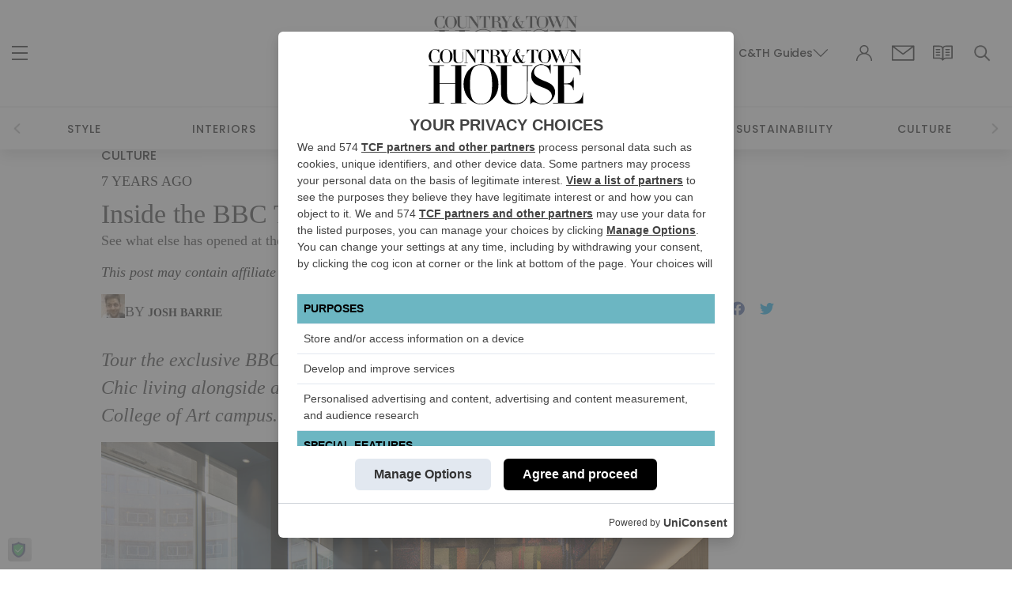

--- FILE ---
content_type: text/css
request_url: https://www.countryandtownhouse.com/wp-content/themes/countrytownhouse/assets/css/blacklane-style.css?v=1769604339
body_size: 3816
content:
@import url('https://fonts.googleapis.com/css2?family=Poppins:ital,wght@0,100;0,200;0,300;0,400;0,500;0,600;0,700;0,800;0,900;1,100;1,200;1,300;1,400;1,500;1,600;1,700;1,800;1,900&display=swap');

/* CSS Reset & Base */
.blacklane-main-container *,
.blacklane-main-container *::before,
.blacklane-main-container *::after {
box-sizing: border-box;
margin: 0;
padding: 0;
}

.blacklane-main-container {
font-family: "Playfair Display";
font-size: 16px;
line-height: 1.5;
color: #ffffff;
/* background-color: #000000; */
scroll-behavior: smooth;
}

.blacklane-main-container {
  overflow-y: hidden;
}

.blacklane-main-container a.discover-button {
  margin:0 auto; 
  color:white; font-size:22px; 
  font-family:'poppins'; 
  background:black; 
  padding:10px 20px;
  transition:0.5s;
}
.blacklane-main-container .discover-button:hover {
  background:white;
  color:black;
  border:1px solid black;
}

.blacklane-main-container p {
margin-bottom: 0px !important;
}

.blacklane-main-container main a {
text-decoration: none;
color: black;
}

.blacklane-main-container ul,
.blacklane-main-container li {
list-style: none;
}

/* Layout Container */
main.blacklane-main-container .container  , main.blacklane-main-container.ajax-container .container {
  max-width:100%;
  margin: 0 auto;
  }



/* Button (You’ll define this in your utility CSS) */
.blacklane-main-container .btn-primary {
padding: 10px 20px;
border-radius: 5px;
background-color: #0a0446;
color: #ffffff;
font-weight: 400;
border: none;
cursor: pointer;
transition: all 0.3s ease-out;
font-size: 20px;
    text-transform: uppercase;
}

.blacklane-main-container .btn-primary:hover {
background-color: #ff008c;
}


/* Utility Classes */
.blacklane-main-container .text-center {
text-align: center;
}

/* White text utility */
.blacklane-main-container .text-white {
color: #ffffff;
}

.blacklane-main-container .text-black {
color: #000000;
}

.blacklane-main-container .text-right {
text-align: right;
}


/* FLEX DISPLAY */
.blacklane-main-container .flex {
display: flex;
}

.blacklane-main-container .inline-flex {
display: inline-flex;
}

/* FLEX DIRECTION */
.blacklane-main-container .flex-row {
flex-direction: row;
}

.blacklane-main-container .flex-column {
flex-direction: column;
}

/* FLEX WRAP */
.blacklane-main-container .flex-wrap {
flex-wrap: wrap;
}

.blacklane-main-container .flex-nowrap {
flex-wrap: nowrap;
}

/* FLEX ALIGNMENT */
.blacklane-main-container .items-start {
align-items: flex-start;
}

.blacklane-main-container .items-center {
align-items: center;
}

.blacklane-main-container .items-end {
align-items: flex-end;
}

.blacklane-main-container .justify-start {
justify-content: flex-start;
}

.blacklane-main-container .justify-center {
justify-content: center;
}

.blacklane-main-container .justify-end {
justify-content: flex-end;
}

.blacklane-main-container .justify-between {
justify-content: space-between;
}

.blacklane-main-container .justify-around {
justify-content: space-around;
}

.blacklane-main-container .justify-evenly {
justify-content: space-evenly;
}

/* GAP */
.blacklane-main-container .gap-1 {
gap: 10px;
}

.blacklane-main-container .gap-2 {
gap: 16px;
}

.blacklane-main-container .gap-3 {
gap: 24px;
}

.blacklane-main-container .gap-4 {
gap: 30px;
}

.blacklane-main-container .gap-5 {
gap: 20px;
}

.blacklane-main-container .gap-64 {
gap: 64px;
}

.blacklane-main-container .gap-22 {
gap: 22px;
}

.blacklane-main-container .gap-40 {
gap: 40px;
}



/* padding */

.blacklane-main-container .padding-inline-200 {
padding-inline: 200px;
}

.blacklane-main-container .padding-inline-300{
padding-inline: 300px;
}

.blacklane-main-container .py-100 {
padding-top: 100px;
padding-bottom: 100px;
}

.blacklane-main-container .pt-100 {
padding-top: 100px;
}

.blacklane-main-container .pb-100 {
padding-bottom: 100px;
}

.blacklane-main-container .pb-50 {
padding-bottom: 50px;
}

.blacklane-main-container .pt-20 {
padding-top: 20px;
}

.blacklane-main-container .padding-inline-100{
padding-inline: 100px;
}

.blacklane-main-container .pading-block-50{
padding-block: 50px;
}

/* animation up */

/* === Animate Up Utility === */
.blacklane-main-container .animate-up-on-scroll {
opacity: 0;
transform: translateY(250px);
transition: opacity 1s ease-out, transform 1s ease-out;
}

/* Triggered when in view */
.blacklane-main-container .animate-up-on-scroll.active {
opacity: 1;
transform: translateY(0);
}


/* 🔵 From Left */
.blacklane-main-container .animate-left-on-scroll {
opacity: 0;
transform: translateX(-100px);
transition: opacity 1s ease-out, transform 1s ease-out;
}

.blacklane-main-container .animate-left-on-scroll.active {
opacity: 1;
transform: translateX(0);
}

/* 🔴 From Right */
.blacklane-main-container .animate-right-on-scroll {
opacity: 0;
transform: translateX(100px);
transition: opacity 1s ease-out, transform 1s ease-out;
}

.blacklane-main-container .animate-right-on-scroll.active {
opacity: 1;
transform: translateX(0);
}

.blacklane-main-container .hero-section .splide__slide img {      /* Set fixed height */
width: 100%;           /* Let width adjust automatically */
object-fit: cover;     /* Maintain aspect ratio and crop if necessary */
display: block;
margin: 0 auto;   
height: 700px;
object-position: top;     
}

.blacklane-main-container .splide__slide{
background-color: black;   /* Black background for each slide */
margin: 0 2px;            /* Margin between slides */
padding: 2px;             /* Optional: Inner padding around the image */       /* Optional: Rounded corners */
overflow: hidden;
display: flex;
justify-content: center;
align-items: center;
}

/* section 1 */


.blacklane-main-container .post-hero{

padding: 60px 300px;

}

.blacklane-main-container .post-hero-child{
text-align:center;
display: flex;
flex-direction: column;
align-items: center;
gap: 30px;


}

.blacklane-main-container .post-hero .badge-sponsored{
display: flex;
flex-direction: row;
justify-content: center;
align-items: center;
padding: 5px;
gap: 5px;
background: #000000;
width: 86px;
height: 24px;
font-family: 'Poppins';
font-size: 14px;

}

.blacklane-main-container .post-hero .child2{
display: flex;
flex-direction: column;
align-items: center;
padding: 0px 25px;
gap: 20px;
position: relative;
}

.blacklane-main-container .post-hero .child2::after {
position: absolute;
content: "";
width: 80px;
height: 1px;
background-color: #000000;
bottom: -30px;
}

.blacklane-main-container .post-hero .subchild1{
display: flex;
flex-direction: column;
padding: 0px;
gap: 15px;
}


.blacklane-main-container .post-hero .child2 .post-title{
font-family: 'Playfair Display';
font-style: normal;
font-weight: 500;
font-size: 64px;
line-height: 77px;
/* or 77px */
text-align: center;
letter-spacing: -0.02em;
color: #000000;

}

.blacklane-main-container .post-hero .child2 .breadcrumbs{
font-family: 'Poppins';
font-style: normal;
font-weight: 500;
font-size: 16px;
line-height: 21px;
/* identical to box height, or 21px */
text-align: center;
letter-spacing: -0.01em;

color: #000000;

}

.blacklane-main-container .post-hero  .child2 .post-meta{
font-family: 'Poppins';
font-style: normal;
font-weight: 500;
font-size: 16px;
line-height: 16px;
text-align: center;
letter-spacing: -0.01em;
text-transform: capitalize;
color: #000000;
display: flex;
flex-direction: column;
gap: 7px;
}

.blacklane-main-container .post-hero  .child3{
display: flex;
flex-direction: column;
align-items: center;
padding: 20px 40px 0;
gap: 20px;

}
.blacklane-main-container .video-inner {
display: flex;
flex-direction: row;
justify-content: center;
align-items: center;
gap: 50px;

max-width:1320px;
}
.blacklane-main-container .post-hero .child3 .post-subtitle{
font-family: 'Playfair Display';
font-style: italic;
font-weight: 600;
font-size: 28px;
line-height: 39px;
text-align: center;
letter-spacing: 0.02em;

color: #000000;

}

.blacklane-main-container .post-hero  .child4{
z-index:0;
display: flex;
flex-direction: column;
align-items: center;
padding: 10px 25px 30px;
gap: 20px;

}

.blacklane-main-container .post-hero  .child4 .social-icons{
display: flex;
flex-direction: row;
justify-content: center;
align-items: flex-start;
padding: 0px;
gap: 15px;
border-bottom:none;
}

.blacklane-main-container .post-hero .child4 .disclaimer a{

font-family: 'Poppins';
font-style: normal;
font-weight: 400;
font-size: 16px;
line-height: 16px;
/* or 16px */
text-align: center;
text-decoration-line: underline;
text-transform: capitalize;
color: #000000 !important;
}


/* section 3 */
.blacklane-main-container .video-container {
padding-left:10px;
}
.blacklane-main-container .video-section{

display: flex;
flex-direction: row;
justify-content: center;
align-items: center;
padding: 100px 0 100px 0;
gap: 50px;
background-color: #15120D;
}
.blacklane-main-container .video-section video {
max-height:650px;
width:auto;
}

.blacklane-main-container .video-section-child{
  max-width: 1320px;
  display: flex;
flex-direction: column;
align-items: flex-start;
  
}

.blacklane-main-container .video-section-child p{
font-family: 'Tinos';
font-style: normal;
font-weight: 500;
font-size: 28px;
padding-bottom:20px;
line-height: 34px;
text-align: left;
color: #FFFFFF;
}
.blacklane-main-container .video-section-child p a{
color:white;
text-decoration:underline;
}

.blacklane-main-container .video-section-child p a:hover{
color:white;
text-decoration:underline;
}



/* section 4 */

.blacklane-main-container .scroll-car-section {
  display: flex;
  background: #e6e6e6;
  padding: 0px 0;
  position: relative;
  gap: 150px;
  justify-content: center;
  align-items: flex-start;

}


.blacklane-main-container .car-track {
  position: relative;
  flex-shrink: 0;
  height: 1000px;
}

.blacklane-main-container .track-line {
  display: block;
  height: auto;
  width: 100%;
  height: 1000px;
}
.blacklane-main-container .scroll-car-2 .car-track, .blacklane-main-container  .scroll-car-2 .track-line  {
  height:1200px;
}



.blacklane-main-container .car-img {
  position: absolute ;
  top: -100px ;
  left: 50% ;
  transform: translateX(-50%) translateY(0);
  transition: transform 4s ease-in-out !important;
  z-index: 2;
}

.blacklane-main-container  .scroll-content {
  display: flex;
  flex-direction: column;
  align-items: flex-start;
  padding: 0px;
  gap: 90px;
  width: 940px;
  height: 1000px;
  justify-content: center;
}
.blacklane-main-container .scroll-car-2 .scroll-1 {
  height: 1200px;
}
.scroll-car-2 .track-line, .scroll-car-2 .car-track {
  height: 1200px;
}

.blacklane-main-container .timeline-block {
  background: white;
  padding: 24px;
  width: 100%;
  display: flex;
  flex-direction: column;
  gap:20px
}

.blacklane-main-container .timeline-block h3{
  font-family: 'Playfair Display';
  font-weight: 600;
  font-size: 28px;
  line-height: 39px;
  text-align: left;
  letter-spacing: 0.02em;
  
  color: #000000;
}

.blacklane-main-container .timeline-block p{
  font-family: 'Tinos';
  font-style: normal;
  font-weight: 500;
  font-size: 24px;
  line-height: 34px;
  text-align: left;
  color: #000000;
}

/* section 5 */

.blacklane-main-container .image-section{
  background: url(images/LONDON\ EQS\ DAY\ 10184_sRGB\ 2.png);
  height: 1020px;

  background-size: cover;
}

/* spa reviews */

.blacklane-main-container .spa-reviews{
  display: flex;
  flex-direction: column;
  align-items: center;
  padding: 100px 300px 50px;
  gap: 30px;
}


.blacklane-main-container .spa-reviews .child1{
  display: flex;
  flex-direction: column;
  align-items: center;
  padding: 0px 25px;
  gap: 20px;
  max-width: 1320px;
}

.blacklane-main-container .spa-reviews .child1 p{
  font-family: 'Playfair Display';
  font-style: normal;
  font-weight: 600;
  font-size: 48px;
  line-height: 58px;
  /* or 58px */
  text-align: center;
  letter-spacing: -0.02em;
  
  color: #000000;
  
}

.blacklane-main-container .spa-reviews .child2{
  /* Frame 388 */

/* Auto layout */
display: flex;
flex-direction: column;
align-items: center;
padding: 0px 40px;
gap: 20px;

max-width: 1320px;


}

.blacklane-main-container .spa-reviews .child2 p{
  /* Set in 300 acres of Hertfordshire countryside, just 18 miles from London, The Grove is the ultimate five-star retreat */


font-family: 'Playfair Display';
font-style: italic;
font-weight: 600;
font-size: 28px;
line-height: 39px;
/* or 39px */
text-align: center;
letter-spacing: 0.02em;

color: #000000;


}


.blacklane-main-container .spa-reviews-image{
  display: flex;
flex-direction: column;
align-items: flex-start;
padding: 0px 0;
gap: 10px;
isolation: isolate;

}

.blacklane-main-container .spa-reviews-image img{
  width: 100%;
  max-width: 1320px;
  margin:auto;
}

.blacklane-main-container .spa-review-text{
/* display: flex;
flex-direction: row;
justify-content: center; */
align-items: center;
padding: 30px 00px;
max-width:1320px;
margin:auto;
gap: 10px;
}

.blacklane-main-container .spa-review-text p{
  max-width: 1320px;
  font-family: 'Tinos';
font-style: normal;
font-weight: 500;
font-size: 24px;
line-height: 35px;
padding-bottom:20px;
color: #000000;
margin: 0 auto;
}

.blacklane-main-container .two-image{

display: flex;
overflow:hidden;
flex-direction: row;
justify-content: center;
align-items: flex-start;
gap: 20px;
background: #FFFFFF;
align-items: center;
padding: 0px 00px 20px 0;
max-width: 1320px;
margin: auto;

}

.blacklane-main-container .two-image img{
  /* Frame 2855 */

max-width: 650px;
width: 50%;
height: 450px;
object-fit: cover;



}


/* spalistsection */

.blacklane-main-container .spa-list-section{
  display: flex;
flex-direction: column;
align-items: center;
padding: 100px 0;
gap: 50px;
background-color: #E6E6E6;

}

.blacklane-main-container .spa-container{
  max-width: 1420px;
  display: flex;
  flex-direction: column;
  align-items: center;
  gap: 50px;
}

.blacklane-main-container .spa-container .section-title
{

font-family: 'Playfair Display';
font-style: normal;
font-weight: 500;
font-size: 48px;
line-height: 58px;
/* identical to box height, or 58px */
text-align: center;
letter-spacing: -0.02em;

color: #000000;


}


.blacklane-main-container .spa-container .spa-grid{
  display: flex;
flex-direction: row;
justify-content: center;
align-items: center;
padding: 0px;
gap: 1.5%;
flex-wrap: wrap;

}

.blacklane-main-container .spa-container .spa-grid .spa-card{
  /* Frame 2858 */

/* Auto layout */
display: flex;
flex-direction: column;
align-items: flex-start;
padding: 15px;
gap: 20px;

width: 18.5%;
height: 465px;

background: #FFFFFF;


}

.blacklane-main-container .spa-card .child2{

display: flex;
flex-direction: column;
align-items: flex-start;
padding: 0px;
gap: 20px;

}

.blacklane-main-container  .spa-card .child2 .subchild1 h3{
  /* The Cliveden Spa,Berkshire */
font-family: 'Tinos';
font-style: normal;
font-weight: 700;
font-size: 28px;
line-height: 105%;
/* or 29px */

color: #000000;



}

.blacklane-main-container .spa-card .child2 .subchild1{
  min-height: 90px;
}

.blacklane-main-container .spa-card .child2 .subchild2{
  /* Frame 2856 */

/* Auto layout */
display: flex;
flex-direction: column;
justify-content: center;
align-items: center;
padding: 0px;
gap: 10px;




}

.blacklane-main-container .spa-card .child2 .subchild2 p{
  /* Frame 2856 */

font-family: 'Montserrat';
font-style: normal;
font-weight: 500;
font-size: 16px;
line-height: 22px;
/* or 22px */
letter-spacing: -0.02em;

color: #000000;




}

.blacklane-main-container .desktop-only {
  display: block;
}


.blacklane-main-container .discover-more{

/* Auto layout */
display: flex;
flex-direction: column;
justify-content: flex-start;
align-items: flex-start;
padding: 100px 0;
max-width:1320px;
margin:auto;
gap: 10px;

}


.blacklane-main-container .discover-more p{
  font-family: 'Tinos';
font-style: normal;
font-weight: 500;
font-size: 24px;
line-height:35px;
color: #000000;
/* or 35px */
}

.blacklane-main-container .discover-more p.title{
  font-family: 'Tinos';
font-style: normal;
font-weight: 700;
font-size: 24px;
line-height:35px;
color: #000000;
/* or 35px */
}

.blacklane-main-container .mobile-only{
  display: none;
}







/*media query */




/* Mobile & below (≤ 764px) */
@media (max-width: 1024px) {
.blacklane-main-container .hero-section .splide__slide img{
width: 100%;
height: 500px !important;
object-fit: cover;
}

.blacklane-main-container .post-hero{
padding: 40px 30px;
gap: 30px;
}

.blacklane-main-container .post-hero .child2{
padding: 0;
}

.blacklane-main-container .post-hero .child2 .breadcrumbs{
font-size: 12px;
line-height: 16px;
text-align: center;

}

.blacklane-main-container .post-hero .child2 .post-title{
font-weight: 500;
font-size: 32px;
line-height: 38px;

}

.blacklane-main-container .post-hero .badge-sponsored{
font-weight: 500;
font-size: 12px;
line-height: 12px;
width: 76px;
}

.blacklane-main-container .post-hero .child2 .post-meta{
font-family: 'Poppins';
font-style: normal;
font-weight: 500;
font-size: 12px;
line-height: 12px;
/* identical to box height, or 12px */
text-align: center;
letter-spacing: -0.01em;
}


.blacklane-main-container .post-hero .child3 .post-subtitle{font-weight: 600;
font-size: 18px;
line-height: 140%;
}

.blacklane-main-container .post-hero .child3{
  padding: 20px 0 0 0 !important; /* top, right, bottom, left */

}

.blacklane-main-container .post-hero .child4{
  padding: 10px 0px 0px;
gap: 20px;
}

.blacklane-main-container .post-hero .child4 .disclaimer a{
  font-weight: 400;
font-size: 12px;
line-height: 12px;
/* identical to box height, or 12px */
}
.blacklane-main-container .video-section{
  padding: 60px 10px 20px;
gap: 10px;
flex-direction: column;
}
.blacklane-main-container .video-inner {
  flex-direction: column;
  padding-left:25px;
  padding-right:25px;
}
.blacklane-main-container .video-inner video {
  max-width:100%;
  max-height:100%;
  padding-bottom:25px;
}
.blacklane-main-container .video-container {
  padding-left:0;
}

.blacklane-main-container .video-section-child p{
  font-weight: 700;
font-size: 18px;
line-height: 120%;
}

.blacklane-main-container .scroll-car-section{
  gap: 20px;
  padding-inline: 40px;
  justify-content: space-between;

}


.blacklane-main-container .scroll-content{
  width: 85%;
  gap: 80px;

}


.blacklane-main-container .car-img{
  /* mercedes_benz_eqs7 1 */
height: 114px;
top: -50px;
}

.blacklane-main-container .timeline-block h3{
  
font-family: 'Playfair Display';
font-style: normal;
font-weight: 600;
font-size: 28px;
line-height: 120%;
/* identical to box height, or 34px */
letter-spacing: -0.02em;
}

.blacklane-main-container .timeline-block p{

  font-family: 'Tinos';
  font-style: normal;
  font-weight: 400;
  font-size: 18px;
  line-height: 130%;
  /* or 23px */
  
  color: #000000;
  
}

.blacklane-main-container .track-line , .blacklane-main-container .car-track , .blacklane-main-container .scroll-content{
  height: 1200px;
}
.blacklane-main-container .scroll-content.scroll-1 .track-line, .blacklane-main-container  .scroll-content.scroll-1, .blacklane-main-container  .scroll-content.scroll-1 .car-track{
  height: 1400px;
}

.blacklane-main-container .scroll-car-2 .track-line, .blacklane-main-container  .scroll-car-2 .car-track {
  height:1400px;
}
.blacklane-main-container .scroll-content.scroll-1 {
    width: 85%;
    gap: 50px;
}
.blacklane-main-container .image-section{
  height: 375px;
}

.blacklane-main-container .spa-reviews{
  padding: 40px 30px;
gap: 30px;

}

.blacklane-main-container .spa-reviews .child1 p{

font-family: 'Playfair Display';
font-style: normal;
font-weight: 500;
font-size: 32px;
line-height: 38px;
/* or 38px */
text-align: center;
letter-spacing: -0.02em;

color: #000000;


}

.blacklane-main-container .child1 img{
    height:150px !important;
}
.blacklane-main-container .spa-reviews .child1, .spa-reviews .child2{
  padding: 0;
}

.blacklane-main-container .spa-reviews .child2 p{
  font-size: 18px;
line-height: 140%;
/* or 25px */
text-align: center;
letter-spacing: 0.02em;
}


.blacklane-main-container     .spa-reviews-image{
  /* Frame 2890 */


padding: 5px 35px 20px 35px;
gap: 10px;

}


  
.blacklane-main-container .two-image{
  /* Frame 2890 */

display: flex;
flex-direction: row;
padding: 5px 35px;
gap: 10px;

}


.blacklane-main-container .two-image img{
  height: 305px;
object-fit: cover;
width: 100%;
max-width: 100%;
}


.blacklane-main-container .spa-reviews-image img{
height: 305px;
object-fit: cover;



}


.blacklane-main-container .spa-review-text{

padding: 35px;
gap: 10px;
}


.blacklane-main-container .spa-review-text p{
  font-weight: 400;
font-size: 20px;
line-height: 29px;
/* or 29px */
}

.blacklane-main-container .spa-list-section{
  display: flex;
flex-direction: column;
align-items: center;
padding: 50px 60px 20px;
gap: 30px;
}

.blacklane-main-container .spa-container .section-title{

font-weight: 500;
font-size: 32px;
line-height: 38px;


}

.blacklane-main-container .discover-more{padding: 50px 35px 100px;
gap: 10px;}

.blacklane-main-container .discover-more p{
  font-size: 18px;
line-height: 26px;
/* or 26px */


}



}


/* Tablet & below (≤ 1024px) */
@media (max-width: 764px) {
  .hero-section .splide__slide img{
    width: 100%;
    height: 275px !important;
    object-fit: cover;
  }

  
.two-image{
  /* Frame 2890 */

display: flex;
flex-direction: column;

}

.spa-list-section{
  padding-inline: 30px;
}



}



@media (max-width: 500px) {
  .spa-card{
 
    display: flex;
    flex-direction: column;
    align-items: flex-start;
    padding: 15px;
    gap: 20px;
    width: 100%;
    height: 465px;
    
    background: #FFFFFF;
    
    
        }
        .blacklane-main-container a.discover-button {
          margin:0 auto; 
          color:white; font-size:18px; 
          font-family:'poppins'; 
          background:black; 
          padding:10px 20px;
          transition:0.5s;
        }
    
        .spa-slider .splide__slide{
            background: transparent;
        }

        .mobile-only{
          display: block !important;
        }

        .desktop-only{
          display: none !important;
        }

        .mobile-slider{
          background-color: #E6E6E6;
padding: 10px 0px 70px;
gap: 10px;

background: #E6E6E6;

word-break: break-all;

        }

        .mobile-slider img{
          width: 100% !important;
        }

        .spa-card .child2 .subchild1 h3{
          font-weight: 700;
          font-size: 24px;
          line-height: 25px;
          /* or 25px */
          
          color: #000000;
        }

        .spa-card .child2 .subchild1{
          height: 85px;
        }

        .spa-card .child2 .subchild2 p{
          font-style: normal;
font-weight: 400;
font-size: 16px;
line-height: 22px;
/* or 22px */
letter-spacing: -0.02em;

color: #000000;
        }

}

.blacklane-main-container section.hero-section {
background-color:black;
}

.blacklane-main-container .car-img {
max-width: max-content;
}

@media (min-width:767px) and (max-width:1100px) {
.blacklane-main-container .spa-container .spa-grid .spa-card {
width:30%;
margin-bottom:20px;
}
.blacklane-main-container .spa-container .spa-grid {
gap:20px;
}
.blacklane-main-container .spa-card .child2 .subchild1 h3 {
font-size:20px;

}
}


--- FILE ---
content_type: text/css
request_url: https://www.countryandtownhouse.com/wp-content/themes/countrytownhouse/assets/css/custom.css
body_size: 6129
content:
.header-featured-image .featured-image {
    height: 900px;
}
.section-title {
    font-family: 'Libre Caslon Text', serif;
    text-transform: capitalize;
    font-style: italic;
    font-weight: 400;
}
.woocommerce-account .woocommerce-MyAccount-content p span:first-child {
    font-weight: 700;
}
.woocommerce-account .woocommerce-MyAccount-content .woocommerce-Button, .woocommerce-account .woocommerce-MyAccount-content a.button {
    background: #BF2D41;
    color: #fff;
    font-weight: 500;
    font-size: 14px;
    line-height: 14px;
    border-radius: 0;
    padding: 18px 25px;
    text-transform: uppercase;
    float: unset;
    order: 2;
}
.woocommerce-error, .woocommerce-info {
    border-top: 0;
    display: flex;
    align-items: center;
    justify-content: space-between;
    background: #fff;
    padding: 35px 30px;
    font-size: 20px;
    font-weight: 400;
    line-height: 29px;
}
.woocommerce-EditAccountForm.edit-account {
    column-count: 2;
    gap: 40px;
}
.woocommerce form .form-row-first, .woocommerce form .form-row-last, .woocommerce-page form .form-row-first, .woocommerce-page form .form-row-last {
    width: 100%;
}
.woocommerce form .form-row label {
    font-size: 16px;
    line-height: 19.2px;
    margin-bottom: 10px;
    color: rgb(0 0 0 / 50%);
    font-weight: 500;
}
button.woocommerce-Button.button.wp-element-button {
    float: right;
    margin-top: 20px;
}
.woocommerce-EditAccountForm.edit-account fieldset legend, .wt-mycoupons h4, .wt-used-coupons h4, .wt-expired-coupons h4 {
    font-weight: 700;
    font-size: 20px;
    line-height: 24px;
    color: rgb(0 0 0 / 50%);
    margin-top: 15px;
}
.woocommerce-EditAccountForm.edit-account fieldset legend, .wt-mycoupons h4{
    margin-top: 0;
}
.wt_sc_available_coupon_sort_by form select {
    height: 60px;
    font-size: 20px;
    font-weight: 500;
    text-transform: capitalize;
}
.woocommerce form .form-row span em {
    font-size: 16px;
    line-height: 19.2px;
    color: rgb(0 0 0 / 50%);
    display: inline-block;
    margin-top: 7px;
    font-weight: 500;
}
.woocommerce-EditAccountForm.edit-account  form .form-row {
    padding: 0;
    margin: 0 0 6px;
}
.woocommerce-EditAccountForm.edit-account fieldset {break-inside: avoid;}
.woocommerce-info::after {
    display: none;
}

.woocommerce-info p {
    margin: 0;
    width: 100%;
}
.woocommerce-info::before {
    display: none;
}

.woocommerce-message::after {
    display: none;
}


.login-container .nav-tabs {
    border-bottom: 0;
    padding: 0;
    margin: 0;
}

.card-carosoul i {
    background: white;
    padding: 7px;
    border: 2px solid #000;
    border-radius: 100%;
    color: #022;
}
.homepageguides button.owl-prev {
    display: none;
}
.homepageguides button.owl-next {
    display: none;
}
.container.bg_beige.newsletter {
    padding: 50px 0;
}
#show-all {
    visibility: hidden;
}
.tag_detail_description p{
    font-size:14p;

}
.tags_title{

    text-align: center;
    font-family: Libre Caslon Text;		

}
#a-z li.current {
    background: #BF2D41;
}
#tags-results{

    max-width:100%;
}

.horizontal_line {

    border-bottom: 1px solid black;
    opacity : 0.75;

}

#field_12_6 {
    margin-top: 20px;
}
.login-container .nav-tabs>li {
    float: left;
    margin-bottom: -1px;
    width: 50%;
}

.Slide-no {
    width: 10%;
    float: left;
    padding-left: 15px;
}

.related-blogs p {
    margin-top: 10px;
}
.woocommerce-LostPassword.lost_password a{
    color:#555;
    text-decoration: none;
}

.login-container .nav-tabs li a:hover{
    background-color: #E4E1DC;
    text-decoration: underline;
}
a.woocommerce-privacy-policy-link {
    color: #000;
    text-decoration: underline;
}

.login-container .register, .login-container .login{
    border: 0;
}
.woocommerce .login-container form .form-row input.input-text, .woocommerce form .form-row input.input-text {
    height: 60px;
    background: #FFFFFF;
    border: 1px solid rgba(0, 0, 0, 0.4);
    color: rgb(0 0 0 / 60%);
    font-size: 15px;
    font-weight: 500;
}

.woocommerce .login-container form .form-row input:-moz-placeholder{
    color: #000;
    font-weight: 500;
}
.woocommerce .login-container form .form-row input::-moz-placeholder{
    color: #000;
    font-weight: 500;
}
.woocommerce .login-container form .form-row input::-webkit-input-placeholder{
    color: #000;
    font-weight: 500;
}
.woocommerce .login-container form .form-row input:-ms-input-placeholder{
    color: #000;
    font-weight: 500;
}



.woocommerce .login-container form .form-row textarea {
    background: #FFFFFF;

    border: 1px solid rgba(0, 0, 0, 0.4);
}

.woocommerce .login-container form .reltive-inp {
    position: relative;
}

.left-pswd {
    margin-right: auto;
}


.woocommerce .woocommerce-form-login button:hover{
    background: #000;
    color: #fff;
}

.login-container  label.woocommerce-form__label.woocommerce-form__label-for-checkbox.woocommerce-form-login__rememberme {
    display: flex;
    align-items: center; 
}
.left-pswd span {
    font-weight: 500;
    color: #000;
    padding-left: 10px;
    font-size:15px;
}
.woocommerce-privacy-policy-text{
    padding: 20px 0 30px;
}

.my-account-wrapper {
    padding: 0;
    margin: 0;
    max-width: 1160px;
    margin: auto;
}
.my-account-wrapper .bcorp-row {
    max-width: 100%;
}
.woocommerce-account .woocommerce-MyAccount-navigation ul {
    margin: 0;
}
.woocommerce-MyAccount-navigation-link {
    padding: 0;
    background-color: #BFB7AB;
    color: #fff;
    border-bottom: 1px solid rgba(255, 255, 255, 0.5);
}
.woocommerce-MyAccount-navigation-link--edit-address{
    display: none;
}
.woocommerce-MyAccount-navigation a.my-account-navigation-link{
    padding: 12px 20px;
    display: block;
    color: #fff;
    font-weight: 500;
    position: relative;
}

.woocommerce-MyAccount-navigation .is-active a.my-account-navigation-link::before {
    content: "";
    color: #fff;
    position: absolute;
    top: 18px;
    right: 15px;
    background: url(http://redesign.countryandtownhouse.com/wp-content/uploads/2023/04/rgiht-arrow.png) no-repeat;
    width: 15px;
    height: 18px;
    background-size: contain;
}

.woocommerce-account .woocommerce-MyAccount-content {
    float: right;
    width: 68%;
    background: rgba(238, 236, 232, 0.5);
    border-top: 2px solid #BFB7AB;
    padding: 40px;

}
.woocommerce-MyAccount-navigation-link.woocommerce-MyAccount-navigation-link--customer-logout {
    background: #BF2D41;
    text-transform: uppercase;
}
.clear-list.breadcrumbs {
    display: flex;
    padding: 0 12px;
}
.woocommerce-account  .woocommerce {
    display: flex;
    flex-direction: row;
    justify-content: space-between;
}
.woocommerce-account .woocommerce-MyAccount-navigation {

    margin-right: auto;
}




/* close */
.page-info {
    max-width: 1200px;
    margin: 0 auto 0px;
    padding: 35px 20px;
    text-align: center;
    border-bottom: 1px solid transparent;
    width: 100%;
}
.clear-list.breadcrumbs {
    text-align: left;
}
.login-container-1{
    border-radius:12px 12px 0px 0px;
    max-width: 700px;
    margin: auto;
    overflow: hidden;
}
.media-pack p {
    margin: 0px;
    color: #000;
    font-style: normal;
    font-weight: 500;
    font-size: 20px;
    width: 100%;
    margin-bottom: 50px;
}
.media-pack-img {
    display: block;
}
.media-pack-a a{
    background:#BF2D41;
    border-radius:0px;
    font-style: normal;
    font-weight: 700;
    font-size: 16px;
}
.media-pack-a span {
    position: relative;
    font-family: 'Libre Caslon Text';
    font-style: italic;
    font-weight: 500;
    font-size: 14px;
    display: block;
    line-height: 1;
    margin-top: 7px;
    text-transform: capitalize;
}
.media-pack{
    width:100%;
}
.media-pack .btn {
    width: 100%;
    display: flex;
    flex-direction: column;
    padding: 15px 10px;
    margin-top: 20px;
    line-height: 1;
    font-size: 22px;
    text-transform: uppercase;
    font-weight: 700;
}
.media-pack-a .btn:first-child {
    margin-top: 0;
}

.btn{
    z-index:0;
}

.media-pack-a a:hover{
    background:#000;
}
.btn:after{
    display:none;
}


.breadcrumbs li:after {
    content: "\f105";
    font-family: 'Font Awesome 5 Free';
    margin: 0px 8px;
    font-weight: 700;
}
.clear-list.breadcrumbs{
    display:flex;
}
.img-pack img {
    height: 100%;
    object-fit: cover;
    width: 100%;
}
.row.term-condition{
    text-align: center;
}
.term-heading{
    font-family: 'Libre Caslon Text';
    font-style: italic;
    font-weight: 400;
    font-size: 30px;
    line-height: 130%;
    letter-spacing: 0.03em;
    text-transform: capitalize;
    color: #000000;
    margin-top:15px;
}
.tandc ol li{
    list-style:block;
    font-weight: 700;
    font-size:18px;
    font-style: normal;
}
.tandc ol li::marker{
    color:#BF2D41;
    font-weight: 700;
    font-size:18px;
}
.row.term-condition .clear-list.breadcrumbs{
    margin-top:40px;
}

body .gform_legacy_markup_wrapper .top_label div.ginput_container input{
    border: 1px solid rgba(0, 0, 0, 0.4);
    color: rgba(0, 0, 0, 0.6);
    background: #fff;
    width:100%;
}
.contact-us-form .gform_body ul li label{
    color: rgba(0, 0, 0, 0.6);
    font-weight: 500;
}
#contact-page-form ul li input {
    padding: 5px 15px 5px;
    font-size: 20px;
    color: rgba(0, 0, 0, 0.6);
    font-weight: 500;
    height: 60px;
    margin-bottom: 0;
    line-height: 20px;
}
#contact-page-form ul li input::placeholder, #contact-page-form ul li textarea::placeholder {
    font-size: 20px;
    line-height: 20px;
    color: rgba(0, 0, 0, 0.6);
}
#contact-page-form ul li select {
    padding-left: 15px;
    margin-bottom: 0;
    border: 1px solid rgba(0, 0, 0, 0.4);
    color: rgba(0, 0, 0, 0.6);
    font-weight: 500;
    height: 60px;
}
#contact-page-form ul li textarea {
    padding: 20px;
    border: 1px solid rgba(0, 0, 0, 0.4);
    color: rgba(0, 0, 0, 0.6);
    font-weight: 500;
}
.gform_legacy_markup_wrapper .gform_footer {
    padding: 0 !important;
    margin: 0 !important;
}
.g-recaptcha {
    transform: scale(0.7);
    -webkit-transform: scale(0.7);
    transform-origin: 0 0;
    -webkit-transform-origin: 0 0;
}
#contact-page-form ul li select {
    padding-left: 15px;
    color: rgba(0, 0, 0, 0.6);
    margin-bottom: 0;
    border: 1px solid rgba(0, 0, 0, 0.4);
}
.contact-us-form .gform_legacy_markup_wrapper ul li {
    margin-top: 25px;
}
#contact-page-form ul li input:-moz-placeholder,
#contact-page-form ul li textarea:-moz-placeholder{
    color: rgba(0, 0, 0, 0.6);
    font-weight: 500;
    opacity: 1;
}
#contact-page-form ul li input::-moz-placeholder,
#contact-page-form ul li textarea::-moz-placeholder{
    color: rgba(0, 0, 0, 0.6);
    font-weight: 500;
    opacity: 1;
}
#contact-page-form ul li input::-webkit-input-placeholder,
#contact-page-form ul li textarea::-webkit-input-placeholder{
    color: rgba(0, 0, 0, 0.6);
    font-weight: 500;
    opacity: 1;
}
#contact-page-form ul li input:-ms-input-placeholder,
#contact-page-form ul li textarea:-ms-input-placeholder{
    color: rgba(0, 0, 0, 0.6);
    font-weight: 500;
    opacity: 1;
}

.contact-name label{
    display:none;
}
.contact-email label{
    display:none;
}
.contact-like label{
    height: 20px;
    font-style: normal;
    font-weight: 500;
    font-size: 20px;
    line-height: 100%;
    color: rgba(0, 0, 0, 0.6);
}
.contact-like select#input_12_5 {
    background-color: #FFFFFF;
    border: 1px solid rgba(0, 0, 0, 0.4);
    color:rgba(0, 0, 0, 0.6);
    font-weight: 500;
    width:100%;
    padding-right: 0px;
}
.contact-message label {
    display:none;
}
.ginput_container.ginput_container_textarea textarea::placeholder {
    font-style: normal;
    font-size:17px;
    color:rgba(0, 0, 0, 0.6);
}
.contact-message textarea#input_12_4 {
    background: #FFFFFF;
    border: 1px solid rgba(0, 0, 0, 0.4);
    color:rgba(0, 0, 0, 0.6);
    font-weight: 500;
    width:100%;
    font-style: normal;
    padding-right: 0px;
}
.contact-us-address .title {
    font-family: 'Libre Caslon Text';
    font-weight: 700;
    font-size: 20px;
    line-height: 145%;
    color: #000000;
    border-bottom: 1px solid rgba(0, 0, 0, 0.15);
    padding-bottom: 10px;
    text-transform: capitalize;
}
.contact-us-address .address{
    font-style: normal;
    font-weight: 400;
    font-size: 16px;
    line-height: 145%;
    color: #000000;
}
.contact-us-address p a{
    font-style: normal;
    font-weight: 400;
    font-size: 16px;
    line-height: 145%;
    color: #000000;
}
.gform_fields_12 ul li{
    padding-right:0px;
}
.contact-us-bottom-txt{
    text-align: justify;
    font-style: normal;
    font-weight: 500;
    font-size: 14px;
    line-height: 145%;
    color:#000;
}
.contact-us-bottom-txt {
    margin-top: auto;
    margin-bottom: 0;
}
.rc-anchor-light {
    background: #f9f9f9;
    color: #000;
    width: 100%;
}
.required {
    font-size: 16px;
    line-height: 100%;
    text-align: right;
    color: rgba(0, 0, 0, 0.5);
    font-weight: 500;
}
ul#gform_fields_12 li{
    padding-right:0px;
}
.woocommerce form .show-password-input, .woocommerce-page form .show-password-input {
    font-size: 21px;
}
.contact-us-body {
    padding: 0 20px 0;
    max-width: 1070px;
    margin: 0 auto 80px;
}
.contact-us-form {
    padding: 30px;
}
#gform_submit_button_12 {
    background: #BF2D41;
    border: 1px solid #BF2D41;
    font-weight: 700;
    color: #fff;
    font-size: 18px;
    padding: 15px 25px;
    width: 100%;
    min-width: 260px;
    position: relative;
    z-index: 999;
}
#gform_confirmation_message_12 img {
    display: block;
    margin: auto;
}
.blog-post .header-img-title {
    height: 500px;
    padding: 0;
    overflow: hidden;
    margin-bottom: 30px;
}

.blog-post .header-img-title .featured-image{
    width: 100%;

}
.main-post-container {
    margin: auto;
    max-width: 1140px;
    display: flex;
    padding: 40px 0;
    width: 100%;
    gap: 30px;
    flex-wrap: wrap;
    justify-content: space-between;
}
.left-sec {
    flex: 65%;
    max-width: 62%;
}
.right-sec {
    flex: 0 0 35%;
    max-width: 35%;
}
.arth-name {
    display: flex;
    justify-content: space-between;
    //border-bottom: 0.5px solid rgba(0, 0, 0, 0.15);;
    margin-bottom: 30px;
    font-size: 12px;
}
.arth-name p {
    font-family: Poppins;
    font-size: 16px;
    font-weight: 500;
    line-height: 16px;
    letter-spacing: -0.01em;
    text-align: center;
margin-bottom: 30px;
text-transform: capitalize;
}
.related-blog {
    margin-top: 40px;
    padding-top: 17px;
//    border-top: 4px solid;
	position: relative;
}
.related-blog:before {
    content: "";
    border-top: 4px solid;
    position: absolute;
    top: 0px;
	left:0px;
    width: 80px;
    color: #E60000;
}
.blog-post  article.post-preview {
    position: relative;
}
.blog-post  .owl-carousel .owl-stage-outer article.post-preview .post-preview-info {
    background: linear-gradient(180deg, rgba(0, 0, 0, 0) 0%, #000000 100%);
    position: absolute;
    bottom: 7px;
}
.social-icons  .share-post span {
    color: #000;
    font-size: 28px;
}
.new-post-blocks .owl-nav button.owl-prev, .new-post-blocks .owl-nav button.owl-next {
    width: 45px;
    height: 45px;
    background: #fff;
    border-radius: 10px;
    display: flex;
    align-items: center;
    justify-content: center;
    color: #000;
    font-size: 22px;
    top: 50%;
    box-shadow: 0 0 10px #00000047;
}
.ad_content_single_row {
    min-width: 100%;
}
.content_row {
    width: 60% ;
    float: left;
}

.content_row_ad {
    float: left;
    width: 30%;
}
.tag_category_name{

    text-align:center;
}

.intro-text-title{

    text-align:center;
}

.post-tag{

    color:white;
}

.hero-post-info-tag h2.post-title{
    font-style: normal;
    font-weight: 700;
    font-size: 25px;
    margin-bottom: 10px;
    line-height: 26px;
}
span.swiper-span-1 a {
    font-style: normal;
    font-weight: 700;
    font-size: 12px;
    text-transform: uppercase;
}
.hero-post-info-tag p.intro-text-title{
    font-style: normal;
    font-weight: 400;
    font-size: 18px;
    margin-bottom: 10px;
    line-height: 20px;
}
.flexi .intro-text-title {
    color: #fff;
}
.tag_post_detail{

    text-align:center;
}

p.txt-style-2.tag_category_name {
    font-weight: 700;
    line-height: 0;
}

p.txt-style-2.tag-post-author {
    font-family: Libre Caslon Text;
    font-style: italic;
    font-weight: 600;
    text-transform: none;
    text-align: center;
}

h3.post-title.tag_post_detail {
    font-family: Montserrat;
    font-weight: 700;
    font-size: 22px;
    margin-top: 15px;
    line-height: 23px;
}
.posts-preview-list li {
    padding: 15px 0;
    border-bottom: 0px solid #e7e7e7;
}
h3.post-title.tag_post_detail a{
    text-align:center;
}
.read_more_carousel.newhp hr {

    border-bottom: 1px solid #000;
}
.letter_to_show {
    position: relative;
    min-height: 75px;
}
.letter_to_show h3 {
    position: absolute;
    width: 50px;
    height: 50px;
    background: #BF2D41;
    font-style: normal;
    font-weight: 500;
    font-size: 28px;
    display: flex;
    align-items: center;
    justify-content: center;
    color: #fff;
    margin-bottom: 0;
}
ul#a-z li.active:hover {
    background: #bf2d41;
}
.letter_to_show .tags-results li a{
    text-align: left;
}
.letter_to_show .tags-results li a:hover {
    font-weight: 600;
}       
ul.tags-results {
    padding-left: 60px;
}
.letter_to_show .horizontal_line {
    border-bottom: 1px solid black;
    opacity: 0.75;
    margin-bottom: 10px;
}
ul#a-z li.active {
    background: #BFB7AB;
}
div#title-status {
    margin-bottom: -15px;
}
.tags_title{
    font-family: 'Libre Caslon Text';
    font-style: italic;
    font-weight: 400;
    font-size: 36px;
}
.tag-container .row{
    width: 100%;
    max-width: 1140px;
}
.container.tag-container {
    padding-top: 30px;
}
.left-catg .red-btn {
    display: inline-block;
    padding: 7px ;
    gap: 0px;
    color: #fff;
    background: #bf2d41;
    width: 100%;
    text-align: center;

    margin-top: 9px;
    font-style: normal;
    font-weight: 700;
    font-size: 14px;
}

.competition-text{
    font-size: 20px;
    font-weight: 600;

}
.newhp.row.competitions {
    max-width: 100%;
    background: black;
}
.left-catg {
    width: 140px;
    flex-direction: column;
    margin-right: 30px;
}
.categorylist .section-title-3 h2 {
    font-style: normal;
    font-weight: 700;
    font-size: 36px;
    color: #000;
    margin-top: 10px;
    margin-bottom: 15px;
}
.categorylist .section-title-3  p {
    font-style: normal;
    font-weight: 400;
    font-size: 18px;
    color: #000;
    line-height: 21px;
}
.left-catg img{
    width: 100%;
}
.tag-top-sec{
    background: rgba(233, 229, 218, 0.3);
}


.woocommerce-MyAccount-navigation  .woocommerce-MyAccount-navigation .is-active{
    background-color: #000;
}
.media-pack {
    padding-left: 6px;
    display: flex;
    flex-direction: column;
    justify-content: space-between;
    height: 100%;
}
.wt-used-coupons, .wt-expired-coupons, .wt-mycoupons {
    float: unset;
    width: 100%;
    margin-top: 0;
}
.wt-mycoupons h4 {
    margin-top: 0;
}
.wt_sc_available_coupon_sort_by form span {
    display: block;
    margin-bottom: 10px;
    font-weight: 500;
}
.wt_sc_available_coupon_sort_by {
    float: unset;
    font-size: 14px;
}

@media only screen and (max-width: 767px) {
    .wt-used-coupons, .wt-expired-coupons, .wt-mycoupons {
        float: unset;
        width: 100%;
        margin-top: 0;
    }
    .wt-mycoupons h4 {
        margin-top: 0;
    }
    .wt_sc_available_coupon_sort_by form span {
        display: block;
        margin-bottom: 10px;
        font-weight: 500;
    }
    .wt_sc_available_coupon_sort_by {
        float: unset;
        font-size: 14px;
    }
    .mobile_content_view h4 {
        font-size: 18px;
        line-height: 21.6px;
        color: rgb(0 0 0 / 50%);
        font-weight: 700;
        margin: 0;
        margin-top: 15px;
    }
    .page-info {
        padding: 25px 20px;
    }
    .section-title.remove-lines.r-margin-b {
        margin-top: 10px;
    }
    .rc-anchor-normal .rc-anchor-pt {
        margin: 2px 11px 0 0;
        padding-right: 2px;
        position: absolute;
        right: 34px;
        text-align: right;
        width: 276px;
    }

    .media-pack {
        width: 100%;
    }
    .img-pack{
        padding:0px;
    }
    .fild-pack{
        padding:0px;
    }
    .media-pack p{
        font-size:14px;
        text-align:center;
    }
    .media-pack-img {
        display: block;
        margin: 0px auto 0;
    }
    .img-pack img{
        height:305px;
    }
    .term-heading{
        font-size:22px;
    }
    .tandc p{
        font-size:14px;
    }
    .tandc ul li{
        font-size:14px;
    }
    .tandc{
        padding:0px;
    }
    .tandc ol li{
        font-size:15px;
    }
    .contact-us-body {
        padding: 0px;
    }

    .gform_body.gform-body{
        padding :0px 0px;
    }
    .contact-us-address{
        text-align:center;
    }
    .rc-anchor-pt {
        text-align: left;
    }
    div#rc-anchor-container{
        width:98%;
    }

    .captcha .rc-anchor-pt {
        margin: 2px 11px 0 0;
        padding-right: 7px;
        position: absolute;
        right: 26px;
        text-align: right;
        width: 276px;
    }
    .woocommerce-EditAccountForm.edit-account {
        column-count: 1;
        gap: 0;
    }


    .required-label {
        font-size: 12px;
    }
    .left-pswd span{
        font-size: 12px;
    }
    .woocommerce .login-container form .form-row input.input-text{
        height: 42px;
        font-size: 12px;
    } 
    .woocommerce .login-container form .form-row input:moz-placeholder{
        font-size: 12px;
    }
    .woocommerce .login-container form .form-row input::-moz-placeholder{
        font-size: 12px;
    }
    .woocommerce .login-container form .form-row input::-webkit-input-placeholder{
        font-size: 12px;
    }
    .woocommerce .login-container form .form-row input:-ms-input-placeholder{
        font-size: 12px;
    }
    .woocommerce-account .woocommerce{
        flex-wrap: wrap;
    }
    .woocommerce-account .woocommerce-MyAccount-navigation{
        width: 100%;
        margin: 0;
    }
    .woocommerce-account .woocommerce-MyAccount-content{
        display: none;
    }
    .woocommerce-account .mobile_content_view{
        padding: 25px;
        background: #f6f5f3;
        color: #212529; 
    }
    .woocommerce-error, .woocommerce-info {
        margin-bottom: 0;
    }
    .woocommerce-MyAccount-navigation a.my-account-navigation-link{
        position: relative;
    }
    .woocommerce-MyAccount-navigation a.my-account-navigation-link::before {
        content: "";
        background: url(http://redesign.countryandtownhouse.com/wp-content/uploads/2023/04/rgiht-arrow.png) no-repeat;
        position: absolute;
        top: 18px;
        right: 20px;
        width: 15px;
        height: 18px;
        background-size: contain;
        transform: rotate(90deg);
    }
    .woocommerce-MyAccount-navigation .is-active a.my-account-navigation-link::before {
        transform: rotate(-90deg);
        content: "";
        top: 13px;
        right: 20px;
    }
    .woocommerce-account .mobile_content_view form .woocommerce-form-row{
        width: 100%;
        background: none;
    }
    .woocommerce-account .mobile_content_view form .woocommerce-form-row input{
        height: 42px;
    }


}


@media only screen and (min-width: 768px) and (max-width: 1180px) {
    .clear-list.breadcrumbs {
        text-align: left;
    }
}


@media only screen and (min-width: 1180px) {
    .contact-us-form{
        position: relative;
    }
    .input#gform_submit_button_12{
        padding:10px 50px;
    }
    .contact-us-form .gform_footer.top_label {
        position: absolute;
        right: 0;
        bottom: 0;
        width: auto;
    }

    .contact-us-form .gform_footer.top_label #gform_submit_button_12 {
        margin: 0;
    }

    #recapchaWidgetContact {
        margin: 0;
        height: 53px;
    }
}

.competition_main.container.bg-grey-light.mini.blog-post-wrapper{
    clear:both;

}
.blogs-competition {
    position: relative;
    width: 20%;
}



/* 05-03-2023 */
.single-post .main-post .main-post-container .left-sec h3{
    font-size: 40px;
    font-weight: 800;
}
.single-post .main-post .main-post-container .left-sec p{
    font-size: 20px;
    font-weight: 600;
}
.single-post .main-post .main-post-container .left-sec .arth-name .name-sec{
    font-size: 14px;
    color: #000;
    font-weight: 400;
}

.single-post .main-post .main-post-container .left-sec .arth-name .name-sec a{
    font-size: 14px;
    color: #000;
    font-weight: bold;
}
.single-post .main-post .main-post-container .left-sec .arth-name p {
    color: rgba(0, 0, 0, 0.5);
    font-size: 12px;
}
.single-post .main-post .main-post-container .left-sec .content p{
    font-size: 20px;
    color: #000;
    font-weight: 400;
}
.read_more_carousel .post-title.p-more,
.related-blog h3 {
    //font-family: 'Libre Caslon Text';
    margin-bottom: 40px;
    max-width: 300px;
    //letter-spacing: 2px;
    //font-size: 30px;
    //line-height: 33px;
    font-family: Playfair Display;
    font-size: 46px;
    font-style: italic;
    font-weight: 700;
    line-height: 53px;
    letter-spacing: 0em;
	text-align: left;
}
.related-blog h3{
	letter-spacing: -2px;
}
.slide-btn-motoring-right {
    width: 30%;
    max-width:300px;
}
.related-blogs {
    border-bottom: 1px solid #ccc;
    margin-bottom: 50px;
    padding-bottom: 34px;
}

.single-post .main-post .main-post-container .right-sec .related-blogs .l-name{
    font-size: 12px;
    font-weight: 700;
    text-transform: uppercase;
}
.single-post .main-post .main-post-container .right-sec .related-blogs h5{
    font-size: 20px;
    font-weight: 700;

}
.single-post .main-post .main-post-container .right-sec .related-blogs .a-name{
    font-size: 14px;
    font-weight: 600;
    font-style: italic;
    text-transform: capitalize;
    font-family : Libre Caslon Text;
}
.p-sticky{
    position: sticky;
    position: -webkit-sticky;
    top: 0;
}
.single-post .gform_wrapper #field_18_14 {

    font-style: normal;
    font-weight: 500;
    font-size: 13px; 
    position: inherit; 
    display: flex;
    width: 100%;
}
.single-post .gform_wrapper #field_18_14 .ginput_container.ginput_container_checkbox{
    width: 100%;
    text-align: center;
left: 0;
}
.single-post .bg_beige {
    padding: 43px 0;
    margin-bottom: 25px;
}
.f-12{
    font-size: 12px;
}
.bd-crm span{
    color: rgba(0, 0, 0, 1);
    margin: 0px 8px;
}
.post-title.p-more {
    text-transform: capitalize
    color: #000000;
    padding-top: 10px;
font-family: Playfair Display;
font-size: 48px;
font-style: italic;
font-weight: 700;
line-height: 48px;
letter-spacing: 0em;
text-align: left;
position: relative;
}
.post-title.p-more:before {
content: "";
    border-top: 4px solid;
    position: absolute;
    top: 0px;
    width: 80px;
    color: #E60000;
}
.post-title.p-sub-title{
    font-weight: 700;
    font-size: 20px;
    color: #fff;
    line-height: 24px;
}
.txt-style-2 {
    margin-bottom: 7px;
}
.post-preview .post-preview-info .by-post {
    margin-bottom: 0;
}
.by-post{
    font-weight: 400;
    font-size: 14px;
    color: #fff;
}
.by-post .p-name{
    font-weight: 600;
    font-size: 14px;
}
.blog-post-header .bd-crm li {
    font-size: 16px;
    font-weight: 500;
    line-height: 21px;
    letter-spacing: -0.01em;
    text-align: center;
    text-transform: capitalize;
    font-family: Poppins;
}
.bd-crm .active-link{
    color: rgba(0, 0, 0, 1);
    font-weight: bold;
}
.mobile-icon{
    display: none;
}

.clear-list.posts-preview-list.flexi {
    display: flex;
    flex-wrap: wrap;
    justify-content: space-around;
    width: 90%;
    margin: auto;
}
.post:not(.flexi) {
    width: 100%;
}
.blog-post-inner li { list-style: revert; }
@media only screen and (max-width: 992px) {

.header-featured-image .featured-image {
    height: 650px;
}
    .mobile-icon{
        display: block;
    }
    .social-icons.mobile-icon {
        position: relative;
        top: auto;
        left: 0;
    }
    .blog-post .header-img-title {
        height: auto;
        padding: 0;
        overflow: hidden;
    }
    .arth-name {
        margin-bottom: 0;
        font-size: 12px;
        flex-direction: column;
    }


    .single-post .main-post-container {
        margin: auto;
        max-width: 1140px;
        display: flex;
        flex-direction: column;
        padding: 40px 0;
    }
    .single-post .main-post-container .left-sec {
        width: 100%;
        padding-right: 20px;
        padding-left: 20px;
    }
    .single-post .main-post-container .right-sec {
        max-width: 100%;
    }
    .single-post .main-post .main-post-container .left-sec h3{
        font-size: 28px;
        font-weight: 800;

    }
}

@media only screen and (max-width: 1290px) {
.read_more_carousel .post-title.p-more, .related-blog h3 {
    font-size: 40px;
}
}
@media screen and (max-width: 768px){

.header-featured-image .featured-image {
    height: 450px;
}

    .bd-crm.mobile-bedcrm{
        display: flex;
    }
    .left-catg img {
        width: 70px;
        margin-right: 10px;
    }
    .post.flexi, .flexi-props {
        -webkit-flex: 1 4 40%;
        flex: 1 4 100%;
        margin: 10px;
        border-bottom: 1px solid rgba(0, 0, 0, 0.15);
    }
    .post-title.tag_post_detail a {
        text-align: center;
        font-size: 12px;
        line-height: 13px;
        text-align: left;
    }
    .flexi .post-preview-info {
        width: 100%;
        padding-top: 0;
        text-align: left;
        padding-left: 10px;
    }
    .post-title.tag_post_detail {
        font-family: Montserrat;
        font-weight: 700;
        font-size: 22px;
        margin-top: 5px;
        line-height: 23px;
        margin-bottom: 5px;
    }
    .txt-style-2.tag-post-author {
        text-align: left;
        font-size: 12px;
    }
    .txt-style-2.tag_category_name {
        line-height: 10px;
        text-align: left;
        font-style: normal;
        font-weight: 700;
        font-size: 8px;
    }
    .txt-style-2.tag-post-author {
        text-align: left;
        font-size: 10px;
    }
    .catg-row {
        display: flex;
        flex-direction: column;
    }
    .left-catg {
        width: 100%;
        flex-direction: row;
        margin-right: 0;
        display: flex;
        padding: 10px 0;
        border-top: 1px solid rgba(0, 0, 0, 0.15);
        border-bottom: 1px solid rgba(0, 0, 0, 0.15);
        margin-top: 15px;
        margin-bottom: 15px;
    }
    .categorylist .section-title-3 h2 {

        font-style: normal;
        font-weight: 700;
        font-size: 20px;
        margin-bottom: 15px;
        line-height: 22px;
    }
    .categorylist .section-title-3 p {
        font-size: 16px;
        color: #000;
    }
    .content_row {
        width: 100%;
        float: left;
    }
    .hero-post-info-tag h2.post-title {

        font-style: normal;
        font-weight: 700;
        font-size: 20px;
        margin-bottom: 5px;
        line-height: 20px;
    }
    .hero-post-info-tag p.intro-text-title {

        font-style: normal;
        font-weight: 400;
        font-size: 16px;
        margin-bottom: 10px;
        line-height: 18px;
    }
    .swiper-h6-1 {
/*        font-size: 12px;*/
}     
.related-blog h3 {
    font-size: 20px;
}
.related-blogs h5 {
    font-size: 15px;
}
.blog-post-inner h2 {
     font-size: 28px;
    line-height: 33.6px;
}
.blog-post-inner p {
	font-size: 20px;
	line-height: 29px;
}
.blog-post-wrapper {
    gap: 15px;
}
.contact-us-form {
    padding: 20px;
}
.media-pack p {
    margin-bottom: 15px;
    margin-top: 10px;
}
.media-pack {
    padding-left: 0;
}
}
@media(max-width: 576px){
.header-featured-image .featured-image {
    height: 300px;
}
.blog-post-header .name-sec,
.blog-post-header .name-sec span:last-child a,
.arth-name p {
    font-size: 12px;
    line-height: 12px;
}
.blog-post-header .bd-crm li{
    font-size: 12px;
    line-height: 16px;
}
.read_more_carousel .post-title.p-more, .related-blog h3 {
    font-size: 32px;
    line-height: 38px;
}
.read_more_carousel .post-title.p-more{
max-width: 100%;
}
.post-title.p-more:before{
content: unset;
}
    .img-pack img {
        height: auto;
    }
    #gravity_form-competition #gform_fields_22 {
        font-size: 14px;
        line-height: 1.3;
    }
    .g-recaptcha {
        -webkit-transform-origin: 70% 0;
    }
    .woocommerce form .form-row span em {
        font-size: 12px;
        line-height: 14.4px;
    }
    .woocommerce form .form-row label {
        font-size: 14px;
        line-height: 14px;
    }
    .woocommerce #respond input#submit, .woocommerce a.button, .woocommerce button.button, .woocommerce input.button {
        background: #bf2d41;
        color: #fff;
        font-size: 12px;
        font-weight: 700;
        line-height: 12px;
        padding: 9px 10px;
        height: auto;
        border-radius: 0;
        order: 2;
        display: block;
        margin: auto;
        width: 100%;
        text-align: center;
        margin-top: 20px;
    }
    .woocommerce-error, .woocommerce-info {
        padding: 20px 20px;
        font-size: 14px;
        font-weight: 400;
        line-height: 20.3px;
        flex-wrap: wrap;
        margin-bottom: 0;
    }
    .woocommerce-EditAccountForm.edit-account fieldset legend, .wt-mycoupons h4, .wt-used-coupons h4, .wt-expired-coupons h4 {
        font-size: 18px;
        line-height: 21.6px;
    }
    .wt_sc_available_coupon_sort_by form select {
        height: 40px;
        font-size: 14px;
    }
    button.woocommerce-Button.button.wp-element-button {
        margin-top: 10px;
    }
    .woocommerce-privacy-policy-text {
        padding: 5px 0 20px;
    }
    .woocommerce form .form-row {
        padding: 0;
        margin: 0 0 10px;
    }
    .clear-list.breadcrumbs {
        padding: 0;
    }
    .breadcrumbs li:after {
        font-size: 8px;
    }
    .breadcrumbs li a {
        font-size: 8px;
    }
    #gform_submit_button_12 {
        padding: 8px 25px;
        font-size: 14px;
        margin: 0;
    }
    .media-pack .btn {
        margin-top: 15px;
        font-size: 18px;
    }
    #contact-page-form ul li input {
        padding: 5px 15px 5px;
        font-size: 14px;
        height: 45px;
        line-height: 14px;
        margin: 0;
    }
    #contact-page-form ul li input::placeholder, #contact-page-form ul li textarea::placeholder {
        font-size: 14px;
        line-height: 14px;
    }
    #contact-page-form ul li select {
        padding-left: 10px;
        height: 45px;
        font-size: 14px;
        line-height: 14px;
    }
    #contact-page-form ul li textarea{
        padding: 10px;
    }
    .contact-us-form .gform_legacy_markup_wrapper ul li {
        margin-top: 12px;
    }
    .required {
        font-size: 14px;
    }
    #field_12_6 {
        margin-top: 20px;
    }
    .contact-us-bottom-txt {
        font-size: 10px;
        text-align: center;
        max-width: 200px;
        margin: auto;
    }
    .contact-us-body {
        margin: 0 auto 20px;
    }
}

--- FILE ---
content_type: text/css
request_url: https://www.countryandtownhouse.com/wp-content/themes/countrytownhouse/assets/css/the-post.css?v=26
body_size: 1276
content:
@media screen and (min-width:1024px) {
    #mc_embed_signup {
        width: 50%;
        margin: 0 auto
    }
    #mc_embed_signup .button {
        clear: both;
        background-color: #aaa;
        border: 0 none;
        border-radius: 4px;
        transition: all .23s ease-in-out 0s;
        color: #fff;
        cursor: pointer;
        display: inline-block;
        font-size: 35px;
        font-weight: 400;
        font-family: georgia;
        height: 32px;
        line-height: 32px;
        padding: 0 22px;
        text-align: center;
        text-decoration: none;
        vertical-align: top;
        white-space: nowrap;
        width: 34.5%;
        height: 75px
    }
    .g-recaptcha {
        display: inline-block;
        margin-bottom: 10px
    }
    .recaptcha-container {
        display: flex;
        flex-wrap: wrap;
        width: 96%;
        justify-content: space-evenly
    }
}

#form-messages {
    text-align: center;
}


}
@media screen and (max-width:1024px) {
	
	h1.newtemplate.post-title {
	    font-size: 36px!important;
}
	.blog-post-wrapper .p-relative.blogslide {
	    display: inline-block !important;
	    width: 100% !important;
	    margin: 0 auto !important;
	    vertical-align: middle;
	    text-align: center !important;
		padding-top: 10px;
	}
    #mc_embed_signup .button {
        width: 96%;
    }
    
    .g-recaptcha {
        margin-bottom: 10px;
    }
}
.newtemplate .post-cat,
.newtemplate .post-time {
    color: #fff!important;
    display: inline-block
}
.header-img-wrapper {
    background-color: rgba(0, 0, 0, .17);
    height: 100%;
    width: 100%;
    position: absolute
}
img.featured-image {
    width: 100%;
    object-fit: cover
}
.header-img-title {
    position: relative
}
h1.newtemplate.post-title {
    position: absolute;
    top: 48%;
    left: 50%;
    transform: translate(-50%, -50%);
    color: #fff;
    text-transform: uppercase;
    letter-spacing: 2px;
    font-weight: 700;
    text-shadow: 0 0 16px rgba(17, 19, 20, .35);
    font-family: sans-serif;
    opacity: .9;
    text-align: center
}
.newtemplate.blog-post-header {
    text-align: center
}
p.newtemplate.blog-post-briefly.intro {
    color: #595959;
    font-family: sans-serif
}
.newtemplate .number-of-comments {
    Display: inline-block;
    Vertical-align: middle;
    Float: none!important
}
.blog-post-wrapper {
    display: block;
    position: relative;
    margin: 0 auto;
    box-sizing: border-box
}
.author-title {
    clear: left;
    float: left;
    display: block
}
.blog-post-inner.thin {
    Margin: 0 auto
}
.newtemplate.adside {
    Position: absolute;
    Top: 0;
    Right: 0;
    width: 25%;
    max-width: 300px;
    Float: none;
    height: 100%
}
.mpu2 {
    position: absolute;
    bottom: 120px;
    padding: 0;
    right: 10px
}
.topbutton {
    float: right;
    margin: 14px 0 0 0;
    cursor: pointer
}
.newtemplate.subscribe-cnt.fluid {
    margin-top: 20px;
    padding: 20px;
    text-align: center;
    overflow: hidden
}
.newtemplate.subscribe-cnt {
    width: 300px!important;
    float: right
}
.bg-img-full {
    background-repeat: no-repeat;
    background-size: cover;
    background-position: center;
    height: 600px
}
@media screen and (min-width:1000px) {
    .txt-style-2-hr {
        width: 51%
    }
    
    .newtemplate .txt-style-2 {
        margin-top: 30px;
        font: 20px sans-serif;
        letter-spacing: 2px;
        text-transform: uppercase;
        text-align: center;
        font-weight: 900;
        opacity: 1
    }
    
    .header-img-title {
        margin-bottom: 1rem
    }
    
    .blog-post-header.newtemplate {
        margin-bottom: 2rem
    }
    
    .thin .blogslide .blog-post-main-img {
        min-height: 100%;
        width: auto;
        margin: 0 auto;
        height: 100%;
        width: 68%;
        object-fit: contain;
        display: block;
        margin-right: 5px;
        display: inline-block!important;
        vertical-align: middle
    }
    
    .thin .blog-post-slideshow-inner {
        margin-top: 0
    }
    
    
    .thin .slide-show-ad {
        display: inline-block;
        width: auto;
        vertical-align: top;
        float: right;
        margin-right: -300px
    }
    
    .featured-image {
        height: 700px
    }
    
    .newtemplate .post-title {
        font-size: 51px
    }
    
    p.newtemplate.blog-post-briefly.intro {
        font-size: 21px
    }
    
    .newtemplate.subscribe-cnt.fluid {
        margin-bottom: 50px
    }
    
    .newtemplate.mpu2posts {
        display: block!important
    }
}
@media screen and (min-width:1800px) {
    .blog-post-wrapper {
        padding: 0 360px 100px 200px;
        Max-width: 90%
    }
    
    .author-title {
        margin-left: -150px;
        Width: 150px
    }
    
    .blog-post-inner.thin {
        Width: 100%
    }
}
@media screen and (min-width:1200px) {
    .blog-post-wrapper {
        padding: 0 360px 100px 200px;
        Max-width: 100%
    }
    
    .author-title {
        margin-left: -150px;
        Width: 150px
    }
    
    .blog-post-inner.thin {
        width: 90%
    }
}
@media screen and (min-width:1000px) and (max-width:1200px) {
    .blog-post-wrapper {
        padding: 0 360px 100px 190px;
        Max-width: 90%
    }
    
    .author-title {
        margin-left: -190px;
        Width: 150px
    }
}
@media screen and (min-width:767px) and (max-width:1000px) {
    .blog-post-wrapper {
        padding: 0 100px 0 100px;
        Max-width: 90%
    }
    
    .author-title {
        margin-left: -120px;
        Width: 120px
    }
    
    .newtemplate.adside {
        Display: none
    }
    
    .header-img-title {
        margin-bottom: 5px
    }
}
@media screen and (max-width:767px) {
    .blog-post-wrapper {
        padding: 0;
        Max-width: 90%
    }
    
    .newtemplate.adside {
        Display: none
    }
    
    .author-title {
        margin-left: 0;
        Width: 50px;
        float: none;
        clear: none
    }
}
@media screen and (min-width:1024px) {
	h1.newtemplate.post-title {
	    font-size: 51px!important;
}
	.blog-post-wrapper .p-relative.blogslide {
	    display: inline-block !important;
	    width: 90% !important;
	    margin: 0 auto !important;
	    vertical-align: middle;
	    text-align: center !important;
		padding-top: 10px;
	}
    .slider-img {
        height: 450px;
    }
	.blog-post-main-img.slider-img {
height: 450px;
}
}
@media screen and (min-width:1442px) {
    .newtemplate.subscribe-cnt.fluid {
        margin-top: 20px;
        padding: 20px;
        text-align: center;
        overflow: hidden;
        width: 300px;
        float: right;
        margin-bottom: 200px;
        display: block
    }
    
    .blog-post-inner iframe {
        margin: 0 auto;
        text-align: center;
        display: block
    }
    
    .newtemplate.adside {
        float: left;
        display: inline-block;
        width: 25%;
        max-width: 300px;
    }
}
@media screen and (min-width:768px) and (max-width:1279px) {
    .notnew {
        display: none
    }
    
    .blog-post-inner p>iframe {
        margin: 0 auto;
        text-align: center;
        display: block
    }
    
    .blog-post-header {
        width: 80%;
        margin: 0 auto
    }
}
.testloader {
    display: none
}
#blog-post-slideshow-inner.off {
    display: block
}
#blog-post-slideshow-inner.off li {
    margin: 0 auto;
}
#blog-post-slideshow-inner.off figcaption {
    margin: 10px auto;
}
@media screen and (max-width:854px) {
    .columns.small-11.small-centered.large-3.large-uncentered.medium-no-float.adside.notnew {
        display: none;
    }
    
    .post-topics-wrap {
        padding-bottom: 0px;
    }
    
   /* .featured-image {
        height: 500px;
    }*/
    
    .topbutton {
        font-size: 14px;
        float: left
    }
    
    .blog-post-inner iframe {
         max-width: 98%;
    }
    
  
}
@media screen and (max-width:1279px){
	  #start-slideshow {
        display: none
    }
}
.slide-show-ad {
    display: inline-block;
    width: 26%;
    vertical-align: top;
    margin: 1rem auto;
}
#post_id {
    display: none
}
@media screen and (min-width:1280px) {
    .blog-post-header {
        width: 67%;
        margin-left: 10%
    }
    
    .blog-post-inner:not(.thin):not(.slideshow) {
        width: 60%;
        display: inline-block;
        float: left;
        margin-left: 10%
    }
}
@media screen and (min-width:768px) and (max-width:1025px) {
    .blog-post-inner {
        width: 100% !important;
        margin: 0 auto
    }
    
    .blog-post-header {
        width: 80%;
        margin: 0 auto
    }
    
    .bg-image {
        background-size: cover;
        background-position: center;
        background-repeat: no-repeat;
        height: inherit
    }
}
.p-relative.blogslide.parallax-template {
    display: block !important;
    width: 60%;
    margin: 0 auto !important;
    vertical-align: middle;
    text-align: center !important;
}
.clear-list.blog-post-slideshow-inner.owl-lazy.owl-carousel.parallax-template.owl-theme.owl-loaded .owl-controls {
    top: 300px;
    opacity: 1 !important;
    visibility: visible !important;
    width: 100%;
}

--- FILE ---
content_type: text/javascript;charset=UTF-8
request_url: https://jadserve.postrelease.com/t?ntv_mvi=&us_privacy=1---&ntv_url=https%253A%252F%252Fwww.countryandtownhouse.com%252Fculture%252Finside-incredible-new-bbc-television-centre-apartments%252F
body_size: 1162
content:
(function(){PostRelease.ProcessResponse({"version":"3","responseId":47900,"placements":[{"id":1211653,"selector":".related-blog-section \u003e div:nth-of-type(3)","injectionMode":2,"ads":[],"tracking":{"trackingBaseUrl":"https://jadserve.postrelease.com/trk.gif?ntv_ui\u003d908fbf15-eee2-401a-91b9-d9dc9a7bbb7f\u0026ntv_fl\[base64]\u0026ntv_ht\u003dT2F6aQA\u0026ntv_at\u003d","adVersionPlacement":"AAAAAAAAAABX0SA","vcpmParams":{"minimumAreaViewable":0.5,"minimumExposedTime":1000,"checkOnFocus":true,"checkMinimumAreaViewable":false,"primaryImpressionURL":"https://jadserve.postrelease.com/trk.gif?ntv_at\u003d304\u0026ntv_ui\u003d908fbf15-eee2-401a-91b9-d9dc9a7bbb7f\u0026ntv_a\u003dAAAAAAAAAABX0SA\u0026ntv_ht\u003dT2F6aQA\u0026ntv_fl\[base64]\u0026ord\u003d378596128","adID":0}},"type":0,"integrationType":0}],"trackingCode":"\u003cscript type\u003d\"text/javascript\"\u003entv.PostRelease.deleteFirstPartyCookie();\u003c/script\u003e","safeIframe":false,"trackUserSessionTime":true,"placementForTracking":1211653,"gdprConsentUrl":"//jadserve.postrelease.com/privacyConsent?ntv_pl\u003d1211653\u0026ntv_gdpr_consent\u003d","isWebview":false,"responseConsent":{"usPrivacyApplies":false,"gdprApplies":true,"gdprConsentUrl":"//jadserve.postrelease.com/privacyConsent?ntv_pl\u003d1211653\u0026ntv_gdpr_consent\u003d","gppApplies":false,"consentUrl":"//jadserve.postrelease.com/privacyConsent?ntv_pl\u003d1211653\u0026ntv_gdpr_consent\u003d"},"flags":{"useObserverViewability":true,"useMraidViewability":false}});})();

--- FILE ---
content_type: application/javascript; charset=utf-8
request_url: https://www.countryandtownhouse.com/wp-content/plugins/tes-subs-paywall/assets/js/tes-public.js
body_size: -73
content:
/**
 * tes-admin.js
 *
 * @since  1.0.2
 * @author The Engine Shed (UK) Ltd
 * @package TES_Subs_Paywall
 */

jQuery(document).ready( function($) {
    "use strict";

    /**
     * Delivery to on change event
     */
    $("#tes_sub_region_id").change(function () {
        
        var tes_sub_region_id = $(this).val();
        var tes_sub_prod_id = $("#tes_sub_prod_id").val();
        var nonce = $('option:selected', this).attr('data-nonce');

        if ($(this).val() !== '') {
            tes_sub_region_id = $(this).val();
        }

        $("#tes_sub_price_id").prop("disabled", true);
        $(".single_add_to_cart_button").prop("disabled", true);
        $.ajax({
            url: tes_public_ajax.ajaxurl,
            //dataType : "json",
            type: 'post',
            data: {
                action : 'public_region_trigger_ajax',
                tes_sub_region_id : tes_sub_region_id,
                tes_sub_prod_id : tes_sub_prod_id,
                nonce : nonce
            },
            success : function (response) {

                var price_options = $.parseJSON(response);

                $("#tes_sub_price_id").prop("disabled", false);
                $(".single_add_to_cart_button").prop("disabled", false);

                $("#tes_sub_price_id").html('');
                $.each(price_options, function() {
                    $("#tes_sub_price_id").append('<option value="' + this.value + '" data-price="' + this.price + '" data-currency="' + this.currency + '" data-currency-symbol="' + this.currency_symbol + '">' + this.name + '</option>')
                });

                $("#tes_sub_price_id").trigger("change");
            }
        });
    });

    $("#tes_sub_price_id").change(function () {

        //var price = $('option:selected', this).attr('data-price');
        //var currency = $('option:selected', this).attr('data-currency');
        //var currency_symbol = $('option:selected', this).attr('data-currency-symbol');

        //$(".woocommerce-Price-amount").html('<span class="woocommerce-Price-currencySymbol">'+currency_symbol+'</span>' + price);
    });
});

--- FILE ---
content_type: application/javascript; charset=utf-8
request_url: https://www.countryandtownhouse.com/wp-content/themes/countrytownhouse/assets/js/main-5.js
body_size: 50700
content:
!(function (t, e) {
  function i(t) {
    var e = t.length,
      i = rt.type(t);
    return (
      !rt.isWindow(t) &&
      (!(1 !== t.nodeType || !e) ||
        "array" === i ||
        ("function" !== i &&
          (0 === e || ("number" == typeof e && e > 0 && e - 1 in t))))
    );
  }

  function n(t) {
    var e = (ft[t] = {});
    return (
      rt.each(t.match(at) || [], function (t, i) {
        e[i] = !0;
      }),
      e
    );
  }

  function s() {
    Object.defineProperty((this.cache = {}), 0, {
      get: function () {
        return {};
      },
    }),
      (this.expando = rt.expando + Math.random());
  }

  function r(t, i, n) {
    var s;
    if (n === e && 1 === t.nodeType)
      if (
        ((s = "data-" + i.replace(yt, "-$1").toLowerCase()),
        (n = t.getAttribute(s)),
        "string" == typeof n)
      ) {
        try {
          n =
            "true" === n ||
            ("false" !== n &&
              ("null" === n
                ? null
                : +n + "" === n
                ? +n
                : vt.test(n)
                ? JSON.parse(n)
                : n));
        } catch (t) {}
        gt.set(t, i, n);
      } else n = e;
    return n;
  }

  function o() {
    return !0;
  }

  function a() {
    return !1;
  }

  function l() {
    try {
      return X.activeElement;
    } catch (t) {}
  }

  function c(t, e) {
    for (; (t = t[e]) && 1 !== t.nodeType; );
    return t;
  }

  function u(t, e, i) {
    if (rt.isFunction(e))
      return rt.grep(t, function (t, n) {
        return !!e.call(t, n, t) !== i;
      });
    if (e.nodeType)
      return rt.grep(t, function (t) {
        return (t === e) !== i;
      });
    if ("string" == typeof e) {
      if (St.test(e)) return rt.filter(e, t, i);
      e = rt.filter(e, t);
    }
    return rt.grep(t, function (t) {
      return et.call(e, t) >= 0 !== i;
    });
  }

  function h(t, e) {
    return rt.nodeName(t, "table") &&
      rt.nodeName(1 === e.nodeType ? e : e.firstChild, "tr")
      ? t.getElementsByTagName("tbody")[0] ||
          t.appendChild(t.ownerDocument.createElement("tbody"))
      : t;
  }

  function p(t) {
    return (t.type = (null !== t.getAttribute("type")) + "/" + t.type), t;
  }

  function d(t) {
    var e = zt.exec(t.type);
    return e ? (t.type = e[1]) : t.removeAttribute("type"), t;
  }

  function f(t, e) {
    for (var i = t.length, n = 0; i > n; n++)
      mt.set(t[n], "globalEval", !e || mt.get(e[n], "globalEval"));
  }

  function g(t, e) {
    var i, n, s, r, o, a, l, c;
    if (1 === e.nodeType) {
      if (
        mt.hasData(t) &&
        ((r = mt.access(t)),
        (o = rt.extend({}, r)),
        (c = r.events),
        mt.set(e, o),
        c)
      )
        for (s in (delete o.handle, (o.events = {}), c))
          for (i = 0, n = c[s].length; n > i; i++) rt.event.add(e, s, c[s][i]);
      gt.hasData(t) &&
        ((a = gt.access(t)), (l = rt.extend({}, a)), gt.set(e, l));
    }
  }

  function m(t, i) {
    var n = t.getElementsByTagName
      ? t.getElementsByTagName(i || "*")
      : t.querySelectorAll
      ? t.querySelectorAll(i || "*")
      : [];
    return i === e || (i && rt.nodeName(t, i)) ? rt.merge([t], n) : n;
  }

  function v(t, e) {
    var i = e.nodeName.toLowerCase();
    "input" === i && At.test(t.type)
      ? (e.checked = t.checked)
      : ("input" === i || "textarea" === i) &&
        (e.defaultValue = t.defaultValue);
  }

  function y(t, e) {
    if (e in t) return e;
    for (
      var i = e.charAt(0).toUpperCase() + e.slice(1), n = e, s = Jt.length;
      s--;

    )
      if (((e = Jt[s] + i), e in t)) return e;
    return n;
  }

  function x(t, e) {
    return (
      (t = e || t),
      "none" === rt.css(t, "display") || !rt.contains(t.ownerDocument, t)
    );
  }

  function w(e) {
    return t.getComputedStyle(e, null);
  }

  function b(t, e) {
    for (var i, n, s, r = [], o = 0, a = t.length; a > o; o++)
      (n = t[o]),
        n.style &&
          ((r[o] = mt.get(n, "olddisplay")),
          (i = n.style.display),
          e
            ? (r[o] || "none" !== i || (n.style.display = ""),
              "" === n.style.display &&
                x(n) &&
                (r[o] = mt.access(n, "olddisplay", $(n.nodeName))))
            : r[o] ||
              ((s = x(n)),
              ((i && "none" !== i) || !s) &&
                mt.set(n, "olddisplay", s ? i : rt.css(n, "display"))));
    for (o = 0; a > o; o++)
      (n = t[o]),
        n.style &&
          ((e && "none" !== n.style.display && "" !== n.style.display) ||
            (n.style.display = e ? r[o] || "" : "none"));
    return t;
  }

  function C(t, e, i) {
    var n = Xt.exec(e);
    return n ? Math.max(0, n[1] - (i || 0)) + (n[2] || "px") : e;
  }

  function _(t, e, i, n, s) {
    for (
      var r = i === (n ? "border" : "content") ? 4 : "width" === e ? 1 : 0,
        o = 0;
      4 > r;
      r += 2
    )
      "margin" === i && (o += rt.css(t, i + Zt[r], !0, s)),
        n
          ? ("content" === i && (o -= rt.css(t, "padding" + Zt[r], !0, s)),
            "margin" !== i &&
              (o -= rt.css(t, "border" + Zt[r] + "Width", !0, s)))
          : ((o += rt.css(t, "padding" + Zt[r], !0, s)),
            "padding" !== i &&
              (o += rt.css(t, "border" + Zt[r] + "Width", !0, s)));
    return o;
  }

  function T(t, e, i) {
    var n = !0,
      s = "width" === e ? t.offsetWidth : t.offsetHeight,
      r = w(t),
      o =
        rt.support.boxSizing && "border-box" === rt.css(t, "boxSizing", !1, r);
    if (0 >= s || null == s) {
      if (
        ((s = Rt(t, e, r)),
        (0 > s || null == s) && (s = t.style[e]),
        Ut.test(s))
      )
        return s;
      (n = o && (rt.support.boxSizingReliable || s === t.style[e])),
        (s = parseFloat(s) || 0);
    }
    return s + _(t, e, i || (o ? "border" : "content"), n, r) + "px";
  }

  function $(t) {
    var e = X,
      i = Yt[t];
    return (
      i ||
        ((i = k(t, e)),
        ("none" !== i && i) ||
          ((It = (
            It ||
            rt("<iframe frameborder='0' width='0' height='0'/>").css(
              "cssText",
              "display:block !important"
            )
          ).appendTo(e.documentElement)),
          (e = (It[0].contentWindow || It[0].contentDocument).document),
          e.write("<!doctype html><html><body>"),
          e.close(),
          (i = k(t, e)),
          It.detach()),
        (Yt[t] = i)),
      i
    );
  }

  function k(t, e) {
    var i = rt(e.createElement(t)).appendTo(e.body),
      n = rt.css(i[0], "display");
    return i.remove(), n;
  }

  function E(t, e, i, n) {
    var s;
    if (rt.isArray(e))
      rt.each(e, function (e, s) {
        i || te.test(t)
          ? n(t, s)
          : E(t + "[" + ("object" == typeof s ? e : "") + "]", s, i, n);
      });
    else if (i || "object" !== rt.type(e)) n(t, e);
    else for (s in e) E(t + "[" + s + "]", e[s], i, n);
  }

  function S(t) {
    return function (e, i) {
      "string" != typeof e && ((i = e), (e = "*"));
      var n,
        s = 0,
        r = e.toLowerCase().match(at) || [];
      if (rt.isFunction(i))
        for (; (n = r[s++]); )
          "+" === n[0]
            ? ((n = n.slice(1) || "*"), (t[n] = t[n] || []).unshift(i))
            : (t[n] = t[n] || []).push(i);
    };
  }

  function D(t, i, n, s) {
    function r(l) {
      var c;
      return (
        (o[l] = !0),
        rt.each(t[l] || [], function (t, l) {
          var u = l(i, n, s);
          return "string" != typeof u || a || o[u]
            ? a
              ? !(c = u)
              : e
            : (i.dataTypes.unshift(u), r(u), !1);
        }),
        c
      );
    }
    var o = {},
      a = t === ve;
    return r(i.dataTypes[0]) || (!o["*"] && r("*"));
  }

  function N(t, i) {
    var n,
      s,
      r = rt.ajaxSettings.flatOptions || {};
    for (n in i) i[n] !== e && ((r[n] ? t : s || (s = {}))[n] = i[n]);
    return s && rt.extend(!0, t, s), t;
  }

  function j(t, i, n) {
    for (var s, r, o, a, l = t.contents, c = t.dataTypes; "*" === c[0]; )
      c.shift(),
        s === e && (s = t.mimeType || i.getResponseHeader("Content-Type"));
    if (s)
      for (r in l)
        if (l[r] && l[r].test(s)) {
          c.unshift(r);
          break;
        }
    if (c[0] in n) o = c[0];
    else {
      for (r in n) {
        if (!c[0] || t.converters[r + " " + c[0]]) {
          o = r;
          break;
        }
        a || (a = r);
      }
      o = o || a;
    }
    return o ? (o !== c[0] && c.unshift(o), n[o]) : e;
  }

  function P(t, e, i, n) {
    var s,
      r,
      o,
      a,
      l,
      c = {},
      u = t.dataTypes.slice();
    if (u[1]) for (o in t.converters) c[o.toLowerCase()] = t.converters[o];
    for (r = u.shift(); r; )
      if (
        (t.responseFields[r] && (i[t.responseFields[r]] = e),
        !l && n && t.dataFilter && (e = t.dataFilter(e, t.dataType)),
        (l = r),
        (r = u.shift()))
      )
        if ("*" === r) r = l;
        else if ("*" !== l && l !== r) {
          if (((o = c[l + " " + r] || c["* " + r]), !o))
            for (s in c)
              if (
                ((a = s.split(" ")),
                a[1] === r && (o = c[l + " " + a[0]] || c["* " + a[0]]))
              ) {
                !0 === o
                  ? (o = c[s])
                  : !0 !== c[s] && ((r = a[0]), u.unshift(a[1]));
                break;
              }
          if (!0 !== o)
            if (o && t.throws) e = o(e);
            else
              try {
                e = o(e);
              } catch (t) {
                return {
                  state: "parsererror",
                  error: o ? t : "No conversion from " + l + " to " + r,
                };
              }
        }
    return { state: "success", data: e };
  }

  function L() {
    return (
      setTimeout(function () {
        $e = e;
      }),
      ($e = rt.now())
    );
  }

  function O(t, e) {
    rt.each(e, function (e, i) {
      for (
        var n = (je[e] || []).concat(je["*"]), s = 0, r = n.length;
        r > s;
        s++
      )
        if (n[s].call(t, e, i)) return;
    });
  }

  function A(t, e, i) {
    var n,
      s,
      r = 0,
      o = Ne.length,
      a = rt.Deferred().always(function () {
        delete l.elem;
      }),
      l = function () {
        if (s) return !1;
        for (
          var e = $e || L(),
            i = Math.max(0, c.startTime + c.duration - e),
            n = i / c.duration || 0,
            r = 1 - n,
            o = 0,
            l = c.tweens.length;
          l > o;
          o++
        )
          c.tweens[o].run(r);
        return (
          a.notifyWith(t, [c, r, i]),
          1 > r && l ? i : (a.resolveWith(t, [c]), !1)
        );
      },
      c = a.promise({
        elem: t,
        props: rt.extend({}, e),
        opts: rt.extend(!0, { specialEasing: {} }, i),
        originalProperties: e,
        originalOptions: i,
        startTime: $e || L(),
        duration: i.duration,
        tweens: [],
        createTween: function (e, i) {
          var n = rt.Tween(
            t,
            c.opts,
            e,
            i,
            c.opts.specialEasing[e] || c.opts.easing
          );
          return c.tweens.push(n), n;
        },
        stop: function (e) {
          var i = 0,
            n = e ? c.tweens.length : 0;
          if (s) return this;
          for (s = !0; n > i; i++) c.tweens[i].run(1);
          return e ? a.resolveWith(t, [c, e]) : a.rejectWith(t, [c, e]), this;
        },
      }),
      u = c.props;
    for (H(u, c.opts.specialEasing); o > r; r++)
      if ((n = Ne[r].call(c, t, u, c.opts))) return n;
    return (
      O(c, u),
      rt.isFunction(c.opts.start) && c.opts.start.call(t, c),
      rt.fx.timer(rt.extend(l, { elem: t, anim: c, queue: c.opts.queue })),
      c
        .progress(c.opts.progress)
        .done(c.opts.done, c.opts.complete)
        .fail(c.opts.fail)
        .always(c.opts.always)
    );
  }

  function H(t, e) {
    var i, n, s, r, o;
    for (i in t)
      if (
        ((n = rt.camelCase(i)),
        (s = e[n]),
        (r = t[i]),
        rt.isArray(r) && ((s = r[1]), (r = t[i] = r[0])),
        i !== n && ((t[n] = r), delete t[i]),
        (o = rt.cssHooks[n]),
        o && "expand" in o)
      )
        for (i in ((r = o.expand(r)), delete t[n], r))
          i in t || ((t[i] = r[i]), (e[i] = s));
      else e[n] = s;
  }

  function q(t, i, n) {
    var s,
      r,
      o,
      a,
      l,
      c,
      u,
      h,
      p,
      d = this,
      f = t.style,
      g = {},
      m = [],
      v = t.nodeType && x(t);
    for (s in (n.queue ||
      ((h = rt._queueHooks(t, "fx")),
      null == h.unqueued &&
        ((h.unqueued = 0),
        (p = h.empty.fire),
        (h.empty.fire = function () {
          h.unqueued || p();
        })),
      h.unqueued++,
      d.always(function () {
        d.always(function () {
          h.unqueued--, rt.queue(t, "fx").length || h.empty.fire();
        });
      })),
    1 === t.nodeType &&
      ("height" in i || "width" in i) &&
      ((n.overflow = [f.overflow, f.overflowX, f.overflowY]),
      "inline" === rt.css(t, "display") &&
        "none" === rt.css(t, "float") &&
        (f.display = "inline-block")),
    n.overflow &&
      ((f.overflow = "hidden"),
      d.always(function () {
        (f.overflow = n.overflow[0]),
          (f.overflowX = n.overflow[1]),
          (f.overflowY = n.overflow[2]);
      })),
    (l = mt.get(t, "fxshow")),
    i))
      if (((o = i[s]), Ee.exec(o))) {
        if (
          (delete i[s], (c = c || "toggle" === o), o === (v ? "hide" : "show"))
        ) {
          if ("show" !== o || l === e || l[s] === e) continue;
          v = !0;
        }
        m.push(s);
      }
    if ((a = m.length)) {
      (l = mt.get(t, "fxshow") || mt.access(t, "fxshow", {})),
        "hidden" in l && (v = l.hidden),
        c && (l.hidden = !v),
        v
          ? rt(t).show()
          : d.done(function () {
              rt(t).hide();
            }),
        d.done(function () {
          var e;
          for (e in (mt.remove(t, "fxshow"), g)) rt.style(t, e, g[e]);
        });
      for (s = 0; a > s; s++)
        (r = m[s]),
          (u = d.createTween(r, v ? l[r] : 0)),
          (g[r] = l[r] || rt.style(t, r)),
          r in l ||
            ((l[r] = u.start),
            v &&
              ((u.end = u.start),
              (u.start = "width" === r || "height" === r ? 1 : 0)));
    }
  }

  function z(t, e, i, n, s) {
    return new z.prototype.init(t, e, i, n, s);
  }

  function M(t, e) {
    var i,
      n = { height: t },
      s = 0;
    for (e = e ? 1 : 0; 4 > s; s += 2 - e)
      (i = Zt[s]), (n["margin" + i] = n["padding" + i] = t);
    return e && (n.opacity = n.width = t), n;
  }

  function W(t) {
    return rt.isWindow(t) ? t : 9 === t.nodeType && t.defaultView;
  }
  var R,
    I,
    F = typeof e,
    B = t.location,
    X = t.document,
    U = X.documentElement,
    V = t.jQuery,
    Y = t.$,
    Q = {},
    G = [],
    Z = "2.0.0",
    J = G.concat,
    K = G.push,
    tt = G.slice,
    et = G.indexOf,
    it = Q.toString,
    nt = Q.hasOwnProperty,
    st = Z.trim,
    rt = function (t, e) {
      return new rt.fn.init(t, e, R);
    },
    ot = /[+-]?(?:\d*\.|)\d+(?:[eE][+-]?\d+|)/.source,
    at = /\S+/g,
    lt = /^(?:(<[\w\W]+>)[^>]*|#([\w-]*))$/,
    ct = /^<(\w+)\s*\/?>(?:<\/\1>|)$/,
    ut = /^-ms-/,
    ht = /-([\da-z])/gi,
    pt = function (t, e) {
      return e.toUpperCase();
    },
    dt = function () {
      X.removeEventListener("DOMContentLoaded", dt, !1),
        t.removeEventListener("load", dt, !1),
        rt.ready();
    };
  (rt.fn = rt.prototype = {
    jquery: Z,
    constructor: rt,
    init: function (t, i, n) {
      var s, r;
      if (!t) return this;
      if ("string" == typeof t) {
        if (
          ((s =
            "<" === t.charAt(0) &&
            ">" === t.charAt(t.length - 1) &&
            t.length >= 3
              ? [null, t, null]
              : lt.exec(t)),
          !s || (!s[1] && i))
        )
          return !i || i.jquery
            ? (i || n).find(t)
            : this.constructor(i).find(t);
        if (s[1]) {
          if (
            ((i = i instanceof rt ? i[0] : i),
            rt.merge(
              this,
              rt.parseHTML(s[1], i && i.nodeType ? i.ownerDocument || i : X, !0)
            ),
            ct.test(s[1]) && rt.isPlainObject(i))
          )
            for (s in i)
              rt.isFunction(this[s]) ? this[s](i[s]) : this.attr(s, i[s]);
          return this;
        }
        return (
          (r = X.getElementById(s[2])),
          r && r.parentNode && ((this.length = 1), (this[0] = r)),
          (this.context = X),
          (this.selector = t),
          this
        );
      }
      return t.nodeType
        ? ((this.context = this[0] = t), (this.length = 1), this)
        : rt.isFunction(t)
        ? n.ready(t)
        : (t.selector !== e &&
            ((this.selector = t.selector), (this.context = t.context)),
          rt.makeArray(t, this));
    },
    selector: "",
    length: 0,
    toArray: function () {
      return tt.call(this);
    },
    get: function (t) {
      return null == t
        ? this.toArray()
        : 0 > t
        ? this[this.length + t]
        : this[t];
    },
    pushStack: function (t) {
      var e = rt.merge(this.constructor(), t);
      return (e.prevObject = this), (e.context = this.context), e;
    },
    each: function (t, e) {
      return rt.each(this, t, e);
    },
    ready: function (t) {
      return rt.ready.promise().done(t), this;
    },
    slice: function () {
      return this.pushStack(tt.apply(this, arguments));
    },
    first: function () {
      return this.eq(0);
    },
    last: function () {
      return this.eq(-1);
    },
    eq: function (t) {
      var e = this.length,
        i = +t + (0 > t ? e : 0);
      return this.pushStack(i >= 0 && e > i ? [this[i]] : []);
    },
    map: function (t) {
      return this.pushStack(
        rt.map(this, function (e, i) {
          return t.call(e, i, e);
        })
      );
    },
    end: function () {
      return this.prevObject || this.constructor(null);
    },
    push: K,
    sort: [].sort,
    splice: [].splice,
  }),
    (rt.fn.init.prototype = rt.fn),
    (rt.extend = rt.fn.extend = function () {
      var t,
        i,
        n,
        s,
        r,
        o,
        a = arguments[0] || {},
        l = 1,
        c = arguments.length,
        u = !1;
      for (
        "boolean" == typeof a && ((u = a), (a = arguments[1] || {}), (l = 2)),
          "object" == typeof a || rt.isFunction(a) || (a = {}),
          c === l && ((a = this), --l);
        c > l;
        l++
      )
        if (null != (t = arguments[l]))
          for (i in t)
            (n = a[i]),
              (s = t[i]),
              a !== s &&
                (u && s && (rt.isPlainObject(s) || (r = rt.isArray(s)))
                  ? (r
                      ? ((r = !1), (o = n && rt.isArray(n) ? n : []))
                      : (o = n && rt.isPlainObject(n) ? n : {}),
                    (a[i] = rt.extend(u, o, s)))
                  : s !== e && (a[i] = s));
      return a;
    }),
    rt.extend({
      expando: "jQuery" + (Z + Math.random()).replace(/\D/g, ""),
      noConflict: function (e) {
        return (
          t.$ === rt && (t.$ = Y), e && t.jQuery === rt && (t.jQuery = V), rt
        );
      },
      isReady: !1,
      readyWait: 1,
      holdReady: function (t) {
        t ? rt.readyWait++ : rt.ready(!0);
      },
      ready: function (t) {
        (!0 === t ? --rt.readyWait : rt.isReady) ||
          ((rt.isReady = !0),
          (!0 !== t && --rt.readyWait > 0) ||
            (I.resolveWith(X, [rt]),
            rt.fn.trigger && rt(X).trigger("ready").off("ready")));
      },
      isFunction: function (t) {
        return "function" === rt.type(t);
      },
      isArray: Array.isArray,
      isWindow: function (t) {
        return null != t && t === t.window;
      },
      isNumeric: function (t) {
        return !isNaN(parseFloat(t)) && isFinite(t);
      },
      type: function (t) {
        return null == t
          ? t + ""
          : "object" == typeof t || "function" == typeof t
          ? Q[it.call(t)] || "object"
          : typeof t;
      },
      isPlainObject: function (t) {
        if ("object" !== rt.type(t) || t.nodeType || rt.isWindow(t)) return !1;
        try {
          if (
            t.constructor &&
            !nt.call(t.constructor.prototype, "isPrototypeOf")
          )
            return !1;
        } catch (t) {
          return !1;
        }
        return !0;
      },
      isEmptyObject: function (t) {
        var e;
        for (e in t) return !1;
        return !0;
      },
      error: function (t) {
        throw Error(t);
      },
      parseHTML: function (t, e, i) {
        if (!t || "string" != typeof t) return null;
        "boolean" == typeof e && ((i = e), (e = !1)), (e = e || X);
        var n = ct.exec(t),
          s = !i && [];
        return n
          ? [e.createElement(n[1])]
          : ((n = rt.buildFragment([t], e, s)),
            s && rt(s).remove(),
            rt.merge([], n.childNodes));
      },
      parseJSON: JSON.parse,
      parseXML: function (t) {
        var i, n;
        if (!t || "string" != typeof t) return null;
        try {
          (n = new DOMParser()), (i = n.parseFromString(t, "text/xml"));
        } catch (t) {
          i = e;
        }
        return (
          (!i || i.getElementsByTagName("parsererror").length) &&
            rt.error("Invalid XML: " + t),
          i
        );
      },
      noop: function () {},
      globalEval: function (t) {
        var e,
          i = eval;
        (t = rt.trim(t)),
          t &&
            (1 === t.indexOf("use strict")
              ? ((e = X.createElement("script")),
                (e.text = t),
                X.head.appendChild(e).parentNode.removeChild(e))
              : i(t));
      },
      camelCase: function (t) {
        return t.replace(ut, "ms-").replace(ht, pt);
      },
      nodeName: function (t, e) {
        return t.nodeName && t.nodeName.toLowerCase() === e.toLowerCase();
      },
      each: function (t, e, n) {
        var s,
          r = 0,
          o = t.length,
          a = i(t);
        if (n) {
          if (a) for (; o > r && ((s = e.apply(t[r], n)), !1 !== s); r++);
          else for (r in t) if (((s = e.apply(t[r], n)), !1 === s)) break;
        } else if (a)
          for (; o > r && ((s = e.call(t[r], r, t[r])), !1 !== s); r++);
        else for (r in t) if (((s = e.call(t[r], r, t[r])), !1 === s)) break;
        return t;
      },
      trim: function (t) {
        return null == t ? "" : st.call(t);
      },
      makeArray: function (t, e) {
        var n = e || [];
        return (
          null != t &&
            (i(Object(t))
              ? rt.merge(n, "string" == typeof t ? [t] : t)
              : K.call(n, t)),
          n
        );
      },
      inArray: function (t, e, i) {
        return null == e ? -1 : et.call(e, t, i);
      },
      merge: function (t, i) {
        var n = i.length,
          s = t.length,
          r = 0;
        if ("number" == typeof n) for (; n > r; r++) t[s++] = i[r];
        else for (; i[r] !== e; ) t[s++] = i[r++];
        return (t.length = s), t;
      },
      grep: function (t, e, i) {
        var n,
          s = [],
          r = 0,
          o = t.length;
        for (i = !!i; o > r; r++) (n = !!e(t[r], r)), i !== n && s.push(t[r]);
        return s;
      },
      map: function (t, e, n) {
        var s,
          r = 0,
          o = t.length,
          a = i(t),
          l = [];
        if (a)
          for (; o > r; r++)
            (s = e(t[r], r, n)), null != s && (l[l.length] = s);
        else for (r in t) (s = e(t[r], r, n)), null != s && (l[l.length] = s);
        return J.apply([], l);
      },
      guid: 1,
      proxy: function (t, i) {
        var n, s, r;
        return (
          "string" == typeof i && ((n = t[i]), (i = t), (t = n)),
          rt.isFunction(t)
            ? ((s = tt.call(arguments, 2)),
              (r = function () {
                return t.apply(i || this, s.concat(tt.call(arguments)));
              }),
              (r.guid = t.guid = t.guid || rt.guid++),
              r)
            : e
        );
      },
      access: function (t, i, n, s, r, o, a) {
        var l = 0,
          c = t.length,
          u = null == n;
        if ("object" === rt.type(n))
          for (l in ((r = !0), n)) rt.access(t, i, l, n[l], !0, o, a);
        else if (
          s !== e &&
          ((r = !0),
          rt.isFunction(s) || (a = !0),
          u &&
            (a
              ? (i.call(t, s), (i = null))
              : ((u = i),
                (i = function (t, e, i) {
                  return u.call(rt(t), i);
                }))),
          i)
        )
          for (; c > l; l++) i(t[l], n, a ? s : s.call(t[l], l, i(t[l], n)));
        return r ? t : u ? i.call(t) : c ? i(t[0], n) : o;
      },
      now: Date.now,
      swap: function (t, e, i, n) {
        var s,
          r,
          o = {};
        for (r in e) (o[r] = t.style[r]), (t.style[r] = e[r]);
        for (r in ((s = i.apply(t, n || [])), e)) t.style[r] = o[r];
        return s;
      },
    }),
    (rt.ready.promise = function (e) {
      return (
        I ||
          ((I = rt.Deferred()),
          "complete" === X.readyState
            ? setTimeout(rt.ready)
            : (X.addEventListener("DOMContentLoaded", dt, !1),
              t.addEventListener("load", dt, !1))),
        I.promise(e)
      );
    }),
    rt.each(
      "Boolean Number String Function Array Date RegExp Object Error".split(
        " "
      ),
      function (t, e) {
        Q["[object " + e + "]"] = e.toLowerCase();
      }
    ),
    (R = rt(X)),
    (function (t, e) {
      function i(t) {
        return xt.test(t + "");
      }

      function n() {
        var t,
          e = [];
        return (t = function (i, n) {
          return (
            e.push((i += " ")) > k.cacheLength && delete t[e.shift()],
            (t[i] = n)
          );
        });
      }

      function s(t) {
        return (t[W] = !0), t;
      }

      function r(t) {
        var e = L.createElement("div");
        try {
          return !!t(e);
        } catch (t) {
          return !1;
        } finally {
          e.parentNode && e.parentNode.removeChild(e), (e = null);
        }
      }

      function o(t, e, i, n) {
        var s, r, o, a, l, c, u, h, p, g;
        if (
          ((e ? e.ownerDocument || e : R) !== L && P(e),
          (e = e || L),
          (i = i || []),
          !t || "string" != typeof t)
        )
          return i;
        if (1 !== (a = e.nodeType) && 9 !== a) return [];
        if (A && !n) {
          if ((s = wt.exec(t)))
            if ((o = s[1])) {
              if (9 === a) {
                if (((r = e.getElementById(o)), !r || !r.parentNode)) return i;
                if (r.id === o) return i.push(r), i;
              } else if (
                e.ownerDocument &&
                (r = e.ownerDocument.getElementById(o)) &&
                M(e, r) &&
                r.id === o
              )
                return i.push(r), i;
            } else {
              if (s[2]) return et.apply(i, e.getElementsByTagName(t)), i;
              if (
                (o = s[3]) &&
                I.getElementsByClassName &&
                e.getElementsByClassName
              )
                return et.apply(i, e.getElementsByClassName(o)), i;
            }
          if (I.qsa && (!H || !H.test(t))) {
            if (
              ((h = u = W),
              (p = e),
              (g = 9 === a && t),
              1 === a && "object" !== e.nodeName.toLowerCase())
            ) {
              for (
                c = d(t),
                  (u = e.getAttribute("id"))
                    ? (h = u.replace(_t, "\\$&"))
                    : e.setAttribute("id", h),
                  h = "[id='" + h + "'] ",
                  l = c.length;
                l--;

              )
                c[l] = h + f(c[l]);
              (p = (ft.test(t) && e.parentNode) || e), (g = c.join(","));
            }
            if (g)
              try {
                return et.apply(i, p.querySelectorAll(g)), i;
              } catch (t) {
              } finally {
                u || e.removeAttribute("id");
              }
          }
        }
        return C(t.replace(ht, "$1"), e, i, n);
      }

      function a(t, e) {
        var i = e && t,
          n = i && (~e.sourceIndex || Z) - (~t.sourceIndex || Z);
        if (n) return n;
        if (i) for (; (i = i.nextSibling); ) if (i === e) return -1;
        return t ? 1 : -1;
      }

      function l(t, i, n) {
        var s;
        return n
          ? e
          : (s = t.getAttributeNode(i)) && s.specified
          ? s.value
          : !0 === t[i]
          ? i.toLowerCase()
          : null;
      }

      function c(t, i, n) {
        return n ? e : t.getAttribute(i, "type" === i.toLowerCase() ? 1 : 2);
      }

      function u(t) {
        return function (e) {
          var i = e.nodeName.toLowerCase();
          return "input" === i && e.type === t;
        };
      }

      function h(t) {
        return function (e) {
          var i = e.nodeName.toLowerCase();
          return ("input" === i || "button" === i) && e.type === t;
        };
      }

      function p(t) {
        return s(function (e) {
          return (
            (e = +e),
            s(function (i, n) {
              for (var s, r = t([], i.length, e), o = r.length; o--; )
                i[(s = r[o])] && (i[s] = !(n[s] = i[s]));
            })
          );
        });
      }

      function d(t, e) {
        var i,
          n,
          s,
          r,
          a,
          l,
          c,
          u = U[t + " "];
        if (u) return e ? 0 : u.slice(0);
        for (a = t, l = [], c = k.preFilter; a; ) {
          for (r in ((!i || (n = pt.exec(a))) &&
            (n && (a = a.slice(n[0].length) || a), l.push((s = []))),
          (i = !1),
          (n = dt.exec(a)) &&
            ((i = n.shift()),
            s.push({ value: i, type: n[0].replace(ht, " ") }),
            (a = a.slice(i.length))),
          k.filter))
            !(n = yt[r].exec(a)) ||
              (c[r] && !(n = c[r](n))) ||
              ((i = n.shift()),
              s.push({ value: i, type: r, matches: n }),
              (a = a.slice(i.length)));
          if (!i) break;
        }
        return e ? a.length : a ? o.error(t) : U(t, l).slice(0);
      }

      function f(t) {
        for (var e = 0, i = t.length, n = ""; i > e; e++) n += t[e].value;
        return n;
      }

      function g(t, e, i) {
        var n = e.dir,
          s = i && "parentNode" === n,
          r = B++;
        return e.first
          ? function (e, i, r) {
              for (; (e = e[n]); ) if (1 === e.nodeType || s) return t(e, i, r);
            }
          : function (e, i, o) {
              var a,
                l,
                c,
                u = F + " " + r;
              if (o) {
                for (; (e = e[n]); )
                  if ((1 === e.nodeType || s) && t(e, i, o)) return !0;
              } else
                for (; (e = e[n]); )
                  if (1 === e.nodeType || s)
                    if (((c = e[W] || (e[W] = {})), (l = c[n]) && l[0] === u)) {
                      if (!0 === (a = l[1]) || a === $) return !0 === a;
                    } else if (
                      ((l = c[n] = [u]), (l[1] = t(e, i, o) || $), !0 === l[1])
                    )
                      return !0;
            };
      }

      function m(t) {
        return t.length > 1
          ? function (e, i, n) {
              for (var s = t.length; s--; ) if (!t[s](e, i, n)) return !1;
              return !0;
            }
          : t[0];
      }

      function v(t, e, i, n, s) {
        for (var r, o = [], a = 0, l = t.length, c = null != e; l > a; a++)
          (r = t[a]) && (!i || i(r, n, s)) && (o.push(r), c && e.push(a));
        return o;
      }

      function y(t, e, i, n, r, o) {
        return (
          n && !n[W] && (n = y(n)),
          r && !r[W] && (r = y(r, o)),
          s(function (s, o, a, l) {
            var c,
              u,
              h,
              p = [],
              d = [],
              f = o.length,
              g = s || b(e || "*", a.nodeType ? [a] : a, []),
              m = !t || (!s && e) ? g : v(g, p, t, a, l),
              y = i ? (r || (s ? t : f || n) ? [] : o) : m;
            if ((i && i(m, y, a, l), n))
              for (c = v(y, d), n(c, [], a, l), u = c.length; u--; )
                (h = c[u]) && (y[d[u]] = !(m[d[u]] = h));
            if (s) {
              if (r || t) {
                if (r) {
                  for (c = [], u = y.length; u--; )
                    (h = y[u]) && c.push((m[u] = h));
                  r(null, (y = []), c, l);
                }
                for (u = y.length; u--; )
                  (h = y[u]) &&
                    (c = r ? nt.call(s, h) : p[u]) > -1 &&
                    (s[c] = !(o[c] = h));
              }
            } else (y = v(y === o ? y.splice(f, y.length) : y)), r ? r(null, o, y, l) : et.apply(o, y);
          })
        );
      }

      function x(t) {
        for (
          var e,
            i,
            n,
            s = t.length,
            r = k.relative[t[0].type],
            o = r || k.relative[" "],
            a = r ? 1 : 0,
            l = g(
              function (t) {
                return t === e;
              },
              o,
              !0
            ),
            c = g(
              function (t) {
                return nt.call(e, t) > -1;
              },
              o,
              !0
            ),
            u = [
              function (t, i, n) {
                return (
                  (!r && (n || i !== N)) ||
                  ((e = i).nodeType ? l(t, i, n) : c(t, i, n))
                );
              },
            ];
          s > a;
          a++
        )
          if ((i = k.relative[t[a].type])) u = [g(m(u), i)];
          else {
            if (((i = k.filter[t[a].type].apply(null, t[a].matches)), i[W])) {
              for (n = ++a; s > n && !k.relative[t[n].type]; n++);
              return y(
                a > 1 && m(u),
                a > 1 && f(t.slice(0, a - 1)).replace(ht, "$1"),
                i,
                n > a && x(t.slice(a, n)),
                s > n && x((t = t.slice(n))),
                s > n && f(t)
              );
            }
            u.push(i);
          }
        return m(u);
      }

      function w(t, e) {
        var i = 0,
          n = e.length > 0,
          r = t.length > 0,
          a = function (s, a, l, c, u) {
            var h,
              p,
              d,
              f = [],
              g = 0,
              m = "0",
              y = s && [],
              x = null != u,
              w = N,
              b = s || (r && k.find.TAG("*", (u && a.parentNode) || a)),
              C = (F += null == w ? 1 : Math.random() || 0.1);
            for (x && ((N = a !== L && a), ($ = i)); null != (h = b[m]); m++) {
              if (r && h) {
                for (p = 0; (d = t[p++]); )
                  if (d(h, a, l)) {
                    c.push(h);
                    break;
                  }
                x && ((F = C), ($ = ++i));
              }
              n && ((h = !d && h) && g--, s && y.push(h));
            }
            if (((g += m), n && m !== g)) {
              for (p = 0; (d = e[p++]); ) d(y, f, a, l);
              if (s) {
                if (g > 0) for (; m--; ) y[m] || f[m] || (f[m] = K.call(c));
                f = v(f);
              }
              et.apply(c, f),
                x && !s && f.length > 0 && g + e.length > 1 && o.uniqueSort(c);
            }
            return x && ((F = C), (N = w)), y;
          };
        return n ? s(a) : a;
      }

      function b(t, e, i) {
        for (var n = 0, s = e.length; s > n; n++) o(t, e[n], i);
        return i;
      }

      function C(t, e, i, n) {
        var s,
          r,
          o,
          a,
          l,
          c = d(t);
        if (!n && 1 === c.length) {
          if (
            ((r = c[0] = c[0].slice(0)),
            r.length > 2 &&
              "ID" === (o = r[0]).type &&
              9 === e.nodeType &&
              A &&
              k.relative[r[1].type])
          ) {
            if (
              ((e = (k.find.ID(o.matches[0].replace(Tt, $t), e) || [])[0]), !e)
            )
              return i;
            t = t.slice(r.shift().value.length);
          }
          for (
            s = yt.needsContext.test(t) ? 0 : r.length;
            s-- && ((o = r[s]), !k.relative[(a = o.type)]);

          )
            if (
              (l = k.find[a]) &&
              (n = l(
                o.matches[0].replace(Tt, $t),
                (ft.test(r[0].type) && e.parentNode) || e
              ))
            ) {
              if ((r.splice(s, 1), (t = n.length && f(r)), !t))
                return et.apply(i, n), i;
              break;
            }
        }
        return D(t, c)(n, e, !A, i, ft.test(t)), i;
      }

      function _() {}
      var T,
        $,
        k,
        E,
        S,
        D,
        N,
        j,
        P,
        L,
        O,
        A,
        H,
        q,
        z,
        M,
        W = "sizzle" + -new Date(),
        R = t.document,
        I = {},
        F = 0,
        B = 0,
        X = n(),
        U = n(),
        V = n(),
        Y = !1,
        Q = function () {
          return 0;
        },
        G = typeof e,
        Z = 1 << 31,
        J = [],
        K = J.pop,
        tt = J.push,
        et = J.push,
        it = J.slice,
        nt =
          J.indexOf ||
          function (t) {
            for (var e = 0, i = this.length; i > e; e++)
              if (this[e] === t) return e;
            return -1;
          },
        st =
          "checked|selected|async|autofocus|autoplay|controls|defer|disabled|hidden|ismap|loop|multiple|open|readonly|required|scoped",
        ot = "[\\x20\\t\\r\\n\\f]",
        at = "(?:\\\\.|[\\w-]|[^\\x00-\\xa0])+",
        lt = at.replace("w", "w#"),
        ct =
          "\\[" +
          ot +
          "*(" +
          at +
          ")" +
          ot +
          "*(?:([*^$|!~]?=)" +
          ot +
          "*(?:(['\"])((?:\\\\.|[^\\\\])*?)\\3|(" +
          lt +
          ")|)|)" +
          ot +
          "*\\]",
        ut =
          ":(" +
          at +
          ")(?:\\(((['\"])((?:\\\\.|[^\\\\])*?)\\3|((?:\\\\.|[^\\\\()[\\]]|" +
          ct.replace(3, 8) +
          ")*)|.*)\\)|)",
        ht = RegExp("^" + ot + "+|((?:^|[^\\\\])(?:\\\\.)*)" + ot + "+$", "g"),
        pt = RegExp("^" + ot + "*," + ot + "*"),
        dt = RegExp("^" + ot + "*([>+~]|" + ot + ")" + ot + "*"),
        ft = RegExp(ot + "*[+~]"),
        gt = RegExp("=" + ot + "*([^\\]'\"]*)" + ot + "*\\]", "g"),
        mt = RegExp(ut),
        vt = RegExp("^" + lt + "$"),
        yt = {
          ID: RegExp("^#(" + at + ")"),
          CLASS: RegExp("^\\.(" + at + ")"),
          TAG: RegExp("^(" + at.replace("w", "w*") + ")"),
          ATTR: RegExp("^" + ct),
          PSEUDO: RegExp("^" + ut),
          CHILD: RegExp(
            "^:(only|first|last|nth|nth-last)-(child|of-type)(?:\\(" +
              ot +
              "*(even|odd|(([+-]|)(\\d*)n|)" +
              ot +
              "*(?:([+-]|)" +
              ot +
              "*(\\d+)|))" +
              ot +
              "*\\)|)",
            "i"
          ),
          boolean: RegExp("^(?:" + st + ")$", "i"),
          needsContext: RegExp(
            "^" +
              ot +
              "*[>+~]|:(even|odd|eq|gt|lt|nth|first|last)(?:\\(" +
              ot +
              "*((?:-\\d)?\\d*)" +
              ot +
              "*\\)|)(?=[^-]|$)",
            "i"
          ),
        },
        xt = /^[^{]+\{\s*\[native \w/,
        wt = /^(?:#([\w-]+)|(\w+)|\.([\w-]+))$/,
        bt = /^(?:input|select|textarea|button)$/i,
        Ct = /^h\d$/i,
        _t = /'|\\/g,
        Tt = /\\([\da-fA-F]{1,6}[\x20\t\r\n\f]?|.)/g,
        $t = function (t, e) {
          var i = "0x" + e - 65536;
          return i != i
            ? e
            : 0 > i
            ? String.fromCharCode(i + 65536)
            : String.fromCharCode(55296 | (i >> 10), 56320 | (1023 & i));
        };
      try {
        et.apply((J = it.call(R.childNodes)), R.childNodes),
          J[R.childNodes.length].nodeType;
      } catch (t) {
        et = {
          apply: J.length
            ? function (t, e) {
                tt.apply(t, it.call(e));
              }
            : function (t, e) {
                for (var i = t.length, n = 0; (t[i++] = e[n++]); );
                t.length = i - 1;
              },
        };
      }
      for (T in ((S = o.isXML = function (t) {
        var e = t && (t.ownerDocument || t).documentElement;
        return !!e && "HTML" !== e.nodeName;
      }),
      (P = o.setDocument = function (t) {
        var n = t ? t.ownerDocument || t : R;
        return n !== L && 9 === n.nodeType && n.documentElement
          ? ((L = n),
            (O = n.documentElement),
            (A = !S(n)),
            (I.getElementsByTagName = r(function (t) {
              return (
                t.appendChild(n.createComment("")),
                !t.getElementsByTagName("*").length
              );
            })),
            (I.attributes = r(function (t) {
              return (t.className = "i"), !t.getAttribute("className");
            })),
            (I.getElementsByClassName = r(function (t) {
              return (
                (t.innerHTML = "<div class='a'></div><div class='a i'></div>"),
                (t.firstChild.className = "i"),
                2 === t.getElementsByClassName("i").length
              );
            })),
            (I.sortDetached = r(function (t) {
              return 1 & t.compareDocumentPosition(L.createElement("div"));
            })),
            (I.getById = r(function (t) {
              return (
                (O.appendChild(t).id = W),
                !n.getElementsByName || !n.getElementsByName(W).length
              );
            })),
            I.getById
              ? ((k.find.ID = function (t, e) {
                  if (typeof e.getElementById !== G && A) {
                    var i = e.getElementById(t);
                    return i && i.parentNode ? [i] : [];
                  }
                }),
                (k.filter.ID = function (t) {
                  var e = t.replace(Tt, $t);
                  return function (t) {
                    return t.getAttribute("id") === e;
                  };
                }))
              : ((k.find.ID = function (t, i) {
                  if (typeof i.getElementById !== G && A) {
                    var n = i.getElementById(t);
                    return n
                      ? n.id === t ||
                        (typeof n.getAttributeNode !== G &&
                          n.getAttributeNode("id").value === t)
                        ? [n]
                        : e
                      : [];
                  }
                }),
                (k.filter.ID = function (t) {
                  var e = t.replace(Tt, $t);
                  return function (t) {
                    var i =
                      typeof t.getAttributeNode !== G &&
                      t.getAttributeNode("id");
                    return i && i.value === e;
                  };
                })),
            (k.find.TAG = I.getElementsByTagName
              ? function (t, i) {
                  return typeof i.getElementsByTagName !== G
                    ? i.getElementsByTagName(t)
                    : e;
                }
              : function (t, e) {
                  var i,
                    n = [],
                    s = 0,
                    r = e.getElementsByTagName(t);
                  if ("*" === t) {
                    for (; (i = r[s++]); ) 1 === i.nodeType && n.push(i);
                    return n;
                  }
                  return r;
                }),
            (k.find.CLASS =
              I.getElementsByClassName &&
              function (t, i) {
                return typeof i.getElementsByClassName !== G && A
                  ? i.getElementsByClassName(t)
                  : e;
              }),
            (q = []),
            (H = []),
            (I.qsa = i(n.querySelectorAll)) &&
              (r(function (t) {
                (t.innerHTML =
                  "<select><option selected=''></option></select>"),
                  t.querySelectorAll("[selected]").length ||
                    H.push("\\[" + ot + "*(?:value|" + st + ")"),
                  t.querySelectorAll(":checked").length || H.push(":checked");
              }),
              r(function (t) {
                var e = L.createElement("input");
                e.setAttribute("type", "hidden"),
                  t.appendChild(e).setAttribute("t", ""),
                  t.querySelectorAll("[t^='']").length &&
                    H.push("[*^$]=" + ot + "*(?:''|\"\")"),
                  t.querySelectorAll(":enabled").length ||
                    H.push(":enabled", ":disabled"),
                  t.querySelectorAll("*,:x"),
                  H.push(",.*:");
              })),
            (I.matchesSelector = i(
              (z =
                O.webkitMatchesSelector ||
                O.mozMatchesSelector ||
                O.oMatchesSelector ||
                O.msMatchesSelector)
            )) &&
              r(function (t) {
                (I.disconnectedMatch = z.call(t, "div")),
                  z.call(t, "[s!='']:x"),
                  q.push("!=", ut);
              }),
            (H = H.length && RegExp(H.join("|"))),
            (q = q.length && RegExp(q.join("|"))),
            (M =
              i(O.contains) || O.compareDocumentPosition
                ? function (t, e) {
                    var i = 9 === t.nodeType ? t.documentElement : t,
                      n = e && e.parentNode;
                    return (
                      t === n ||
                      !(
                        !n ||
                        1 !== n.nodeType ||
                        !(i.contains
                          ? i.contains(n)
                          : t.compareDocumentPosition &&
                            16 & t.compareDocumentPosition(n))
                      )
                    );
                  }
                : function (t, e) {
                    if (e) for (; (e = e.parentNode); ) if (e === t) return !0;
                    return !1;
                  }),
            (Q = O.compareDocumentPosition
              ? function (t, e) {
                  if (t === e) return (Y = !0), 0;
                  var i =
                    e.compareDocumentPosition &&
                    t.compareDocumentPosition &&
                    t.compareDocumentPosition(e);
                  return i
                    ? 1 & i ||
                      (!I.sortDetached && e.compareDocumentPosition(t) === i)
                      ? t === n || M(R, t)
                        ? -1
                        : e === n || M(R, e)
                        ? 1
                        : j
                        ? nt.call(j, t) - nt.call(j, e)
                        : 0
                      : 4 & i
                      ? -1
                      : 1
                    : t.compareDocumentPosition
                    ? -1
                    : 1;
                }
              : function (t, e) {
                  var i,
                    s = 0,
                    r = t.parentNode,
                    o = e.parentNode,
                    l = [t],
                    c = [e];
                  if (t === e) return (Y = !0), 0;
                  if (!r || !o)
                    return t === n
                      ? -1
                      : e === n
                      ? 1
                      : r
                      ? -1
                      : o
                      ? 1
                      : j
                      ? nt.call(j, t) - nt.call(j, e)
                      : 0;
                  if (r === o) return a(t, e);
                  for (i = t; (i = i.parentNode); ) l.unshift(i);
                  for (i = e; (i = i.parentNode); ) c.unshift(i);
                  for (; l[s] === c[s]; ) s++;
                  return s
                    ? a(l[s], c[s])
                    : l[s] === R
                    ? -1
                    : c[s] === R
                    ? 1
                    : 0;
                }),
            L)
          : L;
      }),
      (o.matches = function (t, e) {
        return o(t, null, null, e);
      }),
      (o.matchesSelector = function (t, e) {
        if (
          ((t.ownerDocument || t) !== L && P(t),
          (e = e.replace(gt, "='$1']")),
          !(!I.matchesSelector || !A || (q && q.test(e)) || (H && H.test(e))))
        )
          try {
            var i = z.call(t, e);
            if (
              i ||
              I.disconnectedMatch ||
              (t.document && 11 !== t.document.nodeType)
            )
              return i;
          } catch (t) {}
        return o(e, L, null, [t]).length > 0;
      }),
      (o.contains = function (t, e) {
        return (t.ownerDocument || t) !== L && P(t), M(t, e);
      }),
      (o.attr = function (t, i) {
        (t.ownerDocument || t) !== L && P(t);
        var n = k.attrHandle[i.toLowerCase()],
          s = n && n(t, i, !A);
        return s === e
          ? I.attributes || !A
            ? t.getAttribute(i)
            : (s = t.getAttributeNode(i)) && s.specified
            ? s.value
            : null
          : s;
      }),
      (o.error = function (t) {
        throw Error("Syntax error, unrecognized expression: " + t);
      }),
      (o.uniqueSort = function (t) {
        var e,
          i = [],
          n = 0,
          s = 0;
        if (
          ((Y = !I.detectDuplicates),
          (j = !I.sortStable && t.slice(0)),
          t.sort(Q),
          Y)
        ) {
          for (; (e = t[s++]); ) e === t[s] && (n = i.push(s));
          for (; n--; ) t.splice(i[n], 1);
        }
        return t;
      }),
      (E = o.getText = function (t) {
        var e,
          i = "",
          n = 0,
          s = t.nodeType;
        if (s) {
          if (1 === s || 9 === s || 11 === s) {
            if ("string" == typeof t.textContent) return t.textContent;
            for (t = t.firstChild; t; t = t.nextSibling) i += E(t);
          } else if (3 === s || 4 === s) return t.nodeValue;
        } else for (; (e = t[n]); n++) i += E(e);
        return i;
      }),
      (k = o.selectors = {
        cacheLength: 50,
        createPseudo: s,
        match: yt,
        attrHandle: {},
        find: {},
        relative: {
          ">": { dir: "parentNode", first: !0 },
          " ": { dir: "parentNode" },
          "+": { dir: "previousSibling", first: !0 },
          "~": { dir: "previousSibling" },
        },
        preFilter: {
          ATTR: function (t) {
            return (
              (t[1] = t[1].replace(Tt, $t)),
              (t[3] = (t[4] || t[5] || "").replace(Tt, $t)),
              "~=" === t[2] && (t[3] = " " + t[3] + " "),
              t.slice(0, 4)
            );
          },
          CHILD: function (t) {
            return (
              (t[1] = t[1].toLowerCase()),
              "nth" === t[1].slice(0, 3)
                ? (t[3] || o.error(t[0]),
                  (t[4] = +(t[4]
                    ? t[5] + (t[6] || 1)
                    : 2 * ("even" === t[3] || "odd" === t[3]))),
                  (t[5] = +(t[7] + t[8] || "odd" === t[3])))
                : t[3] && o.error(t[0]),
              t
            );
          },
          PSEUDO: function (t) {
            var e,
              i = !t[5] && t[2];
            return yt.CHILD.test(t[0])
              ? null
              : (t[4]
                  ? (t[2] = t[4])
                  : i &&
                    mt.test(i) &&
                    (e = d(i, !0)) &&
                    (e = i.indexOf(")", i.length - e) - i.length) &&
                    ((t[0] = t[0].slice(0, e)), (t[2] = i.slice(0, e))),
                t.slice(0, 3));
          },
        },
        filter: {
          TAG: function (t) {
            var e = t.replace(Tt, $t).toLowerCase();
            return "*" === t
              ? function () {
                  return !0;
                }
              : function (t) {
                  return t.nodeName && t.nodeName.toLowerCase() === e;
                };
          },
          CLASS: function (t) {
            var e = X[t + " "];
            return (
              e ||
              ((e = RegExp("(^|" + ot + ")" + t + "(" + ot + "|$)")) &&
                X(t, function (t) {
                  return e.test(
                    ("string" == typeof t.className && t.className) ||
                      (typeof t.getAttribute !== G &&
                        t.getAttribute("class")) ||
                      ""
                  );
                }))
            );
          },
          ATTR: function (t, e, i) {
            return function (n) {
              var s = o.attr(n, t);
              return null == s
                ? "!=" === e
                : !e ||
                    ((s += ""),
                    "=" === e
                      ? s === i
                      : "!=" === e
                      ? s !== i
                      : "^=" === e
                      ? i && 0 === s.indexOf(i)
                      : "*=" === e
                      ? i && s.indexOf(i) > -1
                      : "$=" === e
                      ? i && s.slice(-i.length) === i
                      : "~=" === e
                      ? (" " + s + " ").indexOf(i) > -1
                      : "|=" === e &&
                        (s === i || s.slice(0, i.length + 1) === i + "-"));
            };
          },
          CHILD: function (t, e, i, n, s) {
            var r = "nth" !== t.slice(0, 3),
              o = "last" !== t.slice(-4),
              a = "of-type" === e;
            return 1 === n && 0 === s
              ? function (t) {
                  return !!t.parentNode;
                }
              : function (e, i, l) {
                  var c,
                    u,
                    h,
                    p,
                    d,
                    f,
                    g = r !== o ? "nextSibling" : "previousSibling",
                    m = e.parentNode,
                    v = a && e.nodeName.toLowerCase(),
                    y = !l && !a;
                  if (m) {
                    if (r) {
                      for (; g; ) {
                        for (h = e; (h = h[g]); )
                          if (
                            a
                              ? h.nodeName.toLowerCase() === v
                              : 1 === h.nodeType
                          )
                            return !1;
                        f = g = "only" === t && !f && "nextSibling";
                      }
                      return !0;
                    }
                    if (((f = [o ? m.firstChild : m.lastChild]), o && y)) {
                      for (
                        u = m[W] || (m[W] = {}),
                          c = u[t] || [],
                          d = c[0] === F && c[1],
                          p = c[0] === F && c[2],
                          h = d && m.childNodes[d];
                        (h = (++d && h && h[g]) || (p = d = 0) || f.pop());

                      )
                        if (1 === h.nodeType && ++p && h === e) {
                          u[t] = [F, d, p];
                          break;
                        }
                    } else if (
                      y &&
                      (c = (e[W] || (e[W] = {}))[t]) &&
                      c[0] === F
                    )
                      p = c[1];
                    else
                      for (
                        ;
                        (h = (++d && h && h[g]) || (p = d = 0) || f.pop()) &&
                        ((a
                          ? h.nodeName.toLowerCase() !== v
                          : 1 !== h.nodeType) ||
                          !++p ||
                          (y && ((h[W] || (h[W] = {}))[t] = [F, p]), h !== e));

                      );
                    return (p -= s), p === n || (0 == p % n && p / n >= 0);
                  }
                };
          },
          PSEUDO: function (t, e) {
            var i,
              n =
                k.pseudos[t] ||
                k.setFilters[t.toLowerCase()] ||
                o.error("unsupported pseudo: " + t);
            return n[W]
              ? n(e)
              : n.length > 1
              ? ((i = [t, t, "", e]),
                k.setFilters.hasOwnProperty(t.toLowerCase())
                  ? s(function (t, i) {
                      for (var s, r = n(t, e), o = r.length; o--; )
                        (s = nt.call(t, r[o])), (t[s] = !(i[s] = r[o]));
                    })
                  : function (t) {
                      return n(t, 0, i);
                    })
              : n;
          },
        },
        pseudos: {
          not: s(function (t) {
            var e = [],
              i = [],
              n = D(t.replace(ht, "$1"));
            return n[W]
              ? s(function (t, e, i, s) {
                  for (var r, o = n(t, null, s, []), a = t.length; a--; )
                    (r = o[a]) && (t[a] = !(e[a] = r));
                })
              : function (t, s, r) {
                  return (e[0] = t), n(e, null, r, i), !i.pop();
                };
          }),
          has: s(function (t) {
            return function (e) {
              return o(t, e).length > 0;
            };
          }),
          contains: s(function (t) {
            return function (e) {
              return (e.textContent || e.innerText || E(e)).indexOf(t) > -1;
            };
          }),
          lang: s(function (t) {
            return (
              vt.test(t || "") || o.error("unsupported lang: " + t),
              (t = t.replace(Tt, $t).toLowerCase()),
              function (e) {
                var i;
                do {
                  if (
                    (i = A
                      ? e.lang
                      : e.getAttribute("xml:lang") || e.getAttribute("lang"))
                  )
                    return (
                      (i = i.toLowerCase()), i === t || 0 === i.indexOf(t + "-")
                    );
                } while ((e = e.parentNode) && 1 === e.nodeType);
                return !1;
              }
            );
          }),
          target: function (e) {
            var i = t.location && t.location.hash;
            return i && i.slice(1) === e.id;
          },
          root: function (t) {
            return t === O;
          },
          focus: function (t) {
            return (
              t === L.activeElement &&
              (!L.hasFocus || L.hasFocus()) &&
              !!(t.type || t.href || ~t.tabIndex)
            );
          },
          enabled: function (t) {
            return !1 === t.disabled;
          },
          disabled: function (t) {
            return !0 === t.disabled;
          },
          checked: function (t) {
            var e = t.nodeName.toLowerCase();
            return (
              ("input" === e && !!t.checked) || ("option" === e && !!t.selected)
            );
          },
          selected: function (t) {
            return (
              t.parentNode && t.parentNode.selectedIndex, !0 === t.selected
            );
          },
          empty: function (t) {
            for (t = t.firstChild; t; t = t.nextSibling)
              if (t.nodeName > "@" || 3 === t.nodeType || 4 === t.nodeType)
                return !1;
            return !0;
          },
          parent: function (t) {
            return !k.pseudos.empty(t);
          },
          header: function (t) {
            return Ct.test(t.nodeName);
          },
          input: function (t) {
            return bt.test(t.nodeName);
          },
          button: function (t) {
            var e = t.nodeName.toLowerCase();
            return ("input" === e && "button" === t.type) || "button" === e;
          },
          text: function (t) {
            var e;
            return (
              "input" === t.nodeName.toLowerCase() &&
              "text" === t.type &&
              (null == (e = t.getAttribute("type")) ||
                e.toLowerCase() === t.type)
            );
          },
          first: p(function () {
            return [0];
          }),
          last: p(function (t, e) {
            return [e - 1];
          }),
          eq: p(function (t, e, i) {
            return [0 > i ? i + e : i];
          }),
          even: p(function (t, e) {
            for (var i = 0; e > i; i += 2) t.push(i);
            return t;
          }),
          odd: p(function (t, e) {
            for (var i = 1; e > i; i += 2) t.push(i);
            return t;
          }),
          lt: p(function (t, e, i) {
            for (var n = 0 > i ? i + e : i; --n >= 0; ) t.push(n);
            return t;
          }),
          gt: p(function (t, e, i) {
            for (var n = 0 > i ? i + e : i; e > ++n; ) t.push(n);
            return t;
          }),
        },
      }),
      { radio: !0, checkbox: !0, file: !0, password: !0, image: !0 }))
        k.pseudos[T] = u(T);
      for (T in { submit: !0, reset: !0 }) k.pseudos[T] = h(T);
      (D = o.compile = function (t, e) {
        var i,
          n = [],
          s = [],
          r = V[t + " "];
        if (!r) {
          for (e || (e = d(t)), i = e.length; i--; )
            (r = x(e[i])), r[W] ? n.push(r) : s.push(r);
          r = V(t, w(s, n));
        }
        return r;
      }),
        (k.pseudos.nth = k.pseudos.eq),
        (_.prototype = k.filters = k.pseudos),
        (k.setFilters = new _()),
        (I.sortStable = W.split("").sort(Q).join("") === W),
        P(),
        [0, 0].sort(Q),
        (I.detectDuplicates = Y),
        r(function (t) {
          if (
            ((t.innerHTML = "<a href='#'></a>"),
            "#" !== t.firstChild.getAttribute("href"))
          )
            for (
              var e = "type|href|height|width".split("|"), i = e.length;
              i--;

            )
              k.attrHandle[e[i]] = c;
        }),
        r(function (t) {
          if (null != t.getAttribute("disabled"))
            for (var e = st.split("|"), i = e.length; i--; )
              k.attrHandle[e[i]] = l;
        }),
        (rt.find = o),
        (rt.expr = o.selectors),
        (rt.expr[":"] = rt.expr.pseudos),
        (rt.unique = o.uniqueSort),
        (rt.text = o.getText),
        (rt.isXMLDoc = o.isXML),
        (rt.contains = o.contains);
    })(t);
  var ft = {};
  (rt.Callbacks = function (t) {
    t = "string" == typeof t ? ft[t] || n(t) : rt.extend({}, t);
    var i,
      s,
      r,
      o,
      a,
      l,
      c = [],
      u = !t.once && [],
      h = function (e) {
        for (
          i = t.memory && e, s = !0, l = o || 0, o = 0, a = c.length, r = !0;
          c && a > l;
          l++
        )
          if (!1 === c[l].apply(e[0], e[1]) && t.stopOnFalse) {
            i = !1;
            break;
          }
        (r = !1),
          c && (u ? u.length && h(u.shift()) : i ? (c = []) : p.disable());
      },
      p = {
        add: function () {
          if (c) {
            var e = c.length;
            !(function e(i) {
              rt.each(i, function (i, n) {
                var s = rt.type(n);
                "function" === s
                  ? (t.unique && p.has(n)) || c.push(n)
                  : n && n.length && "string" !== s && e(n);
              });
            })(arguments),
              r ? (a = c.length) : i && ((o = e), h(i));
          }
          return this;
        },
        remove: function () {
          return (
            c &&
              rt.each(arguments, function (t, e) {
                for (var i; (i = rt.inArray(e, c, i)) > -1; )
                  c.splice(i, 1), r && (a >= i && a--, l >= i && l--);
              }),
            this
          );
        },
        has: function (t) {
          return t ? rt.inArray(t, c) > -1 : !(!c || !c.length);
        },
        empty: function () {
          return (c = []), (a = 0), this;
        },
        disable: function () {
          return (c = u = i = e), this;
        },
        disabled: function () {
          return !c;
        },
        lock: function () {
          return (u = e), i || p.disable(), this;
        },
        locked: function () {
          return !u;
        },
        fireWith: function (t, e) {
          return (
            (e = e || []),
            (e = [t, e.slice ? e.slice() : e]),
            !c || (s && !u) || (r ? u.push(e) : h(e)),
            this
          );
        },
        fire: function () {
          return p.fireWith(this, arguments), this;
        },
        fired: function () {
          return !!s;
        },
      };
    return p;
  }),
    rt.extend({
      Deferred: function (t) {
        var e = [
            ["resolve", "done", rt.Callbacks("once memory"), "resolved"],
            ["reject", "fail", rt.Callbacks("once memory"), "rejected"],
            ["notify", "progress", rt.Callbacks("memory")],
          ],
          i = "pending",
          n = {
            state: function () {
              return i;
            },
            always: function () {
              return s.done(arguments).fail(arguments), this;
            },
            then: function () {
              var t = arguments;
              return rt
                .Deferred(function (i) {
                  rt.each(e, function (e, r) {
                    var o = r[0],
                      a = rt.isFunction(t[e]) && t[e];
                    s[r[1]](function () {
                      var t = a && a.apply(this, arguments);
                      t && rt.isFunction(t.promise)
                        ? t
                            .promise()
                            .done(i.resolve)
                            .fail(i.reject)
                            .progress(i.notify)
                        : i[o + "With"](
                            this === n ? i.promise() : this,
                            a ? [t] : arguments
                          );
                    });
                  }),
                    (t = null);
                })
                .promise();
            },
            promise: function (t) {
              return null != t ? rt.extend(t, n) : n;
            },
          },
          s = {};
        return (
          (n.pipe = n.then),
          rt.each(e, function (t, r) {
            var o = r[2],
              a = r[3];
            (n[r[1]] = o.add),
              a &&
                o.add(
                  function () {
                    i = a;
                  },
                  e[1 ^ t][2].disable,
                  e[2][2].lock
                ),
              (s[r[0]] = function () {
                return s[r[0] + "With"](this === s ? n : this, arguments), this;
              }),
              (s[r[0] + "With"] = o.fireWith);
          }),
          n.promise(s),
          t && t.call(s, s),
          s
        );
      },
      when: function (t) {
        var e,
          i,
          n,
          s = 0,
          r = tt.call(arguments),
          o = r.length,
          a = 1 !== o || (t && rt.isFunction(t.promise)) ? o : 0,
          l = 1 === a ? t : rt.Deferred(),
          c = function (t, i, n) {
            return function (s) {
              (i[t] = this),
                (n[t] = arguments.length > 1 ? tt.call(arguments) : s),
                n === e ? l.notifyWith(i, n) : --a || l.resolveWith(i, n);
            };
          };
        if (o > 1)
          for (e = Array(o), i = Array(o), n = Array(o); o > s; s++)
            r[s] && rt.isFunction(r[s].promise)
              ? r[s]
                  .promise()
                  .done(c(s, n, r))
                  .fail(l.reject)
                  .progress(c(s, i, e))
              : --a;
        return a || l.resolveWith(n, r), l.promise();
      },
    }),
    (rt.support = (function (e) {
      var i = X.createElement("input"),
        n = X.createDocumentFragment(),
        s = X.createElement("div"),
        r = X.createElement("select"),
        o = r.appendChild(X.createElement("option"));
      return i.type
        ? ((i.type = "checkbox"),
          (e.checkOn = "" !== i.value),
          (e.optSelected = o.selected),
          (e.reliableMarginRight = !0),
          (e.boxSizingReliable = !0),
          (e.pixelPosition = !1),
          (i.checked = !0),
          (e.noCloneChecked = i.cloneNode(!0).checked),
          (r.disabled = !0),
          (e.optDisabled = !o.disabled),
          (i = X.createElement("input")),
          (i.value = "t"),
          (i.type = "radio"),
          (e.radioValue = "t" === i.value),
          i.setAttribute("checked", "t"),
          i.setAttribute("name", "t"),
          n.appendChild(i),
          (e.checkClone = n.cloneNode(!0).cloneNode(!0).lastChild.checked),
          (e.focusinBubbles = "onfocusin" in t),
          (s.style.backgroundClip = "content-box"),
          (s.cloneNode(!0).style.backgroundClip = ""),
          (e.clearCloneStyle = "content-box" === s.style.backgroundClip),
          rt(function () {
            var i,
              n,
              r =
                "padding:0;margin:0;border:0;display:block;-webkit-box-sizing:content-box;-moz-box-sizing:content-box;box-sizing:content-box",
              o = X.getElementsByTagName("body")[0];
            o &&
              ((i = X.createElement("div")),
              (i.style.cssText =
                "border:0;width:0;height:0;position:absolute;top:0;left:-9999px;margin-top:1px"),
              o.appendChild(i).appendChild(s),
              (s.innerHTML = ""),
              (s.style.cssText =
                "-webkit-box-sizing:border-box;-moz-box-sizing:border-box;box-sizing:border-box;padding:1px;border:1px;display:block;width:4px;margin-top:1%;position:absolute;top:1%"),
              rt.swap(o, null != o.style.zoom ? { zoom: 1 } : {}, function () {
                e.boxSizing = 4 === s.offsetWidth;
              }),
              t.getComputedStyle &&
                ((e.pixelPosition =
                  "1%" !== (t.getComputedStyle(s, null) || {}).top),
                (e.boxSizingReliable =
                  "4px" ===
                  (t.getComputedStyle(s, null) || { width: "4px" }).width),
                (n = s.appendChild(X.createElement("div"))),
                (n.style.cssText = s.style.cssText = r),
                (n.style.marginRight = n.style.width = "0"),
                (s.style.width = "1px"),
                (e.reliableMarginRight = !parseFloat(
                  (t.getComputedStyle(n, null) || {}).marginRight
                ))),
              o.removeChild(i));
          }),
          e)
        : e;
    })({}));
  var gt,
    mt,
    vt = /(?:\{[\s\S]*\}|\[[\s\S]*\])$/,
    yt = /([A-Z])/g;
  (s.uid = 1),
    (s.accepts = function (t) {
      return !t.nodeType || 1 === t.nodeType || 9 === t.nodeType;
    }),
    (s.prototype = {
      key: function (t) {
        if (!s.accepts(t)) return 0;
        var e = {},
          i = t[this.expando];
        if (!i) {
          i = s.uid++;
          try {
            (e[this.expando] = { value: i }), Object.defineProperties(t, e);
          } catch (n) {
            (e[this.expando] = i), rt.extend(t, e);
          }
        }
        return this.cache[i] || (this.cache[i] = {}), i;
      },
      set: function (t, e, i) {
        var n,
          s = this.key(t),
          r = this.cache[s];
        if ("string" == typeof e) r[e] = i;
        else if (rt.isEmptyObject(r)) this.cache[s] = e;
        else for (n in e) r[n] = e[n];
      },
      get: function (t, i) {
        var n = this.cache[this.key(t)];
        return i === e ? n : n[i];
      },
      access: function (t, i, n) {
        return i === e || (i && "string" == typeof i && n === e)
          ? this.get(t, i)
          : (this.set(t, i, n), n !== e ? n : i);
      },
      remove: function (t, i) {
        var n,
          s,
          r = this.key(t),
          o = this.cache[r];
        if (i === e) this.cache[r] = {};
        else {
          rt.isArray(i)
            ? (s = i.concat(i.map(rt.camelCase)))
            : i in o
            ? (s = [i])
            : ((s = rt.camelCase(i)), (s = s in o ? [s] : s.match(at) || [])),
            (n = s.length);
          for (; n--; ) delete o[s[n]];
        }
      },
      hasData: function (t) {
        return !rt.isEmptyObject(this.cache[t[this.expando]] || {});
      },
      discard: function (t) {
        delete this.cache[this.key(t)];
      },
    }),
    (gt = new s()),
    (mt = new s()),
    rt.extend({
      acceptData: s.accepts,
      hasData: function (t) {
        return gt.hasData(t) || mt.hasData(t);
      },
      data: function (t, e, i) {
        return gt.access(t, e, i);
      },
      removeData: function (t, e) {
        gt.remove(t, e);
      },
      _data: function (t, e, i) {
        return mt.access(t, e, i);
      },
      _removeData: function (t, e) {
        mt.remove(t, e);
      },
    }),
    rt.fn.extend({
      data: function (t, i) {
        var n,
          s,
          o = this[0],
          a = 0,
          l = null;
        if (t === e) {
          if (
            this.length &&
            ((l = gt.get(o)), 1 === o.nodeType && !mt.get(o, "hasDataAttrs"))
          ) {
            for (n = o.attributes; n.length > a; a++)
              (s = n[a].name),
                0 === s.indexOf("data-") &&
                  ((s = rt.camelCase(s.substring(5))), r(o, s, l[s]));
            mt.set(o, "hasDataAttrs", !0);
          }
          return l;
        }
        return "object" == typeof t
          ? this.each(function () {
              gt.set(this, t);
            })
          : rt.access(
              this,
              function (i) {
                var n,
                  s = rt.camelCase(t);
                if (o && i === e) {
                  if (((n = gt.get(o, t)), n !== e)) return n;
                  if (((n = gt.get(o, s)), n !== e)) return n;
                  if (((n = r(o, s, e)), n !== e)) return n;
                } else
                  this.each(function () {
                    var n = gt.get(this, s);
                    gt.set(this, s, i),
                      -1 !== t.indexOf("-") && n !== e && gt.set(this, t, i);
                  });
              },
              null,
              i,
              arguments.length > 1,
              null,
              !0
            );
      },
      removeData: function (t) {
        return this.each(function () {
          gt.remove(this, t);
        });
      },
    }),
    rt.extend({
      queue: function (t, i, n) {
        var s;
        return t
          ? ((i = (i || "fx") + "queue"),
            (s = mt.get(t, i)),
            n &&
              (!s || rt.isArray(n)
                ? (s = mt.access(t, i, rt.makeArray(n)))
                : s.push(n)),
            s || [])
          : e;
      },
      dequeue: function (t, e) {
        e = e || "fx";
        var i = rt.queue(t, e),
          n = i.length,
          s = i.shift(),
          r = rt._queueHooks(t, e),
          o = function () {
            rt.dequeue(t, e);
          };
        "inprogress" === s && ((s = i.shift()), n--),
          (r.cur = s),
          s &&
            ("fx" === e && i.unshift("inprogress"),
            delete r.stop,
            s.call(t, o, r)),
          !n && r && r.empty.fire();
      },
      _queueHooks: function (t, e) {
        var i = e + "queueHooks";
        return (
          mt.get(t, i) ||
          mt.access(t, i, {
            empty: rt.Callbacks("once memory").add(function () {
              mt.remove(t, [e + "queue", i]);
            }),
          })
        );
      },
    }),
    rt.fn.extend({
      queue: function (t, i) {
        var n = 2;
        return (
          "string" != typeof t && ((i = t), (t = "fx"), n--),
          n > arguments.length
            ? rt.queue(this[0], t)
            : i === e
            ? this
            : this.each(function () {
                var e = rt.queue(this, t, i);
                rt._queueHooks(this, t),
                  "fx" === t && "inprogress" !== e[0] && rt.dequeue(this, t);
              })
        );
      },
      dequeue: function (t) {
        return this.each(function () {
          rt.dequeue(this, t);
        });
      },
      delay: function (t, e) {
        return (
          (t = (rt.fx && rt.fx.speeds[t]) || t),
          (e = e || "fx"),
          this.queue(e, function (e, i) {
            var n = setTimeout(e, t);
            i.stop = function () {
              clearTimeout(n);
            };
          })
        );
      },
      clearQueue: function (t) {
        return this.queue(t || "fx", []);
      },
      promise: function (t, i) {
        var n,
          s = 1,
          r = rt.Deferred(),
          o = this,
          a = this.length,
          l = function () {
            --s || r.resolveWith(o, [o]);
          };
        for ("string" != typeof t && ((i = t), (t = e)), t = t || "fx"; a--; )
          (n = mt.get(o[a], t + "queueHooks")),
            n && n.empty && (s++, n.empty.add(l));
        return l(), r.promise(i);
      },
    });
  var xt,
    wt,
    bt = /[\t\r\n]/g,
    Ct = /\r/g,
    _t = /^(?:input|select|textarea|button)$/i;
  rt.fn.extend({
    attr: function (t, e) {
      return rt.access(this, rt.attr, t, e, arguments.length > 1);
    },
    removeAttr: function (t) {
      return this.each(function () {
        rt.removeAttr(this, t);
      });
    },
    prop: function (t, e) {
      return rt.access(this, rt.prop, t, e, arguments.length > 1);
    },
    removeProp: function (t) {
      return this.each(function () {
        delete this[rt.propFix[t] || t];
      });
    },
    addClass: function (t) {
      var e,
        i,
        n,
        s,
        r,
        o = 0,
        a = this.length,
        l = "string" == typeof t && t;
      if (rt.isFunction(t))
        return this.each(function (e) {
          rt(this).addClass(t.call(this, e, this.className));
        });
      if (l)
        for (e = (t || "").match(at) || []; a > o; o++)
          if (
            ((i = this[o]),
            (n =
              1 === i.nodeType &&
              (i.className ? (" " + i.className + " ").replace(bt, " ") : " ")))
          ) {
            for (r = 0; (s = e[r++]); )
              0 > n.indexOf(" " + s + " ") && (n += s + " ");
            i.className = rt.trim(n);
          }
      return this;
    },
    removeClass: function (t) {
      var e,
        i,
        n,
        s,
        r,
        o = 0,
        a = this.length,
        l = 0 === arguments.length || ("string" == typeof t && t);
      if (rt.isFunction(t))
        return this.each(function (e) {
          rt(this).removeClass(t.call(this, e, this.className));
        });
      if (l)
        for (e = (t || "").match(at) || []; a > o; o++)
          if (
            ((i = this[o]),
            (n =
              1 === i.nodeType &&
              (i.className ? (" " + i.className + " ").replace(bt, " ") : "")))
          ) {
            for (r = 0; (s = e[r++]); )
              for (; n.indexOf(" " + s + " ") >= 0; )
                n = n.replace(" " + s + " ", " ");
            i.className = t ? rt.trim(n) : "";
          }
      return this;
    },
    toggleClass: function (t, e) {
      var i = typeof t,
        n = "boolean" == typeof e;
      return rt.isFunction(t)
        ? this.each(function (i) {
            rt(this).toggleClass(t.call(this, i, this.className, e), e);
          })
        : this.each(function () {
            if ("string" === i)
              for (
                var s, r = 0, o = rt(this), a = e, l = t.match(at) || [];
                (s = l[r++]);

              )
                (a = n ? a : !o.hasClass(s)),
                  o[a ? "addClass" : "removeClass"](s);
            else
              (i === F || "boolean" === i) &&
                (this.className &&
                  mt.set(this, "__className__", this.className),
                (this.className =
                  this.className || !1 === t
                    ? ""
                    : mt.get(this, "__className__") || ""));
          });
    },
    hasClass: function (t) {
      for (var e = " " + t + " ", i = 0, n = this.length; n > i; i++)
        if (
          1 === this[i].nodeType &&
          (" " + this[i].className + " ").replace(bt, " ").indexOf(e) >= 0
        )
          return !0;
      return !1;
    },
    val: function (t) {
      var i,
        n,
        s,
        r = this[0];
      return arguments.length
        ? ((s = rt.isFunction(t)),
          this.each(function (n) {
            var r,
              o = rt(this);
            1 === this.nodeType &&
              ((r = s ? t.call(this, n, o.val()) : t),
              null == r
                ? (r = "")
                : "number" == typeof r
                ? (r += "")
                : rt.isArray(r) &&
                  (r = rt.map(r, function (t) {
                    return null == t ? "" : t + "";
                  })),
              (i =
                rt.valHooks[this.type] ||
                rt.valHooks[this.nodeName.toLowerCase()]),
              (i && "set" in i && i.set(this, r, "value") !== e) ||
                (this.value = r));
          }))
        : r
        ? ((i = rt.valHooks[r.type] || rt.valHooks[r.nodeName.toLowerCase()]),
          i && "get" in i && (n = i.get(r, "value")) !== e
            ? n
            : ((n = r.value),
              "string" == typeof n ? n.replace(Ct, "") : null == n ? "" : n))
        : void 0;
    },
  }),
    rt.extend({
      valHooks: {
        option: {
          get: function (t) {
            var e = t.attributes.value;
            return !e || e.specified ? t.value : t.text;
          },
        },
        select: {
          get: function (t) {
            for (
              var e,
                i,
                n = t.options,
                s = t.selectedIndex,
                r = "select-one" === t.type || 0 > s,
                o = r ? null : [],
                a = r ? s + 1 : n.length,
                l = 0 > s ? a : r ? s : 0;
              a > l;
              l++
            )
              if (
                ((i = n[l]),
                !(
                  (!i.selected && l !== s) ||
                  (rt.support.optDisabled
                    ? i.disabled
                    : null !== i.getAttribute("disabled")) ||
                  (i.parentNode.disabled &&
                    rt.nodeName(i.parentNode, "optgroup"))
                ))
              ) {
                if (((e = rt(i).val()), r)) return e;
                o.push(e);
              }
            return o;
          },
          set: function (t, e) {
            for (
              var i, n, s = t.options, r = rt.makeArray(e), o = s.length;
              o--;

            )
              (n = s[o]),
                (n.selected = rt.inArray(rt(n).val(), r) >= 0) && (i = !0);
            return i || (t.selectedIndex = -1), r;
          },
        },
      },
      attr: function (t, i, n) {
        var s,
          r,
          o = t.nodeType;
        if (t && 3 !== o && 8 !== o && 2 !== o)
          return typeof t.getAttribute === F
            ? rt.prop(t, i, n)
            : ((1 === o && rt.isXMLDoc(t)) ||
                ((i = i.toLowerCase()),
                (s =
                  rt.attrHooks[i] ||
                  (rt.expr.match.boolean.test(i) ? wt : xt))),
              n === e
                ? s && "get" in s && null !== (r = s.get(t, i))
                  ? r
                  : ((r = rt.find.attr(t, i)), null == r ? e : r)
                : null !== n
                ? s && "set" in s && (r = s.set(t, n, i)) !== e
                  ? r
                  : (t.setAttribute(i, n + ""), n)
                : (rt.removeAttr(t, i), e));
      },
      removeAttr: function (t, e) {
        var i,
          n,
          s = 0,
          r = e && e.match(at);
        if (r && 1 === t.nodeType)
          for (; (i = r[s++]); )
            (n = rt.propFix[i] || i),
              rt.expr.match.boolean.test(i) && (t[n] = !1),
              t.removeAttribute(i);
      },
      attrHooks: {
        type: {
          set: function (t, e) {
            if (
              !rt.support.radioValue &&
              "radio" === e &&
              rt.nodeName(t, "input")
            ) {
              var i = t.value;
              return t.setAttribute("type", e), i && (t.value = i), e;
            }
          },
        },
      },
      propFix: { for: "htmlFor", class: "className" },
      prop: function (t, i, n) {
        var s,
          r,
          o,
          a = t.nodeType;
        if (t && 3 !== a && 8 !== a && 2 !== a)
          return (
            (o = 1 !== a || !rt.isXMLDoc(t)),
            o && ((i = rt.propFix[i] || i), (r = rt.propHooks[i])),
            n !== e
              ? r && "set" in r && (s = r.set(t, n, i)) !== e
                ? s
                : (t[i] = n)
              : r && "get" in r && null !== (s = r.get(t, i))
              ? s
              : t[i]
          );
      },
      propHooks: {
        tabIndex: {
          get: function (t) {
            return t.hasAttribute("tabindex") || _t.test(t.nodeName) || t.href
              ? t.tabIndex
              : -1;
          },
        },
      },
    }),
    (wt = {
      set: function (t, e, i) {
        return !1 === e ? rt.removeAttr(t, i) : t.setAttribute(i, i), i;
      },
    }),
    rt.each(rt.expr.match.boolean.source.match(/\w+/g), function (t, i) {
      var n = rt.expr.attrHandle[i] || rt.find.attr;
      rt.expr.attrHandle[i] = function (t, i, s) {
        var r = rt.expr.attrHandle[i],
          o = s
            ? e
            : (rt.expr.attrHandle[i] = e) != n(t, i, s)
            ? i.toLowerCase()
            : null;
        return (rt.expr.attrHandle[i] = r), o;
      };
    }),
    rt.support.optSelected ||
      (rt.propHooks.selected = {
        get: function (t) {
          var e = t.parentNode;
          return e && e.parentNode && e.parentNode.selectedIndex, null;
        },
      }),
    rt.each(
      [
        "tabIndex",
        "readOnly",
        "maxLength",
        "cellSpacing",
        "cellPadding",
        "rowSpan",
        "colSpan",
        "useMap",
        "frameBorder",
        "contentEditable",
      ],
      function () {
        rt.propFix[this.toLowerCase()] = this;
      }
    ),
    rt.each(["radio", "checkbox"], function () {
      (rt.valHooks[this] = {
        set: function (t, i) {
          return rt.isArray(i)
            ? (t.checked = rt.inArray(rt(t).val(), i) >= 0)
            : e;
        },
      }),
        rt.support.checkOn ||
          (rt.valHooks[this].get = function (t) {
            return null === t.getAttribute("value") ? "on" : t.value;
          });
    });
  var Tt = /^key/,
    $t = /^(?:mouse|contextmenu)|click/,
    kt = /^(?:focusinfocus|focusoutblur)$/,
    Et = /^([^.]*)(?:\.(.+)|)$/;
  (rt.event = {
    global: {},
    add: function (t, i, n, s, r) {
      var o,
        a,
        l,
        c,
        u,
        h,
        p,
        d,
        f,
        g,
        m,
        v = mt.get(t);
      if (v) {
        for (
          n.handler && ((o = n), (n = o.handler), (r = o.selector)),
            n.guid || (n.guid = rt.guid++),
            (c = v.events) || (c = v.events = {}),
            (a = v.handle) ||
              ((a = v.handle = function (t) {
                return typeof rt === F || (t && rt.event.triggered === t.type)
                  ? e
                  : rt.event.dispatch.apply(a.elem, arguments);
              }),
              (a.elem = t)),
            i = (i || "").match(at) || [""],
            u = i.length;
          u--;

        )
          (l = Et.exec(i[u]) || []),
            (f = m = l[1]),
            (g = (l[2] || "").split(".").sort()),
            f &&
              ((p = rt.event.special[f] || {}),
              (f = (r ? p.delegateType : p.bindType) || f),
              (p = rt.event.special[f] || {}),
              (h = rt.extend(
                {
                  type: f,
                  origType: m,
                  data: s,
                  handler: n,
                  guid: n.guid,
                  selector: r,
                  needsContext: r && rt.expr.match.needsContext.test(r),
                  namespace: g.join("."),
                },
                o
              )),
              (d = c[f]) ||
                ((d = c[f] = []),
                (d.delegateCount = 0),
                (p.setup && !1 !== p.setup.call(t, s, g, a)) ||
                  (t.addEventListener && t.addEventListener(f, a, !1))),
              p.add &&
                (p.add.call(t, h), h.handler.guid || (h.handler.guid = n.guid)),
              r ? d.splice(d.delegateCount++, 0, h) : d.push(h),
              (rt.event.global[f] = !0));
        t = null;
      }
    },
    remove: function (t, e, i, n, s) {
      var r,
        o,
        a,
        l,
        c,
        u,
        h,
        p,
        d,
        f,
        g,
        m = mt.hasData(t) && mt.get(t);
      if (m && (l = m.events)) {
        for (e = (e || "").match(at) || [""], c = e.length; c--; )
          if (
            ((a = Et.exec(e[c]) || []),
            (d = g = a[1]),
            (f = (a[2] || "").split(".").sort()),
            d)
          ) {
            for (
              h = rt.event.special[d] || {},
                d = (n ? h.delegateType : h.bindType) || d,
                p = l[d] || [],
                a =
                  a[2] &&
                  RegExp("(^|\\.)" + f.join("\\.(?:.*\\.|)") + "(\\.|$)"),
                o = r = p.length;
              r--;

            )
              (u = p[r]),
                (!s && g !== u.origType) ||
                  (i && i.guid !== u.guid) ||
                  (a && !a.test(u.namespace)) ||
                  (n && n !== u.selector && ("**" !== n || !u.selector)) ||
                  (p.splice(r, 1),
                  u.selector && p.delegateCount--,
                  h.remove && h.remove.call(t, u));
            o &&
              !p.length &&
              ((h.teardown && !1 !== h.teardown.call(t, f, m.handle)) ||
                rt.removeEvent(t, d, m.handle),
              delete l[d]);
          } else for (d in l) rt.event.remove(t, d + e[c], i, n, !0);
        rt.isEmptyObject(l) && (delete m.handle, mt.remove(t, "events"));
      }
    },
    trigger: function (i, n, s, r) {
      var o,
        a,
        l,
        c,
        u,
        h,
        p,
        d = [s || X],
        f = nt.call(i, "type") ? i.type : i,
        g = nt.call(i, "namespace") ? i.namespace.split(".") : [];
      if (
        ((a = l = s = s || X),
        3 !== s.nodeType &&
          8 !== s.nodeType &&
          !kt.test(f + rt.event.triggered) &&
          (f.indexOf(".") >= 0 &&
            ((g = f.split(".")), (f = g.shift()), g.sort()),
          (u = 0 > f.indexOf(":") && "on" + f),
          (i = i[rt.expando] ? i : new rt.Event(f, "object" == typeof i && i)),
          (i.isTrigger = r ? 2 : 3),
          (i.namespace = g.join(".")),
          (i.namespace_re = i.namespace
            ? RegExp("(^|\\.)" + g.join("\\.(?:.*\\.|)") + "(\\.|$)")
            : null),
          (i.result = e),
          i.target || (i.target = s),
          (n = null == n ? [i] : rt.makeArray(n, [i])),
          (p = rt.event.special[f] || {}),
          r || !p.trigger || !1 !== p.trigger.apply(s, n)))
      ) {
        if (!r && !p.noBubble && !rt.isWindow(s)) {
          for (
            c = p.delegateType || f, kt.test(c + f) || (a = a.parentNode);
            a;
            a = a.parentNode
          )
            d.push(a), (l = a);
          l === (s.ownerDocument || X) &&
            d.push(l.defaultView || l.parentWindow || t);
        }
        for (o = 0; (a = d[o++]) && !i.isPropagationStopped(); )
          (i.type = o > 1 ? c : p.bindType || f),
            (h = (mt.get(a, "events") || {})[i.type] && mt.get(a, "handle")),
            h && h.apply(a, n),
            (h = u && a[u]),
            h &&
              rt.acceptData(a) &&
              h.apply &&
              !1 === h.apply(a, n) &&
              i.preventDefault();
        return (
          (i.type = f),
          r ||
            i.isDefaultPrevented() ||
            (p._default && !1 !== p._default.apply(d.pop(), n)) ||
            !rt.acceptData(s) ||
            (u &&
              rt.isFunction(s[f]) &&
              !rt.isWindow(s) &&
              ((l = s[u]),
              l && (s[u] = null),
              (rt.event.triggered = f),
              s[f](),
              (rt.event.triggered = e),
              l && (s[u] = l))),
          i.result
        );
      }
    },
    dispatch: function (t) {
      t = rt.event.fix(t);
      var i,
        n,
        s,
        r,
        o,
        a = [],
        l = tt.call(arguments),
        c = (mt.get(this, "events") || {})[t.type] || [],
        u = rt.event.special[t.type] || {};
      if (
        ((l[0] = t),
        (t.delegateTarget = this),
        !u.preDispatch || !1 !== u.preDispatch.call(this, t))
      ) {
        for (
          a = rt.event.handlers.call(this, t, c), i = 0;
          (r = a[i++]) && !t.isPropagationStopped();

        )
          for (
            t.currentTarget = r.elem, n = 0;
            (o = r.handlers[n++]) && !t.isImmediatePropagationStopped();

          )
            (!t.namespace_re || t.namespace_re.test(o.namespace)) &&
              ((t.handleObj = o),
              (t.data = o.data),
              (s = (
                (rt.event.special[o.origType] || {}).handle || o.handler
              ).apply(r.elem, l)),
              s !== e &&
                !1 === (t.result = s) &&
                (t.preventDefault(), t.stopPropagation()));
        return u.postDispatch && u.postDispatch.call(this, t), t.result;
      }
    },
    handlers: function (t, i) {
      var n,
        s,
        r,
        o,
        a = [],
        l = i.delegateCount,
        c = t.target;
      if (l && c.nodeType && (!t.button || "click" !== t.type))
        for (; c !== this; c = c.parentNode || this)
          if (!0 !== c.disabled || "click" !== t.type) {
            for (s = [], n = 0; l > n; n++)
              (o = i[n]),
                (r = o.selector + " "),
                s[r] === e &&
                  (s[r] = o.needsContext
                    ? rt(r, this).index(c) >= 0
                    : rt.find(r, this, null, [c]).length),
                s[r] && s.push(o);
            s.length && a.push({ elem: c, handlers: s });
          }
      return i.length > l && a.push({ elem: this, handlers: i.slice(l) }), a;
    },
    props: "altKey bubbles cancelable ctrlKey currentTarget eventPhase metaKey relatedTarget shiftKey target timeStamp view which".split(
      " "
    ),
    fixHooks: {},
    keyHooks: {
      props: "char charCode key keyCode".split(" "),
      filter: function (t, e) {
        return (
          null == t.which &&
            (t.which = null != e.charCode ? e.charCode : e.keyCode),
          t
        );
      },
    },
    mouseHooks: {
      props: "button buttons clientX clientY offsetX offsetY pageX pageY screenX screenY toElement".split(
        " "
      ),
      filter: function (t, i) {
        var n,
          s,
          r,
          o = i.button;
        return (
          null == t.pageX &&
            null != i.clientX &&
            ((n = t.target.ownerDocument || X),
            (s = n.documentElement),
            (r = n.body),
            (t.pageX =
              i.clientX +
              ((s && s.scrollLeft) || (r && r.scrollLeft) || 0) -
              ((s && s.clientLeft) || (r && r.clientLeft) || 0)),
            (t.pageY =
              i.clientY +
              ((s && s.scrollTop) || (r && r.scrollTop) || 0) -
              ((s && s.clientTop) || (r && r.clientTop) || 0))),
          t.which ||
            o === e ||
            (t.which = 1 & o ? 1 : 2 & o ? 3 : 4 & o ? 2 : 0),
          t
        );
      },
    },
    fix: function (t) {
      if (t[rt.expando]) return t;
      var e,
        i,
        n,
        s = t.type,
        r = t,
        o = this.fixHooks[s];
      for (
        o ||
          (this.fixHooks[s] = o = $t.test(s)
            ? this.mouseHooks
            : Tt.test(s)
            ? this.keyHooks
            : {}),
          n = o.props ? this.props.concat(o.props) : this.props,
          t = new rt.Event(r),
          e = n.length;
        e--;

      )
        (i = n[e]), (t[i] = r[i]);
      return (
        3 === t.target.nodeType && (t.target = t.target.parentNode),
        o.filter ? o.filter(t, r) : t
      );
    },
    special: {
      load: { noBubble: !0 },
      focus: {
        trigger: function () {
          return this !== l() && this.focus ? (this.focus(), !1) : e;
        },
        delegateType: "focusin",
      },
      blur: {
        trigger: function () {
          return this === l() && this.blur ? (this.blur(), !1) : e;
        },
        delegateType: "focusout",
      },
      click: {
        trigger: function () {
          return "checkbox" === this.type &&
            this.click &&
            rt.nodeName(this, "input")
            ? (this.click(), !1)
            : e;
        },
        _default: function (t) {
          return rt.nodeName(t.target, "a");
        },
      },
      beforeunload: {
        postDispatch: function (t) {
          t.result !== e && (t.originalEvent.returnValue = t.result);
        },
      },
    },
    simulate: function (t, e, i, n) {
      var s = rt.extend(new rt.Event(), i, {
        type: t,
        isSimulated: !0,
        originalEvent: {},
      });
      n ? rt.event.trigger(s, null, e) : rt.event.dispatch.call(e, s),
        s.isDefaultPrevented() && i.preventDefault();
    },
  }),
    (rt.removeEvent = function (t, e, i) {
      t.removeEventListener && t.removeEventListener(e, i, !1);
    }),
    (rt.Event = function (t, i) {
      return this instanceof rt.Event
        ? (t && t.type
            ? ((this.originalEvent = t),
              (this.type = t.type),
              (this.isDefaultPrevented =
                t.defaultPrevented ||
                (t.getPreventDefault && t.getPreventDefault())
                  ? o
                  : a))
            : (this.type = t),
          i && rt.extend(this, i),
          (this.timeStamp = (t && t.timeStamp) || rt.now()),
          (this[rt.expando] = !0),
          e)
        : new rt.Event(t, i);
    }),
    (rt.Event.prototype = {
      isDefaultPrevented: a,
      isPropagationStopped: a,
      isImmediatePropagationStopped: a,
      preventDefault: function () {
        var t = this.originalEvent;
        (this.isDefaultPrevented = o),
          t && t.preventDefault && t.preventDefault();
      },
      stopPropagation: function () {
        var t = this.originalEvent;
        (this.isPropagationStopped = o),
          t && t.stopPropagation && t.stopPropagation();
      },
      stopImmediatePropagation: function () {
        (this.isImmediatePropagationStopped = o), this.stopPropagation();
      },
    }),
    rt.each(
      { mouseenter: "mouseover", mouseleave: "mouseout" },
      function (t, e) {
        rt.event.special[t] = {
          delegateType: e,
          bindType: e,
          handle: function (t) {
            var i,
              n = this,
              s = t.relatedTarget,
              r = t.handleObj;
            return (
              (!s || (s !== n && !rt.contains(n, s))) &&
                ((t.type = r.origType),
                (i = r.handler.apply(this, arguments)),
                (t.type = e)),
              i
            );
          },
        };
      }
    ),
    rt.support.focusinBubbles ||
      rt.each({ focus: "focusin", blur: "focusout" }, function (t, e) {
        var i = 0,
          n = function (t) {
            rt.event.simulate(e, t.target, rt.event.fix(t), !0);
          };
        rt.event.special[e] = {
          setup: function () {
            0 == i++ && X.addEventListener(t, n, !0);
          },
          teardown: function () {
            0 == --i && X.removeEventListener(t, n, !0);
          },
        };
      }),
    rt.fn.extend({
      on: function (t, i, n, s, r) {
        var o, l;
        if ("object" == typeof t) {
          for (l in ("string" != typeof i && ((n = n || i), (i = e)), t))
            this.on(l, i, n, t[l], r);
          return this;
        }
        if (
          (null == n && null == s
            ? ((s = i), (n = i = e))
            : null == s &&
              ("string" == typeof i
                ? ((s = n), (n = e))
                : ((s = n), (n = i), (i = e))),
          !1 === s)
        )
          s = a;
        else if (!s) return this;
        return (
          1 === r &&
            ((o = s),
            (s = function (t) {
              return rt().off(t), o.apply(this, arguments);
            }),
            (s.guid = o.guid || (o.guid = rt.guid++))),
          this.each(function () {
            rt.event.add(this, t, s, n, i);
          })
        );
      },
      one: function (t, e, i, n) {
        return this.on(t, e, i, n, 1);
      },
      off: function (t, i, n) {
        var s, r;
        if (t && t.preventDefault && t.handleObj)
          return (
            (s = t.handleObj),
            rt(t.delegateTarget).off(
              s.namespace ? s.origType + "." + s.namespace : s.origType,
              s.selector,
              s.handler
            ),
            this
          );
        if ("object" == typeof t) {
          for (r in t) this.off(r, i, t[r]);
          return this;
        }
        return (
          (!1 === i || "function" == typeof i) && ((n = i), (i = e)),
          !1 === n && (n = a),
          this.each(function () {
            rt.event.remove(this, t, n, i);
          })
        );
      },
      trigger: function (t, e) {
        return this.each(function () {
          rt.event.trigger(t, e, this);
        });
      },
      triggerHandler: function (t, i) {
        var n = this[0];
        return n ? rt.event.trigger(t, i, n, !0) : e;
      },
    });
  var St = /^.[^:#\[\.,]*$/,
    Dt = rt.expr.match.needsContext,
    Nt = { children: !0, contents: !0, next: !0, prev: !0 };
  rt.fn.extend({
    find: function (t) {
      var e,
        i,
        n,
        s = this.length;
      if ("string" != typeof t)
        return (
          (e = this),
          this.pushStack(
            rt(t).filter(function () {
              for (n = 0; s > n; n++) if (rt.contains(e[n], this)) return !0;
            })
          )
        );
      for (i = [], n = 0; s > n; n++) rt.find(t, this[n], i);
      return (
        (i = this.pushStack(s > 1 ? rt.unique(i) : i)),
        (i.selector = (this.selector ? this.selector + " " : "") + t),
        i
      );
    },
    has: function (t) {
      var e = rt(t, this),
        i = e.length;
      return this.filter(function () {
        for (var t = 0; i > t; t++) if (rt.contains(this, e[t])) return !0;
      });
    },
    not: function (t) {
      return this.pushStack(u(this, t || [], !0));
    },
    filter: function (t) {
      return this.pushStack(u(this, t || [], !1));
    },
    is: function (t) {
      return (
        !!t &&
        ("string" == typeof t
          ? Dt.test(t)
            ? rt(t, this.context).index(this[0]) >= 0
            : rt.filter(t, this).length > 0
          : this.filter(t).length > 0)
      );
    },
    closest: function (t, e) {
      for (
        var i,
          n = 0,
          s = this.length,
          r = [],
          o = Dt.test(t) || "string" != typeof t ? rt(t, e || this.context) : 0;
        s > n;
        n++
      )
        for (i = this[n]; i && i !== e; i = i.parentNode)
          if (
            11 > i.nodeType &&
            (o
              ? o.index(i) > -1
              : 1 === i.nodeType && rt.find.matchesSelector(i, t))
          ) {
            i = r.push(i);
            break;
          }
      return this.pushStack(r.length > 1 ? rt.unique(r) : r);
    },
    index: function (t) {
      return t
        ? "string" == typeof t
          ? et.call(rt(t), this[0])
          : et.call(this, t.jquery ? t[0] : t)
        : this[0] && this[0].parentNode
        ? this.first().prevAll().length
        : -1;
    },
    add: function (t, e) {
      var i =
          "string" == typeof t
            ? rt(t, e)
            : rt.makeArray(t && t.nodeType ? [t] : t),
        n = rt.merge(this.get(), i);
      return this.pushStack(rt.unique(n));
    },
    addBack: function (t) {
      return this.add(null == t ? this.prevObject : this.prevObject.filter(t));
    },
  }),
    rt.each(
      {
        parent: function (t) {
          var e = t.parentNode;
          return e && 11 !== e.nodeType ? e : null;
        },
        parents: function (t) {
          return rt.dir(t, "parentNode");
        },
        parentsUntil: function (t, e, i) {
          return rt.dir(t, "parentNode", i);
        },
        next: function (t) {
          return c(t, "nextSibling");
        },
        prev: function (t) {
          return c(t, "previousSibling");
        },
        nextAll: function (t) {
          return rt.dir(t, "nextSibling");
        },
        prevAll: function (t) {
          return rt.dir(t, "previousSibling");
        },
        nextUntil: function (t, e, i) {
          return rt.dir(t, "nextSibling", i);
        },
        prevUntil: function (t, e, i) {
          return rt.dir(t, "previousSibling", i);
        },
        siblings: function (t) {
          return rt.sibling((t.parentNode || {}).firstChild, t);
        },
        children: function (t) {
          return rt.sibling(t.firstChild);
        },
        contents: function (t) {
          return rt.nodeName(t, "iframe")
            ? t.contentDocument || t.contentWindow.document
            : rt.merge([], t.childNodes);
        },
      },
      function (t, e) {
        rt.fn[t] = function (i, n) {
          var s = rt.map(this, e, i);
          return (
            "Until" !== t.slice(-5) && (n = i),
            n && "string" == typeof n && (s = rt.filter(n, s)),
            this.length > 1 &&
              (Nt[t] || rt.unique(s), "p" === t[0] && s.reverse()),
            this.pushStack(s)
          );
        };
      }
    ),
    rt.extend({
      filter: function (t, e, i) {
        var n = e[0];
        return (
          i && (t = ":not(" + t + ")"),
          1 === e.length && 1 === n.nodeType
            ? rt.find.matchesSelector(n, t)
              ? [n]
              : []
            : rt.find.matches(
                t,
                rt.grep(e, function (t) {
                  return 1 === t.nodeType;
                })
              )
        );
      },
      dir: function (t, i, n) {
        for (var s = [], r = n !== e; (t = t[i]) && 9 !== t.nodeType; )
          if (1 === t.nodeType) {
            if (r && rt(t).is(n)) break;
            s.push(t);
          }
        return s;
      },
      sibling: function (t, e) {
        for (var i = []; t; t = t.nextSibling)
          1 === t.nodeType && t !== e && i.push(t);
        return i;
      },
    });
  var jt = /<(?!area|br|col|embed|hr|img|input|link|meta|param)(([\w:]+)[^>]*)\/>/gi,
    Pt = /<([\w:]+)/,
    Lt = /<|&#?\w+;/,
    Ot = /<(?:script|style|link)/i,
    At = /^(?:checkbox|radio)$/i,
    Ht = /checked\s*(?:[^=]|=\s*.checked.)/i,
    qt = /^$|\/(?:java|ecma)script/i,
    zt = /^true\/(.*)/,
    Mt = /^\s*<!(?:\[CDATA\[|--)|(?:\]\]|--)>\s*$/g,
    Wt = {
      option: [1, "<select multiple='multiple'>", "</select>"],
      thead: [1, "<table>", "</table>"],
      tr: [2, "<table><tbody>", "</tbody></table>"],
      td: [3, "<table><tbody><tr>", "</tr></tbody></table>"],
      _default: [0, "", ""],
    };
  (Wt.optgroup = Wt.option),
    (Wt.tbody = Wt.tfoot = Wt.colgroup = Wt.caption = Wt.col = Wt.thead),
    (Wt.th = Wt.td),
    rt.fn.extend({
      text: function (t) {
        return rt.access(
          this,
          function (t) {
            return t === e
              ? rt.text(this)
              : this.empty().append(
                  ((this[0] && this[0].ownerDocument) || X).createTextNode(t)
                );
          },
          null,
          t,
          arguments.length
        );
      },
      append: function () {
        return this.domManip(arguments, function (t) {
          if (
            1 === this.nodeType ||
            11 === this.nodeType ||
            9 === this.nodeType
          ) {
            var e = h(this, t);
            e.appendChild(t);
          }
        });
      },
      prepend: function () {
        return this.domManip(arguments, function (t) {
          if (
            1 === this.nodeType ||
            11 === this.nodeType ||
            9 === this.nodeType
          ) {
            var e = h(this, t);
            e.insertBefore(t, e.firstChild);
          }
        });
      },
      before: function () {
        return this.domManip(arguments, function (t) {
          this.parentNode && this.parentNode.insertBefore(t, this);
        });
      },
      after: function () {
        return this.domManip(arguments, function (t) {
          this.parentNode && this.parentNode.insertBefore(t, this.nextSibling);
        });
      },
      remove: function (t, e) {
        for (
          var i, n = t ? rt.filter(t, this) : this, s = 0;
          null != (i = n[s]);
          s++
        )
          e || 1 !== i.nodeType || rt.cleanData(m(i)),
            i.parentNode &&
              (e && rt.contains(i.ownerDocument, i) && f(m(i, "script")),
              i.parentNode.removeChild(i));
        return this;
      },
      empty: function () {
        for (var t, e = 0; null != (t = this[e]); e++)
          1 === t.nodeType && (rt.cleanData(m(t, !1)), (t.textContent = ""));
        return this;
      },
      clone: function (t, e) {
        return (
          (t = null != t && t),
          (e = null == e ? t : e),
          this.map(function () {
            return rt.clone(this, t, e);
          })
        );
      },
      html: function (t) {
        return rt.access(
          this,
          function (t) {
            var i = this[0] || {},
              n = 0,
              s = this.length;
            if (t === e && 1 === i.nodeType) return i.innerHTML;
            if (
              "string" == typeof t &&
              !Ot.test(t) &&
              !Wt[(Pt.exec(t) || ["", ""])[1].toLowerCase()]
            ) {
              t = t.replace(jt, "<$1></$2>");
              try {
                for (; s > n; n++)
                  (i = this[n] || {}),
                    1 === i.nodeType &&
                      (rt.cleanData(m(i, !1)), (i.innerHTML = t));
                i = 0;
              } catch (t) {}
            }
            i && this.empty().append(t);
          },
          null,
          t,
          arguments.length
        );
      },
      replaceWith: function () {
        var t = rt.map(this, function (t) {
            return [t.nextSibling, t.parentNode];
          }),
          e = 0;
        return (
          this.domManip(
            arguments,
            function (i) {
              var n = t[e++],
                s = t[e++];
              s && (rt(this).remove(), s.insertBefore(i, n));
            },
            !0
          ),
          e ? this : this.remove()
        );
      },
      detach: function (t) {
        return this.remove(t, !0);
      },
      domManip: function (t, e, i) {
        t = J.apply([], t);
        var n,
          s,
          r,
          o,
          a,
          l,
          c = 0,
          u = this.length,
          h = this,
          f = u - 1,
          g = t[0],
          v = rt.isFunction(g);
        if (
          v ||
          (!(1 >= u || "string" != typeof g || rt.support.checkClone) &&
            Ht.test(g))
        )
          return this.each(function (n) {
            var s = h.eq(n);
            v && (t[0] = g.call(this, n, s.html())), s.domManip(t, e, i);
          });
        if (
          u &&
          ((n = rt.buildFragment(t, this[0].ownerDocument, !1, !i && this)),
          (s = n.firstChild),
          1 === n.childNodes.length && (n = s),
          s)
        ) {
          for (r = rt.map(m(n, "script"), p), o = r.length; u > c; c++)
            (a = n),
              c !== f &&
                ((a = rt.clone(a, !0, !0)), o && rt.merge(r, m(a, "script"))),
              e.call(this[c], a, c);
          if (o)
            for (
              l = r[r.length - 1].ownerDocument, rt.map(r, d), c = 0;
              o > c;
              c++
            )
              (a = r[c]),
                qt.test(a.type || "") &&
                  !mt.access(a, "globalEval") &&
                  rt.contains(l, a) &&
                  (a.src
                    ? rt._evalUrl(a.src)
                    : rt.globalEval(a.textContent.replace(Mt, "")));
        }
        return this;
      },
    }),
    rt.each(
      {
        appendTo: "append",
        prependTo: "prepend",
        insertBefore: "before",
        insertAfter: "after",
        replaceAll: "replaceWith",
      },
      function (t, e) {
        rt.fn[t] = function (t) {
          for (var i, n = [], s = rt(t), r = s.length - 1, o = 0; r >= o; o++)
            (i = o === r ? this : this.clone(!0)),
              rt(s[o])[e](i),
              K.apply(n, i.get());
          return this.pushStack(n);
        };
      }
    ),
    rt.extend({
      clone: function (t, e, i) {
        var n,
          s,
          r,
          o,
          a = t.cloneNode(!0),
          l = rt.contains(t.ownerDocument, t);
        if (
          !(
            rt.support.noCloneChecked ||
            (1 !== t.nodeType && 11 !== t.nodeType) ||
            rt.isXMLDoc(t)
          )
        )
          for (o = m(a), r = m(t), n = 0, s = r.length; s > n; n++)
            v(r[n], o[n]);
        if (e)
          if (i)
            for (r = r || m(t), o = o || m(a), n = 0, s = r.length; s > n; n++)
              g(r[n], o[n]);
          else g(t, a);
        return (
          (o = m(a, "script")), o.length > 0 && f(o, !l && m(t, "script")), a
        );
      },
      buildFragment: function (t, e, i, n) {
        for (
          var s,
            r,
            o,
            a,
            l,
            c,
            u = 0,
            h = t.length,
            p = e.createDocumentFragment(),
            d = [];
          h > u;
          u++
        )
          if (((s = t[u]), s || 0 === s))
            if ("object" === rt.type(s)) rt.merge(d, s.nodeType ? [s] : s);
            else if (Lt.test(s)) {
              for (
                r = r || p.appendChild(e.createElement("div")),
                  o = (Pt.exec(s) || ["", ""])[1].toLowerCase(),
                  a = Wt[o] || Wt._default,
                  r.innerHTML = a[1] + s.replace(jt, "<$1></$2>") + a[2],
                  c = a[0];
                c--;

              )
                r = r.firstChild;
              rt.merge(d, r.childNodes),
                (r = p.firstChild),
                (r.textContent = "");
            } else d.push(e.createTextNode(s));
        for (p.textContent = "", u = 0; (s = d[u++]); )
          if (
            (!n || -1 === rt.inArray(s, n)) &&
            ((l = rt.contains(s.ownerDocument, s)),
            (r = m(p.appendChild(s), "script")),
            l && f(r),
            i)
          )
            for (c = 0; (s = r[c++]); ) qt.test(s.type || "") && i.push(s);
        return p;
      },
      cleanData: function (t) {
        for (
          var e, i, n, s = t.length, r = 0, o = rt.event.special;
          s > r;
          r++
        ) {
          if (((i = t[r]), rt.acceptData(i) && (e = mt.access(i))))
            for (n in e.events)
              o[n] ? rt.event.remove(i, n) : rt.removeEvent(i, n, e.handle);
          gt.discard(i), mt.discard(i);
        }
      },
      _evalUrl: function (t) {
        return rt.ajax({
          url: t,
          type: "GET",
          dataType: "text",
          async: !1,
          global: !1,
          success: rt.globalEval,
        });
      },
    }),
    rt.fn.extend({
      wrapAll: function (t) {
        var e;
        return rt.isFunction(t)
          ? this.each(function (e) {
              rt(this).wrapAll(t.call(this, e));
            })
          : (this[0] &&
              ((e = rt(t, this[0].ownerDocument).eq(0).clone(!0)),
              this[0].parentNode && e.insertBefore(this[0]),
              e
                .map(function () {
                  for (var t = this; t.firstElementChild; )
                    t = t.firstElementChild;
                  return t;
                })
                .append(this)),
            this);
      },
      wrapInner: function (t) {
        return rt.isFunction(t)
          ? this.each(function (e) {
              rt(this).wrapInner(t.call(this, e));
            })
          : this.each(function () {
              var e = rt(this),
                i = e.contents();
              i.length ? i.wrapAll(t) : e.append(t);
            });
      },
      wrap: function (t) {
        var e = rt.isFunction(t);
        return this.each(function (i) {
          rt(this).wrapAll(e ? t.call(this, i) : t);
        });
      },
      unwrap: function () {
        return this.parent()
          .each(function () {
            rt.nodeName(this, "body") || rt(this).replaceWith(this.childNodes);
          })
          .end();
      },
    });
  var Rt,
    It,
    Ft = /^(none|table(?!-c[ea]).+)/,
    Bt = /^margin/,
    Xt = RegExp("^(" + ot + ")(.*)$", "i"),
    Ut = RegExp("^(" + ot + ")(?!px)[a-z%]+$", "i"),
    Vt = RegExp("^([+-])=(" + ot + ")", "i"),
    Yt = { BODY: "block" },
    Qt = { position: "absolute", visibility: "hidden", display: "block" },
    Gt = { letterSpacing: 0, fontWeight: 400 },
    Zt = ["Top", "Right", "Bottom", "Left"],
    Jt = ["Webkit", "O", "Moz", "ms"];
  rt.fn.extend({
    css: function (t, i) {
      return rt.access(
        this,
        function (t, i, n) {
          var s,
            r,
            o = {},
            a = 0;
          if (rt.isArray(i)) {
            for (s = w(t), r = i.length; r > a; a++)
              o[i[a]] = rt.css(t, i[a], !1, s);
            return o;
          }
          return n !== e ? rt.style(t, i, n) : rt.css(t, i);
        },
        t,
        i,
        arguments.length > 1
      );
    },
    show: function () {
      return b(this, !0);
    },
    hide: function () {
      return b(this);
    },
    toggle: function (t) {
      var e = "boolean" == typeof t;
      return this.each(function () {
        (e ? t : x(this)) ? rt(this).show() : rt(this).hide();
      });
    },
  }),
    rt.extend({
      cssHooks: {
        opacity: {
          get: function (t, e) {
            if (e) {
              var i = Rt(t, "opacity");
              return "" === i ? "1" : i;
            }
          },
        },
      },
      cssNumber: {
        columnCount: !0,
        fillOpacity: !0,
        fontWeight: !0,
        lineHeight: !0,
        opacity: !0,
        orphans: !0,
        widows: !0,
        zIndex: !0,
        zoom: !0,
      },
      cssProps: { float: "cssFloat" },
      style: function (t, i, n, s) {
        if (t && 3 !== t.nodeType && 8 !== t.nodeType && t.style) {
          var r,
            o,
            a,
            l = rt.camelCase(i),
            c = t.style;
          return (
            (i = rt.cssProps[l] || (rt.cssProps[l] = y(c, l))),
            (a = rt.cssHooks[i] || rt.cssHooks[l]),
            n === e
              ? a && "get" in a && (r = a.get(t, !1, s)) !== e
                ? r
                : c[i]
              : ((o = typeof n),
                "string" === o &&
                  (r = Vt.exec(n)) &&
                  ((n = (r[1] + 1) * r[2] + parseFloat(rt.css(t, i))),
                  (o = "number")),
                null == n ||
                  ("number" === o && isNaN(n)) ||
                  ("number" !== o || rt.cssNumber[l] || (n += "px"),
                  rt.support.clearCloneStyle ||
                    "" !== n ||
                    0 !== i.indexOf("background") ||
                    (c[i] = "inherit"),
                  (a && "set" in a && (n = a.set(t, n, s)) === e) ||
                    (c[i] = n)),
                e)
          );
        }
      },
      css: function (t, i, n, s) {
        var r,
          o,
          a,
          l = rt.camelCase(i);
        return (
          (i = rt.cssProps[l] || (rt.cssProps[l] = y(t.style, l))),
          (a = rt.cssHooks[i] || rt.cssHooks[l]),
          a && "get" in a && (r = a.get(t, !0, n)),
          r === e && (r = Rt(t, i, s)),
          "normal" === r && i in Gt && (r = Gt[i]),
          "" === n || n
            ? ((o = parseFloat(r)), !0 === n || rt.isNumeric(o) ? o || 0 : r)
            : r
        );
      },
    }),
    (Rt = function (t, i, n) {
      var s,
        r,
        o,
        a = n || w(t),
        l = a ? a.getPropertyValue(i) || a[i] : e,
        c = t.style;
      return (
        a &&
          ("" !== l || rt.contains(t.ownerDocument, t) || (l = rt.style(t, i)),
          Ut.test(l) &&
            Bt.test(i) &&
            ((s = c.width),
            (r = c.minWidth),
            (o = c.maxWidth),
            (c.minWidth = c.maxWidth = c.width = l),
            (l = a.width),
            (c.width = s),
            (c.minWidth = r),
            (c.maxWidth = o))),
        l
      );
    }),
    rt.each(["height", "width"], function (t, i) {
      rt.cssHooks[i] = {
        get: function (t, n, s) {
          return n
            ? 0 === t.offsetWidth && Ft.test(rt.css(t, "display"))
              ? rt.swap(t, Qt, function () {
                  return T(t, i, s);
                })
              : T(t, i, s)
            : e;
        },
        set: function (t, e, n) {
          var s = n && w(t);
          return C(
            t,
            e,
            n
              ? _(
                  t,
                  i,
                  n,
                  rt.support.boxSizing &&
                    "border-box" === rt.css(t, "boxSizing", !1, s),
                  s
                )
              : 0
          );
        },
      };
    }),
    rt(function () {
      rt.support.reliableMarginRight ||
        (rt.cssHooks.marginRight = {
          get: function (t, i) {
            return i
              ? rt.swap(t, { display: "inline-block" }, Rt, [t, "marginRight"])
              : e;
          },
        }),
        !rt.support.pixelPosition &&
          rt.fn.position &&
          rt.each(["top", "left"], function (t, i) {
            rt.cssHooks[i] = {
              get: function (t, n) {
                return n
                  ? ((n = Rt(t, i)),
                    Ut.test(n) ? rt(t).position()[i] + "px" : n)
                  : e;
              },
            };
          });
    }),
    rt.expr &&
      rt.expr.filters &&
      ((rt.expr.filters.hidden = function (t) {
        return 0 >= t.offsetWidth && 0 >= t.offsetHeight;
      }),
      (rt.expr.filters.visible = function (t) {
        return !rt.expr.filters.hidden(t);
      })),
    rt.each({ margin: "", padding: "", border: "Width" }, function (t, e) {
      (rt.cssHooks[t + e] = {
        expand: function (i) {
          for (
            var n = 0, s = {}, r = "string" == typeof i ? i.split(" ") : [i];
            4 > n;
            n++
          )
            s[t + Zt[n] + e] = r[n] || r[n - 2] || r[0];
          return s;
        },
      }),
        Bt.test(t) || (rt.cssHooks[t + e].set = C);
    });
  var Kt = /%20/g,
    te = /\[\]$/,
    ee = /\r?\n/g,
    ie = /^(?:submit|button|image|reset|file)$/i,
    ne = /^(?:input|select|textarea|keygen)/i;
  rt.fn.extend({
    serialize: function () {
      return rt.param(this.serializeArray());
    },
    serializeArray: function () {
      return this.map(function () {
        var t = rt.prop(this, "elements");
        return t ? rt.makeArray(t) : this;
      })
        .filter(function () {
          var t = this.type;
          return (
            this.name &&
            !rt(this).is(":disabled") &&
            ne.test(this.nodeName) &&
            !ie.test(t) &&
            (this.checked || !At.test(t))
          );
        })
        .map(function (t, e) {
          var i = rt(this).val();
          return null == i
            ? null
            : rt.isArray(i)
            ? rt.map(i, function (t) {
                return { name: e.name, value: t.replace(ee, "\r\n") };
              })
            : { name: e.name, value: i.replace(ee, "\r\n") };
        })
        .get();
    },
  }),
    (rt.param = function (t, i) {
      var n,
        s = [],
        r = function (t, e) {
          (e = rt.isFunction(e) ? e() : null == e ? "" : e),
            (s[s.length] = encodeURIComponent(t) + "=" + encodeURIComponent(e));
        };
      if (
        (i === e && (i = rt.ajaxSettings && rt.ajaxSettings.traditional),
        rt.isArray(t) || (t.jquery && !rt.isPlainObject(t)))
      )
        rt.each(t, function () {
          r(this.name, this.value);
        });
      else for (n in t) E(n, t[n], i, r);
      return s.join("&").replace(Kt, "+");
    }),
    rt.each(
      "blur focus focusin focusout load resize scroll unload click dblclick mousedown mouseup mousemove mouseover mouseout mouseenter mouseleave change select submit keydown keypress keyup error contextmenu".split(
        " "
      ),
      function (t, e) {
        rt.fn[e] = function (t, i) {
          return arguments.length > 0
            ? this.on(e, null, t, i)
            : this.trigger(e);
        };
      }
    ),
    rt.fn.extend({
      hover: function (t, e) {
        return this.mouseenter(t).mouseleave(e || t);
      },
      bind: function (t, e, i) {
        return this.on(t, null, e, i);
      },
      unbind: function (t, e) {
        return this.off(t, null, e);
      },
      delegate: function (t, e, i, n) {
        return this.on(e, t, i, n);
      },
      undelegate: function (t, e, i) {
        return 1 === arguments.length
          ? this.off(t, "**")
          : this.off(e, t || "**", i);
      },
    });
  var se,
    re,
    oe = rt.now(),
    ae = /\?/,
    le = /#.*$/,
    ce = /([?&])_=[^&]*/,
    ue = /^(.*?):[ \t]*([^\r\n]*)$/gm,
    he = /^(?:about|app|app-storage|.+-extension|file|res|widget):$/,
    pe = /^(?:GET|HEAD)$/,
    de = /^\/\//,
    fe = /^([\w.+-]+:)(?:\/\/([^\/?#:]*)(?::(\d+)|)|)/,
    ge = rt.fn.load,
    me = {},
    ve = {},
    ye = "*/".concat("*");
  try {
    re = B.href;
  } catch (t) {
    (re = X.createElement("a")), (re.href = ""), (re = re.href);
  }
  (se = fe.exec(re.toLowerCase()) || []),
    (rt.fn.load = function (t, i, n) {
      if ("string" != typeof t && ge) return ge.apply(this, arguments);
      var s,
        r,
        o,
        a = this,
        l = t.indexOf(" ");
      return (
        l >= 0 && ((s = t.slice(l)), (t = t.slice(0, l))),
        rt.isFunction(i)
          ? ((n = i), (i = e))
          : i && "object" == typeof i && (r = "POST"),
        a.length > 0 &&
          rt
            .ajax({ url: t, type: r, dataType: "html", data: i })
            .done(function (t) {
              (o = arguments),
                a.html(s ? rt("<div>").append(rt.parseHTML(t)).find(s) : t);
            })
            .complete(
              n &&
                function (t, e) {
                  a.each(n, o || [t.responseText, e, t]);
                }
            ),
        this
      );
    }),
    rt.each(
      [
        "ajaxStart",
        "ajaxStop",
        "ajaxComplete",
        "ajaxError",
        "ajaxSuccess",
        "ajaxSend",
      ],
      function (t, e) {
        rt.fn[e] = function (t) {
          return this.on(e, t);
        };
      }
    ),
    rt.extend({
      active: 0,
      lastModified: {},
      etag: {},
      ajaxSettings: {
        url: re,
        type: "GET",
        isLocal: he.test(se[1]),
        global: !0,
        processData: !0,
        async: !0,
        contentType: "application/x-www-form-urlencoded; charset=UTF-8",
        accepts: {
          "*": ye,
          text: "text/plain",
          html: "text/html",
          xml: "application/xml, text/xml",
          json: "application/json, text/javascript",
        },
        contents: { xml: /xml/, html: /html/, json: /json/ },
        responseFields: {
          xml: "responseXML",
          text: "responseText",
          json: "responseJSON",
        },
        converters: {
          "* text": String,
          "text html": !0,
          "text json": rt.parseJSON,
          "text xml": rt.parseXML,
        },
        flatOptions: { url: !0, context: !0 },
      },
      ajaxSetup: function (t, e) {
        return e ? N(N(t, rt.ajaxSettings), e) : N(rt.ajaxSettings, t);
      },
      ajaxPrefilter: S(me),
      ajaxTransport: S(ve),
      ajax: function (t, i) {
        function n(t, i, n, a) {
          var c,
            h,
            y,
            x,
            b,
            _ = i;
          2 !== w &&
            ((w = 2),
            l && clearTimeout(l),
            (s = e),
            (o = a || ""),
            (C.readyState = t > 0 ? 4 : 0),
            (c = (t >= 200 && 300 > t) || 304 === t),
            n && (x = j(p, C, n)),
            (x = P(p, x, C, c)),
            c
              ? (p.ifModified &&
                  ((b = C.getResponseHeader("Last-Modified")),
                  b && (rt.lastModified[r] = b),
                  (b = C.getResponseHeader("etag")),
                  b && (rt.etag[r] = b)),
                204 === t
                  ? (_ = "nocontent")
                  : 304 === t
                  ? (_ = "notmodified")
                  : ((_ = x.state), (h = x.data), (y = x.error), (c = !y)))
              : ((y = _), (t || !_) && ((_ = "error"), 0 > t && (t = 0))),
            (C.status = t),
            (C.statusText = (i || _) + ""),
            c ? g.resolveWith(d, [h, _, C]) : g.rejectWith(d, [C, _, y]),
            C.statusCode(v),
            (v = e),
            u && f.trigger(c ? "ajaxSuccess" : "ajaxError", [C, p, c ? h : y]),
            m.fireWith(d, [C, _]),
            u &&
              (f.trigger("ajaxComplete", [C, p]),
              --rt.active || rt.event.trigger("ajaxStop")));
        }
        "object" == typeof t && ((i = t), (t = e)), (i = i || {});
        var s,
          r,
          o,
          a,
          l,
          c,
          u,
          h,
          p = rt.ajaxSetup({}, i),
          d = p.context || p,
          f = p.context && (d.nodeType || d.jquery) ? rt(d) : rt.event,
          g = rt.Deferred(),
          m = rt.Callbacks("once memory"),
          v = p.statusCode || {},
          y = {},
          x = {},
          w = 0,
          b = "canceled",
          C = {
            readyState: 0,
            getResponseHeader: function (t) {
              var e;
              if (2 === w) {
                if (!a)
                  for (a = {}; (e = ue.exec(o)); ) a[e[1].toLowerCase()] = e[2];
                e = a[t.toLowerCase()];
              }
              return null == e ? null : e;
            },
            getAllResponseHeaders: function () {
              return 2 === w ? o : null;
            },
            setRequestHeader: function (t, e) {
              var i = t.toLowerCase();
              return w || ((t = x[i] = x[i] || t), (y[t] = e)), this;
            },
            overrideMimeType: function (t) {
              return w || (p.mimeType = t), this;
            },
            statusCode: function (t) {
              var e;
              if (t)
                if (2 > w) for (e in t) v[e] = [v[e], t[e]];
                else C.always(t[C.status]);
              return this;
            },
            abort: function (t) {
              var e = t || b;
              return s && s.abort(e), n(0, e), this;
            },
          };
        if (
          ((g.promise(C).complete = m.add),
          (C.success = C.done),
          (C.error = C.fail),
          (p.url = ((t || p.url || re) + "")
            .replace(le, "")
            .replace(de, se[1] + "//")),
          (p.type = i.method || i.type || p.method || p.type),
          (p.dataTypes = rt
            .trim(p.dataType || "*")
            .toLowerCase()
            .match(at) || [""]),
          null == p.crossDomain &&
            ((c = fe.exec(p.url.toLowerCase())),
            (p.crossDomain = !(
              !c ||
              (c[1] === se[1] &&
                c[2] === se[2] &&
                (c[3] || ("http:" === c[1] ? "80" : "443")) ===
                  (se[3] || ("http:" === se[1] ? "80" : "443")))
            ))),
          p.data &&
            p.processData &&
            "string" != typeof p.data &&
            (p.data = rt.param(p.data, p.traditional)),
          D(me, p, i, C),
          2 === w)
        )
          return C;
        for (h in ((u = p.global),
        u && 0 == rt.active++ && rt.event.trigger("ajaxStart"),
        (p.type = p.type.toUpperCase()),
        (p.hasContent = !pe.test(p.type)),
        (r = p.url),
        p.hasContent ||
          (p.data &&
            ((r = p.url += (ae.test(r) ? "&" : "?") + p.data), delete p.data),
          !1 === p.cache &&
            (p.url = ce.test(r)
              ? r.replace(ce, "$1_=" + oe++)
              : r + (ae.test(r) ? "&" : "?") + "_=" + oe++)),
        p.ifModified &&
          (rt.lastModified[r] &&
            C.setRequestHeader("If-Modified-Since", rt.lastModified[r]),
          rt.etag[r] && C.setRequestHeader("If-None-Match", rt.etag[r])),
        ((p.data && p.hasContent && !1 !== p.contentType) || i.contentType) &&
          C.setRequestHeader("Content-Type", p.contentType),
        C.setRequestHeader(
          "Accept",
          p.dataTypes[0] && p.accepts[p.dataTypes[0]]
            ? p.accepts[p.dataTypes[0]] +
                ("*" !== p.dataTypes[0] ? ", " + ye + "; q=0.01" : "")
            : p.accepts["*"]
        ),
        p.headers))
          C.setRequestHeader(h, p.headers[h]);
        if (p.beforeSend && (!1 === p.beforeSend.call(d, C, p) || 2 === w))
          return C.abort();
        for (h in ((b = "abort"), { success: 1, error: 1, complete: 1 }))
          C[h](p[h]);
        if ((s = D(ve, p, i, C))) {
          (C.readyState = 1),
            u && f.trigger("ajaxSend", [C, p]),
            p.async &&
              p.timeout > 0 &&
              (l = setTimeout(function () {
                C.abort("timeout");
              }, p.timeout));
          try {
            (w = 1), s.send(y, n);
          } catch (t) {
            if (!(2 > w)) throw t;
            n(-1, t);
          }
        } else n(-1, "No Transport");
        return C;
      },
      getJSON: function (t, e, i) {
        return rt.get(t, e, i, "json");
      },
      getScript: function (t, i) {
        return rt.get(t, e, i, "script");
      },
    }),
    rt.each(["get", "post"], function (t, i) {
      rt[i] = function (t, n, s, r) {
        return (
          rt.isFunction(n) && ((r = r || s), (s = n), (n = e)),
          rt.ajax({ url: t, type: i, dataType: r, data: n, success: s })
        );
      };
    }),
    rt.ajaxSetup({
      accepts: {
        script:
          "text/javascript, application/javascript, application/ecmascript, application/x-ecmascript",
      },
      contents: { script: /(?:java|ecma)script/ },
      converters: {
        "text script": function (t) {
          return rt.globalEval(t), t;
        },
      },
    }),
    rt.ajaxPrefilter("script", function (t) {
      t.cache === e && (t.cache = !1), t.crossDomain && (t.type = "GET");
    }),
    rt.ajaxTransport("script", function (t) {
      var e, i;
      if (t.crossDomain)
        return {
          send: function (n, s) {
            (e = rt("<script>")
              .prop({ async: !0, charset: t.scriptCharset, src: t.url })
              .on(
                "load error",
                (i = function (t) {
                  e.remove(),
                    (i = null),
                    t && s("error" === t.type ? 404 : 200, t.type);
                })
              )),
              X.head.appendChild(e[0]);
          },
          abort: function () {
            i && i();
          },
        };
    });
  var xe = [],
    we = /(=)\?(?=&|$)|\?\?/;
  rt.ajaxSetup({
    jsonp: "callback",
    jsonpCallback: function () {
      var t = xe.pop() || rt.expando + "_" + oe++;
      return (this[t] = !0), t;
    },
  }),
    rt.ajaxPrefilter("json jsonp", function (i, n, s) {
      var r,
        o,
        a,
        l =
          !1 !== i.jsonp &&
          (we.test(i.url)
            ? "url"
            : "string" == typeof i.data &&
              !(i.contentType || "").indexOf(
                "application/x-www-form-urlencoded"
              ) &&
              we.test(i.data) &&
              "data");
      return l || "jsonp" === i.dataTypes[0]
        ? ((r = i.jsonpCallback = rt.isFunction(i.jsonpCallback)
            ? i.jsonpCallback()
            : i.jsonpCallback),
          l
            ? (i[l] = i[l].replace(we, "$1" + r))
            : !1 !== i.jsonp &&
              (i.url += (ae.test(i.url) ? "&" : "?") + i.jsonp + "=" + r),
          (i.converters["script json"] = function () {
            return a || rt.error(r + " was not called"), a[0];
          }),
          (i.dataTypes[0] = "json"),
          (o = t[r]),
          (t[r] = function () {
            a = arguments;
          }),
          s.always(function () {
            (t[r] = o),
              i[r] && ((i.jsonpCallback = n.jsonpCallback), xe.push(r)),
              a && rt.isFunction(o) && o(a[0]),
              (a = o = e);
          }),
          "script")
        : e;
    }),
    (rt.ajaxSettings.xhr = function () {
      try {
        return new XMLHttpRequest();
      } catch (t) {}
    });
  var be = rt.ajaxSettings.xhr(),
    Ce = { 0: 200, 1223: 204 },
    _e = 0,
    Te = {};
  t.ActiveXObject &&
    rt(t).on("unload", function () {
      for (var t in Te) Te[t]();
      Te = e;
    }),
    (rt.support.cors = !!be && "withCredentials" in be),
    (rt.support.ajax = be = !!be),
    rt.ajaxTransport(function (t) {
      var i;
      return rt.support.cors || (be && !t.crossDomain)
        ? {
            send: function (n, s) {
              var r,
                o,
                a = t.xhr();
              if (
                (a.open(t.type, t.url, t.async, t.username, t.password),
                t.xhrFields)
              )
                for (r in t.xhrFields) a[r] = t.xhrFields[r];
              for (r in (t.mimeType &&
                a.overrideMimeType &&
                a.overrideMimeType(t.mimeType),
              t.crossDomain ||
                n["X-Requested-With"] ||
                (n["X-Requested-With"] = "XMLHttpRequest"),
              n))
                a.setRequestHeader(r, n[r]);
              (i = function (t) {
                return function () {
                  i &&
                    (delete Te[o],
                    (i = a.onload = a.onerror = null),
                    "abort" === t
                      ? a.abort()
                      : "error" === t
                      ? s(a.status || 404, a.statusText)
                      : s(
                          Ce[a.status] || a.status,
                          a.statusText,
                          "string" == typeof a.responseText
                            ? { text: a.responseText }
                            : e,
                          a.getAllResponseHeaders()
                        ));
                };
              }),
                (a.onload = i()),
                (a.onerror = i("error")),
                (i = Te[(o = _e++)] = i("abort")),
                a.send((t.hasContent && t.data) || null);
            },
            abort: function () {
              i && i();
            },
          }
        : e;
    });
  var $e,
    ke,
    Ee = /^(?:toggle|show|hide)$/,
    Se = RegExp("^(?:([+-])=|)(" + ot + ")([a-z%]*)$", "i"),
    De = /queueHooks$/,
    Ne = [q],
    je = {
      "*": [
        function (t, e) {
          var i,
            n,
            s = this.createTween(t, e),
            r = Se.exec(e),
            o = s.cur(),
            a = +o || 0,
            l = 1,
            c = 20;
          if (r) {
            if (
              ((i = +r[2]),
              (n = r[3] || (rt.cssNumber[t] ? "" : "px")),
              "px" !== n && a)
            ) {
              a = rt.css(s.elem, t, !0) || i || 1;
              do {
                (l = l || ".5"), (a /= l), rt.style(s.elem, t, a + n);
              } while (l !== (l = s.cur() / o) && 1 !== l && --c);
            }
            (s.unit = n),
              (s.start = a),
              (s.end = r[1] ? a + (r[1] + 1) * i : i);
          }
          return s;
        },
      ],
    };
  (rt.Animation = rt.extend(A, {
    tweener: function (t, e) {
      rt.isFunction(t) ? ((e = t), (t = ["*"])) : (t = t.split(" "));
      for (var i, n = 0, s = t.length; s > n; n++)
        (i = t[n]), (je[i] = je[i] || []), je[i].unshift(e);
    },
    prefilter: function (t, e) {
      e ? Ne.unshift(t) : Ne.push(t);
    },
  })),
    (rt.Tween = z),
    (z.prototype = {
      constructor: z,
      init: function (t, e, i, n, s, r) {
        (this.elem = t),
          (this.prop = i),
          (this.easing = s || "swing"),
          (this.options = e),
          (this.start = this.now = this.cur()),
          (this.end = n),
          (this.unit = r || (rt.cssNumber[i] ? "" : "px"));
      },
      cur: function () {
        var t = z.propHooks[this.prop];
        return t && t.get ? t.get(this) : z.propHooks._default.get(this);
      },
      run: function (t) {
        var e,
          i = z.propHooks[this.prop];
        return (
          (this.pos = e = this.options.duration
            ? rt.easing[this.easing](
                t,
                this.options.duration * t,
                0,
                1,
                this.options.duration
              )
            : t),
          (this.now = (this.end - this.start) * e + this.start),
          this.options.step &&
            this.options.step.call(this.elem, this.now, this),
          i && i.set ? i.set(this) : z.propHooks._default.set(this),
          this
        );
      },
    }),
    (z.prototype.init.prototype = z.prototype),
    (z.propHooks = {
      _default: {
        get: function (t) {
          var e;
          return null == t.elem[t.prop] ||
            (t.elem.style && null != t.elem.style[t.prop])
            ? ((e = rt.css(t.elem, t.prop, "")), e && "auto" !== e ? e : 0)
            : t.elem[t.prop];
        },
        set: function (t) {
          rt.fx.step[t.prop]
            ? rt.fx.step[t.prop](t)
            : t.elem.style &&
              (null != t.elem.style[rt.cssProps[t.prop]] || rt.cssHooks[t.prop])
            ? rt.style(t.elem, t.prop, t.now + t.unit)
            : (t.elem[t.prop] = t.now);
        },
      },
    }),
    (z.propHooks.scrollTop = z.propHooks.scrollLeft = {
      set: function (t) {
        t.elem.nodeType && t.elem.parentNode && (t.elem[t.prop] = t.now);
      },
    }),
    rt.each(["toggle", "show", "hide"], function (t, e) {
      var i = rt.fn[e];
      rt.fn[e] = function (t, n, s) {
        return null == t || "boolean" == typeof t
          ? i.apply(this, arguments)
          : this.animate(M(e, !0), t, n, s);
      };
    }),
    rt.fn.extend({
      fadeTo: function (t, e, i, n) {
        return this.filter(x)
          .css("opacity", 0)
          .show()
          .end()
          .animate({ opacity: e }, t, i, n);
      },
      animate: function (t, e, i, n) {
        var s = rt.isEmptyObject(t),
          r = rt.speed(e, i, n),
          o = function () {
            var e = A(this, rt.extend({}, t), r);
            (o.finish = function () {
              e.stop(!0);
            }),
              (s || mt.get(this, "finish")) && e.stop(!0);
          };
        return (
          (o.finish = o),
          s || !1 === r.queue ? this.each(o) : this.queue(r.queue, o)
        );
      },
      stop: function (t, i, n) {
        var s = function (t) {
          var e = t.stop;
          delete t.stop, e(n);
        };
        return (
          "string" != typeof t && ((n = i), (i = t), (t = e)),
          i && !1 !== t && this.queue(t || "fx", []),
          this.each(function () {
            var e = !0,
              i = null != t && t + "queueHooks",
              r = rt.timers,
              o = mt.get(this);
            if (i) o[i] && o[i].stop && s(o[i]);
            else for (i in o) o[i] && o[i].stop && De.test(i) && s(o[i]);
            for (i = r.length; i--; )
              r[i].elem !== this ||
                (null != t && r[i].queue !== t) ||
                (r[i].anim.stop(n), (e = !1), r.splice(i, 1));
            (e || !n) && rt.dequeue(this, t);
          })
        );
      },
      finish: function (t) {
        return (
          !1 !== t && (t = t || "fx"),
          this.each(function () {
            var e,
              i = mt.get(this),
              n = i[t + "queue"],
              s = i[t + "queueHooks"],
              r = rt.timers,
              o = n ? n.length : 0;
            for (
              i.finish = !0,
                rt.queue(this, t, []),
                s && s.cur && s.cur.finish && s.cur.finish.call(this),
                e = r.length;
              e--;

            )
              r[e].elem === this &&
                r[e].queue === t &&
                (r[e].anim.stop(!0), r.splice(e, 1));
            for (e = 0; o > e; e++)
              n[e] && n[e].finish && n[e].finish.call(this);
            delete i.finish;
          })
        );
      },
    }),
    rt.each(
      {
        slideDown: M("show"),
        slideUp: M("hide"),
        slideToggle: M("toggle"),
        fadeIn: { opacity: "show" },
        fadeOut: { opacity: "hide" },
        fadeToggle: { opacity: "toggle" },
      },
      function (t, e) {
        rt.fn[t] = function (t, i, n) {
          return this.animate(e, t, i, n);
        };
      }
    ),
    (rt.speed = function (t, e, i) {
      var n =
        t && "object" == typeof t
          ? rt.extend({}, t)
          : {
              complete: i || (!i && e) || (rt.isFunction(t) && t),
              duration: t,
              easing: (i && e) || (e && !rt.isFunction(e) && e),
            };
      return (
        (n.duration = rt.fx.off
          ? 0
          : "number" == typeof n.duration
          ? n.duration
          : n.duration in rt.fx.speeds
          ? rt.fx.speeds[n.duration]
          : rt.fx.speeds._default),
        (null == n.queue || !0 === n.queue) && (n.queue = "fx"),
        (n.old = n.complete),
        (n.complete = function () {
          rt.isFunction(n.old) && n.old.call(this),
            n.queue && rt.dequeue(this, n.queue);
        }),
        n
      );
    }),
    (rt.easing = {
      linear: function (t) {
        return t;
      },
      swing: function (t) {
        return 0.5 - Math.cos(t * Math.PI) / 2;
      },
    }),
    (rt.timers = []),
    (rt.fx = z.prototype.init),
    (rt.fx.tick = function () {
      var t,
        i = rt.timers,
        n = 0;
      for ($e = rt.now(); i.length > n; n++)
        (t = i[n]), t() || i[n] !== t || i.splice(n--, 1);
      i.length || rt.fx.stop(), ($e = e);
    }),
    (rt.fx.timer = function (t) {
      t() && rt.timers.push(t) && rt.fx.start();
    }),
    (rt.fx.interval = 13),
    (rt.fx.start = function () {
      ke || (ke = setInterval(rt.fx.tick, rt.fx.interval));
    }),
    (rt.fx.stop = function () {
      clearInterval(ke), (ke = null);
    }),
    (rt.fx.speeds = { slow: 600, fast: 200, _default: 400 }),
    (rt.fx.step = {}),
    rt.expr &&
      rt.expr.filters &&
      (rt.expr.filters.animated = function (t) {
        return rt.grep(rt.timers, function (e) {
          return t === e.elem;
        }).length;
      }),
    (rt.fn.offset = function (t) {
      if (arguments.length)
        return t === e
          ? this
          : this.each(function (e) {
              rt.offset.setOffset(this, t, e);
            });
      var i,
        n,
        s = this[0],
        r = { top: 0, left: 0 },
        o = s && s.ownerDocument;
      return o
        ? ((i = o.documentElement),
          rt.contains(i, s)
            ? (typeof s.getBoundingClientRect !== F &&
                (r = s.getBoundingClientRect()),
              (n = W(o)),
              {
                top: r.top + n.pageYOffset - i.clientTop,
                left: r.left + n.pageXOffset - i.clientLeft,
              })
            : r)
        : void 0;
    }),
    (rt.offset = {
      setOffset: function (t, e, i) {
        var n,
          s,
          r,
          o,
          a,
          l,
          c,
          u = rt.css(t, "position"),
          h = rt(t),
          p = {};
        "static" === u && (t.style.position = "relative"),
          (a = h.offset()),
          (r = rt.css(t, "top")),
          (l = rt.css(t, "left")),
          (c =
            ("absolute" === u || "fixed" === u) &&
            (r + l).indexOf("auto") > -1),
          c
            ? ((n = h.position()), (o = n.top), (s = n.left))
            : ((o = parseFloat(r) || 0), (s = parseFloat(l) || 0)),
          rt.isFunction(e) && (e = e.call(t, i, a)),
          null != e.top && (p.top = e.top - a.top + o),
          null != e.left && (p.left = e.left - a.left + s),
          "using" in e ? e.using.call(t, p) : h.css(p);
      },
    }),
    rt.fn.extend({
      position: function () {
        if (this[0]) {
          var t,
            e,
            i = this[0],
            n = { top: 0, left: 0 };
          return (
            "fixed" === rt.css(i, "position")
              ? (e = i.getBoundingClientRect())
              : ((t = this.offsetParent()),
                (e = this.offset()),
                rt.nodeName(t[0], "html") || (n = t.offset()),
                (n.top += rt.css(t[0], "borderTopWidth", !0)),
                (n.left += rt.css(t[0], "borderLeftWidth", !0))),
            {
              top: e.top - n.top - rt.css(i, "marginTop", !0),
              left: e.left - n.left - rt.css(i, "marginLeft", !0),
            }
          );
        }
      },
      offsetParent: function () {
        return this.map(function () {
          for (
            var t = this.offsetParent || U;
            t && !rt.nodeName(t, "html") && "static" === rt.css(t, "position");

          )
            t = t.offsetParent;
          return t || U;
        });
      },
    }),
    rt.each(
      { scrollLeft: "pageXOffset", scrollTop: "pageYOffset" },
      function (i, n) {
        var s = "pageYOffset" === n;
        rt.fn[i] = function (r) {
          return rt.access(
            this,
            function (i, r, o) {
              var a = W(i);
              return o === e
                ? a
                  ? a[n]
                  : i[r]
                : (a
                    ? a.scrollTo(s ? t.pageXOffset : o, s ? o : t.pageYOffset)
                    : (i[r] = o),
                  e);
            },
            i,
            r,
            arguments.length,
            null
          );
        };
      }
    ),
    rt.each({ Height: "height", Width: "width" }, function (t, i) {
      rt.each(
        { padding: "inner" + t, content: i, "": "outer" + t },
        function (n, s) {
          rt.fn[s] = function (s, r) {
            var o = arguments.length && (n || "boolean" != typeof s),
              a = n || (!0 === s || !0 === r ? "margin" : "border");
            return rt.access(
              this,
              function (i, n, s) {
                var r;
                return rt.isWindow(i)
                  ? i.document.documentElement["client" + t]
                  : 9 === i.nodeType
                  ? ((r = i.documentElement),
                    Math.max(
                      i.body["scroll" + t],
                      r["scroll" + t],
                      i.body["offset" + t],
                      r["offset" + t],
                      r["client" + t]
                    ))
                  : s === e
                  ? rt.css(i, n, a)
                  : rt.style(i, n, s, a);
              },
              i,
              o ? s : e,
              o,
              null
            );
          };
        }
      );
    }),
    (rt.fn.size = function () {
      return this.length;
    }),
    (rt.fn.andSelf = rt.fn.addBack),
    "object" == typeof module && "object" == typeof module.exports
      ? (module.exports = rt)
      : "function" == typeof define &&
        define.amd &&
        define("jquery", [], function () {
          return rt;
        }),
    "object" == typeof t &&
      "object" == typeof t.document &&
      (t.jQuery = t.$ = rt);
})(window),
  (function (t, e, i, n) {
    function s(e, i) {
      (this.settings = null),
        (this.options = t.extend({}, s.Defaults, i)),
        (this.$element = t(e)),
        (this.drag = t.extend({}, p)),
        (this.state = t.extend({}, d)),
        (this.e = t.extend({}, f)),
        (this._plugins = {}),
        (this._supress = {}),
        (this._current = null),
        (this._speed = null),
        (this._coordinates = []),
        (this._breakpoint = null),
        (this._width = null),
        (this._items = []),
        (this._clones = []),
        (this._mergers = []),
        (this._invalidated = {}),
        (this._pipe = []),
        t.each(
          s.Plugins,
          t.proxy(function (t, e) {
            this._plugins[t[0].toLowerCase() + t.slice(1)] = new e(this);
          }, this)
        ),
        t.each(
          s.Pipe,
          t.proxy(function (e, i) {
            this._pipe.push({ filter: i.filter, run: t.proxy(i.run, this) });
          }, this)
        ),
        this.setup(),
        this.initialize();
    }

    function r(t) {
      if (t.touches !== n)
        return { x: t.touches[0].pageX, y: t.touches[0].pageY };
      if (t.touches === n) {
        if (t.pageX !== n) return { x: t.pageX, y: t.pageY };
        if (t.pageX === n) return { x: t.clientX, y: t.clientY };
      }
    }

    function o(t) {
      var e,
        n,
        s = i.createElement("div"),
        r = t;
      for (e in r)
        if (((n = r[e]), void 0 !== s.style[n])) return (s = null), [n, e];
      return [!1];
    }

    function a() {
      return o([
        "transition",
        "WebkitTransition",
        "MozTransition",
        "OTransition",
      ])[1];
    }

    function l() {
      return o([
        "transform",
        "WebkitTransform",
        "MozTransform",
        "OTransform",
        "msTransform",
      ])[0];
    }

    function c() {
      return o([
        "perspective",
        "webkitPerspective",
        "MozPerspective",
        "OPerspective",
        "MsPerspective",
      ])[0];
    }

    function u() {
      return "ontouchstart" in e || !!navigator.msMaxTouchPoints;
    }

    function h() {
      return e.navigator.msPointerEnabled;
    }
    var p, d, f;
    (p = {
      start: 0,
      startX: 0,
      startY: 0,
      current: 0,
      currentX: 0,
      currentY: 0,
      offsetX: 0,
      offsetY: 0,
      distance: null,
      startTime: 0,
      endTime: 0,
      updatedX: 0,
      targetEl: null,
    }),
      (d = {
        isTouch: !1,
        isScrolling: !1,
        isSwiping: !1,
        direction: !1,
        inMotion: !1,
      }),
      (f = {
        _onDragStart: null,
        _onDragMove: null,
        _onDragEnd: null,
        _transitionEnd: null,
        _resizer: null,
        _responsiveCall: null,
        _goToLoop: null,
        _checkVisibile: null,
      }),
      (s.Defaults = {
        items: 1,
        loop: !0,
        center: !1,
        mouseDrag: !0,
        touchDrag: !0,
        pullDrag: !0,
        freeDrag: !1,
        margin: 0,
        stagePadding: 0,
        merge: !1,
        mergeFit: !0,
        autoWidth: !1,
        startPosition: 1,
        rtl: !1,
        smartSpeed: 250,
        fluidSpeed: !1,
        dragEndSpeed: !1,
        responsive: {},
        responsiveRefreshRate: 200,
        responsiveBaseElement: e,
        responsiveClass: !1,
        fallbackEasing: "swing",
        info: !1,
        nestedItemSelector: !1,
        itemElement: "div",
        stageElement: "div",
        themeClass: "owl-theme",
        baseClass: "owl-carousel",
        itemClass: "owl-item",
        centerClass: "center",
        activeClass: "active",
      }),
      (s.Width = { Default: "default", Inner: "inner", Outer: "outer" }),
      (s.Plugins = {}),
      (s.Pipe = [
        {
          filter: ["width", "items", "settings"],
          run: function (t) {
            t.current =
              this._items && this._items[this.relative(this._current)];
          },
        },
        {
          filter: ["items", "settings"],
          run: function () {
            var t = this._clones,
              e = this.$stage.children(".cloned");
            (e.length !== t.length || (!this.settings.loop && t.length > 1)) &&
              (this.$stage.children(".cloned").remove(), (this._clones = []));
          },
        },
        {
          filter: ["items", "settings"],
          run: function () {
            var t,
              e,
              i = this._clones,
              n = this._items,
              s = this.settings.loop
                ? i.length - Math.max(2 * this.settings.items, 1)
                : 0;
            for (t = 0, e = Math.abs(s / 2); e > t; t++)
              s > 0
                ? (this.$stage
                    .children()
                    .eq(n.length + i.length - 1)
                    .remove(),
                  i.pop(),
                  this.$stage.children().eq(0).remove(),
                  i.pop())
                : (i.push(i.length / 2),
                  this.$stage.append(
                    n[i[i.length - 1]].clone().addClass("cloned")
                  ),
                  i.push(n.length - 1 - (i.length - 1) / 2),
                  this.$stage.prepend(
                    n[i[i.length - 1]].clone().addClass("cloned")
                  ));
          },
        },
        {
          filter: ["width", "items", "settings"],
          run: function () {
            var t,
              e,
              i,
              n = this.settings.rtl ? 1 : -1,
              s = (this.width() / this.settings.items).toFixed(2),
              r = 0;
            for (
              this._coordinates = [],
                e = 0,
                i = this._clones.length + this._items.length;
              i > e;
              e++
            )
              (t = this._mergers[this.relative(e)]),
                (t =
                  (this.settings.mergeFit &&
                    Math.min(t, this.settings.items)) ||
                  t),
                (r +=
                  (this.settings.autoWidth
                    ? this._items[this.relative(e)].width() +
                      this.settings.margin
                    : s * t) * n),
                this._coordinates.push(r);
          },
        },
        {
          filter: ["width", "items", "settings"],
          run: function () {
            var e,
              i,
              n = (this.width() / this.settings.items).toFixed(2),
              s = {
                width:
                  Math.abs(this._coordinates[this._coordinates.length - 1]) +
                  2 * this.settings.stagePadding,
                "padding-left": this.settings.stagePadding || "",
                "padding-right": this.settings.stagePadding || "",
              };
            if (
              (this.$stage.css(s),
              (s = {
                width: this.settings.autoWidth
                  ? "auto"
                  : n - this.settings.margin,
              }),
              (s[
                this.settings.rtl ? "margin-left" : "margin-right"
              ] = this.settings.margin),
              !this.settings.autoWidth &&
                t.grep(this._mergers, function (t) {
                  return t > 1;
                }).length > 0)
            )
              for (e = 0, i = this._coordinates.length; i > e; e++)
                (s.width =
                  Math.abs(this._coordinates[e]) -
                  Math.abs(this._coordinates[e - 1] || 0) -
                  this.settings.margin),
                  this.$stage.children().eq(e).css(s);
            else this.$stage.children().css(s);
          },
        },
        {
          filter: ["width", "items", "settings"],
          run: function (t) {
            t.current && this.reset(this.$stage.children().index(t.current));
          },
        },
        {
          filter: ["position"],
          run: function () {
            this.animate(this.coordinates(this._current));
          },
        },
        {
          filter: ["width", "position", "items", "settings"],
          run: function () {
            var t,
              e,
              i,
              n,
              s = this.settings.rtl ? 1 : -1,
              r = 1 * this.settings.stagePadding,
              o = this.coordinates(this.current()) + r,
              a = o + this.width() * s,
              l = [];
            for (i = 0, n = this._coordinates.length; n > i; i++)
              (t = this._coordinates[i - 1] || 0),
                (e = Math.abs(this._coordinates[i]) + r * s),
                ((this.op(t, "<=", o) && this.op(t, ">", a)) ||
                  (this.op(e, "<", o) && this.op(e, ">", a))) &&
                  l.push(i);
            this.$stage
              .children("." + this.settings.activeClass)
              .removeClass(this.settings.activeClass),
              this.$stage
                .children(":eq(" + l.join("), :eq(") + ")")
                .addClass(this.settings.activeClass),
              this.settings.center &&
                (this.$stage
                  .children("." + this.settings.centerClass)
                  .removeClass(this.settings.centerClass),
                this.$stage
                  .children()
                  .eq(this.current())
                  .addClass(this.settings.centerClass));
          },
        },
      ]),
      (s.prototype.initialize = function () {
        var e, i, s;
        if (
          (this.trigger("initialize"),
          this.$element
            .addClass(this.settings.baseClass)
            .addClass(this.settings.themeClass)
            .toggleClass("owl-rtl", this.settings.rtl),
          this.browserSupport(),
          this.settings.autoWidth &&
            !0 !== this.state.imagesLoaded &&
            ((e = this.$element.find("img")),
            (i = this.settings.nestedItemSelector
              ? "." + this.settings.nestedItemSelector
              : n),
            (s = this.$element.children(i).width()),
            e.length && 0 >= s))
        )
          return this.preloadAutoWidthImages(e), !1;
        this.$element.addClass("owl-loading"),
          (this.$stage = t(
            "<" + this.settings.stageElement + ' class="owl-stage"/>'
          ).wrap('<div class="owl-stage-outer">')),
          this.$element.append(this.$stage.parent()),
          this.replace(this.$element.children().not(this.$stage.parent())),
          (this._width = this.$element.width()),
          this.refresh(),
          this.$element.removeClass("owl-loading").addClass("owl-loaded"),
          this.eventsCall(),
          this.internalEvents(),
          this.addTriggerableEvents(),
          this.trigger("initialized");
      }),
      (s.prototype.setup = function () {
        var e = this.viewport(),
          i = this.options.responsive,
          n = 0,
          s = null;
        i
          ? (t.each(i, function (t) {
              e >= t && t > n && (n = Number(t));
            }),
            (s = t.extend({}, this.options, i[n])),
            delete s.responsive,
            s.responsiveClass &&
              this.$element
                .attr("class", function (t, e) {
                  return e.replace(/\b owl-responsive-\S+/g, "");
                })
                .addClass("owl-responsive-" + n))
          : (s = t.extend({}, this.options)),
          (null === this.settings || this._breakpoint !== n) &&
            (this.trigger("change", {
              property: { name: "settings", value: s },
            }),
            (this._breakpoint = n),
            (this.settings = s),
            this.invalidate("settings"),
            this.trigger("changed", {
              property: { name: "settings", value: this.settings },
            }));
      }),
      (s.prototype.optionsLogic = function () {
        this.$element.toggleClass("owl-center", this.settings.center),
          this.settings.loop &&
            this._items.length < this.settings.items &&
            (this.settings.loop = !0),
          this.settings.autoWidth &&
            ((this.settings.stagePadding = !1), (this.settings.merge = !1));
      }),
      (s.prototype.prepare = function (e) {
        var i = this.trigger("prepare", { content: e });
        return (
          i.data ||
            (i.data = t("<" + this.settings.itemElement + "/>")
              .addClass(this.settings.itemClass)
              .append(e)),
          this.trigger("prepared", { content: i.data }),
          i.data
        );
      }),
      (s.prototype.update = function () {
        for (
          var e = 0,
            i = this._pipe.length,
            n = t.proxy(function (t) {
              return this[t];
            }, this._invalidated),
            s = {};
          i > e;

        )
          (this._invalidated.all ||
            t.grep(this._pipe[e].filter, n).length > 0) &&
            this._pipe[e].run(s),
            e++;
        this._invalidated = {};
      }),
      (s.prototype.width = function (t) {
        switch ((t = t || s.Width.Default)) {
          case s.Width.Inner:
          case s.Width.Outer:
            return this._width;
          default:
            return (
              this._width -
              2 * this.settings.stagePadding +
              this.settings.margin
            );
        }
      }),
      (s.prototype.refresh = function () {
        return (
          0 !== this._items.length &&
          (new Date().getTime(),
          this.trigger("refresh"),
          this.setup(),
          this.optionsLogic(),
          this.$stage.addClass("owl-refresh"),
          this.update(),
          this.$stage.removeClass("owl-refresh"),
          (this.state.orientation = e.orientation),
          this.watchVisibility(),
          void this.trigger("refreshed"))
        );
      }),
      (s.prototype.eventsCall = function () {
        (this.e._onDragStart = t.proxy(function (t) {
          this.onDragStart(t);
        }, this)),
          (this.e._onDragMove = t.proxy(function (t) {
            this.onDragMove(t);
          }, this)),
          (this.e._onDragEnd = t.proxy(function (t) {
            this.onDragEnd(t);
          }, this)),
          (this.e._onResize = t.proxy(function (t) {
            this.onResize(t);
          }, this)),
          (this.e._transitionEnd = t.proxy(function (t) {
            this.transitionEnd(t);
          }, this)),
          (this.e._preventClick = t.proxy(function (t) {
            this.preventClick(t);
          }, this));
      }),
      (s.prototype.onThrottledResize = function () {
        if (this.e != null) {
          e.clearTimeout(this.resizeTimer),
            (this.resizeTimer = e.setTimeout(
              this.e._onResize,
              this.settings.responsiveRefreshRate
            ));
        }
      }),
      (s.prototype.onResize = function () {
        return (
          !!this._items.length &&
          this._width !== this.$element.width() &&
          !this.trigger("resize").isDefaultPrevented() &&
          ((this._width = this.$element.width()),
          this.invalidate("width"),
          this.refresh(),
          void this.trigger("resized"))
        );
      }),
      (s.prototype.eventsRouter = function (t) {
        var e = t.type;
        "mousedown" === e || "touchstart" === e
          ? this.onDragStart(t)
          : "mousemove" === e || "touchmove" === e
          ? this.onDragMove(t)
          : "mouseup" === e || "touchend" === e
          ? this.onDragEnd(t)
          : "touchcancel" === e && this.onDragEnd(t);
      }),
      (s.prototype.internalEvents = function () {
        var i = (u(), h());
        this.settings.mouseDrag
          ? (this.$stage.on(
              "mousedown",
              t.proxy(function (t) {
                this.eventsRouter(t);
              }, this)
            ),
            this.$stage.on("dragstart", function () {
              return !1;
            }),
            (this.$stage.get(0).onselectstart = function () {
              return !1;
            }))
          : this.$element.addClass("owl-text-select-on"),
          this.settings.touchDrag &&
            !i &&
            this.$stage.on(
              "touchstart touchcancel",
              t.proxy(function (t) {
                this.eventsRouter(t);
              }, this)
            ),
          this.transitionEndVendor &&
            this.on(
              this.$stage.get(0),
              this.transitionEndVendor,
              this.e._transitionEnd,
              !1
            ),
          !1 !== this.settings.responsive &&
            this.on(e, "resize", t.proxy(this.onThrottledResize, this));
      }),
      (s.prototype.onDragStart = function (n) {
        var s, o, a, l;
        if (
          ((s = n.originalEvent || n || e.event),
          3 === s.which || this.state.isTouch)
        )
          return !1;
        if (
          ("mousedown" === s.type && this.$stage.addClass("owl-grab"),
          this.trigger("drag"),
          (this.drag.startTime = new Date().getTime()),
          this.speed(0),
          (this.state.isTouch = !0),
          (this.state.isScrolling = !1),
          (this.state.isSwiping = !1),
          (this.drag.distance = 0),
          (o = r(s).x),
          (a = r(s).y),
          (this.drag.offsetX = this.$stage.position().left),
          (this.drag.offsetY = this.$stage.position().top),
          this.settings.rtl &&
            (this.drag.offsetX =
              this.$stage.position().left +
              this.$stage.width() -
              this.width() +
              this.settings.margin),
          this.state.inMotion && this.support3d)
        )
          (l = this.getTransformProperty()),
            (this.drag.offsetX = l),
            this.animate(l),
            (this.state.inMotion = !0);
        else if (this.state.inMotion && !this.support3d)
          return (this.state.inMotion = !1), !1;
        (this.drag.startX = o - this.drag.offsetX),
          (this.drag.startY = a - this.drag.offsetY),
          (this.drag.start = o - this.drag.startX),
          (this.drag.targetEl = s.target || s.srcElement),
          (this.drag.updatedX = this.drag.start),
          ("IMG" === this.drag.targetEl.tagName ||
            "A" === this.drag.targetEl.tagName) &&
            (this.drag.targetEl.draggable = !1),
          t(i).on(
            "mousemove.owl.dragEvents mouseup.owl.dragEvents touchmove.owl.dragEvents touchend.owl.dragEvents",
            t.proxy(function (t) {
              this.eventsRouter(t);
            }, this)
          );
      }),
      (s.prototype.onDragMove = function (t) {
        var i, s, o, a, l, c;
        this.state.isTouch &&
          (this.state.isScrolling ||
            ((i = t.originalEvent || t || e.event),
            (s = r(i).x),
            (o = r(i).y),
            (this.drag.currentX = s - this.drag.startX),
            (this.drag.currentY = o - this.drag.startY),
            (this.drag.distance = this.drag.currentX - this.drag.offsetX),
            this.drag.distance < 0
              ? (this.state.direction = this.settings.rtl ? "right" : "left")
              : this.drag.distance > 0 &&
                (this.state.direction = this.settings.rtl ? "left" : "right"),
            this.settings.loop
              ? this.op(
                  this.drag.currentX,
                  ">",
                  this.coordinates(this.minimum())
                ) && "right" === this.state.direction
                ? (this.drag.currentX -=
                    (this.settings.center && this.coordinates(0)) -
                    this.coordinates(this._items.length))
                : this.op(
                    this.drag.currentX,
                    "<",
                    this.coordinates(this.maximum())
                  ) &&
                  "left" === this.state.direction &&
                  (this.drag.currentX +=
                    (this.settings.center && this.coordinates(0)) -
                    this.coordinates(this._items.length))
              : ((a = this.coordinates(
                  this.settings.rtl ? this.maximum() : this.minimum()
                )),
                (l = this.coordinates(
                  this.settings.rtl ? this.minimum() : this.maximum()
                )),
                (c = this.settings.pullDrag ? this.drag.distance / 5 : 0),
                (this.drag.currentX = Math.max(
                  Math.min(this.drag.currentX, a + c),
                  l + c
                ))),
            (this.drag.distance > 8 || this.drag.distance < -8) &&
              (i.preventDefault !== n
                ? i.preventDefault()
                : (i.returnValue = !1),
              (this.state.isSwiping = !0)),
            (this.drag.updatedX = this.drag.currentX),
            (this.drag.currentY > 16 || this.drag.currentY < -16) &&
              !1 === this.state.isSwiping &&
              ((this.state.isScrolling = !0),
              (this.drag.updatedX = this.drag.start)),
            this.animate(this.drag.updatedX)));
      }),
      (s.prototype.onDragEnd = function (e) {
        var n, s, r;
        if (this.state.isTouch) {
          if (
            ("mouseup" === e.type && this.$stage.removeClass("owl-grab"),
            this.trigger("dragged"),
            this.drag.targetEl.removeAttribute("draggable"),
            (this.state.isTouch = !1),
            (this.state.isScrolling = !1),
            (this.state.isSwiping = !1),
            0 === this.drag.distance && !0 !== this.state.inMotion)
          )
            return (this.state.inMotion = !1), !1;
          (this.drag.endTime = new Date().getTime()),
            (n = this.drag.endTime - this.drag.startTime),
            (s = Math.abs(this.drag.distance)),
            (s > 3 || n > 300) && this.removeClick(this.drag.targetEl),
            (r = this.closest(this.drag.updatedX)),
            this.speed(this.settings.dragEndSpeed || this.settings.smartSpeed),
            this.current(r),
            this.invalidate("position"),
            this.update(),
            this.settings.pullDrag ||
              this.drag.updatedX !== this.coordinates(r) ||
              this.transitionEnd(),
            (this.drag.distance = 0),
            t(i).off(".owl.dragEvents");
        }
      }),
      (s.prototype.removeClick = function (i) {
        (this.drag.targetEl = i),
          t(i).on("click.preventClick", this.e._preventClick),
          e.setTimeout(function () {
            t(i).off("click.preventClick");
          }, 300);
      }),
      (s.prototype.preventClick = function (e) {
        e.preventDefault ? e.preventDefault() : (e.returnValue = !1),
          e.stopPropagation && e.stopPropagation(),
          t(e.target).off("click.preventClick");
      }),
      (s.prototype.getTransformProperty = function () {
        var t, i;
        return (
          (t = e
            .getComputedStyle(this.$stage.get(0), null)
            .getPropertyValue(this.vendorName + "transform")),
          (t = t.replace(/matrix(3d)?\(|\)/g, "").split(",")),
          (i = 16 === t.length),
          !0 !== i ? t[4] : t[12]
        );
      }),
      (s.prototype.closest = function (e) {
        var i = -1,
          n = 30,
          s = this.width(),
          r = this.coordinates();
        return (
          this.settings.freeDrag ||
            t.each(
              r,
              t.proxy(function (t, o) {
                return (
                  e > o - n && o + n > e
                    ? (i = t)
                    : this.op(e, "<", o) &&
                      this.op(e, ">", r[t + 1] || o - s) &&
                      (i = "left" === this.state.direction ? t + 1 : t),
                  -1 === i
                );
              }, this)
            ),
          this.settings.loop ||
            (this.op(e, ">", r[this.minimum()])
              ? (i = e = this.minimum())
              : this.op(e, "<", r[this.maximum()]) && (i = e = this.maximum())),
          i
        );
      }),
      (s.prototype.animate = function (e) {
        this.trigger("translate"),
          (this.state.inMotion = this.speed() > 0),
          this.support3d
            ? this.$stage.css({
                transform: "translate3d(" + e + "px,0px, 0px)",
                transition: this.speed() / 1e3 + "s",
              })
            : this.state.isTouch
            ? this.$stage.css({ left: e + "px" })
            : this.$stage.animate(
                { left: e },
                this.speed() / 1e3,
                this.settings.fallbackEasing,
                t.proxy(function () {
                  this.state.inMotion && this.transitionEnd();
                }, this)
              );
      }),
      (s.prototype.current = function (t) {
        if (t === n) return this._current;
        if (0 === this._items.length) return n;
        if (((t = this.normalize(t)), this._current !== t)) {
          var e = this.trigger("change", {
            property: { name: "position", value: t },
          });
          e.data !== n && (t = this.normalize(e.data)),
            (this._current = t),
            this.invalidate("position"),
            this.trigger("changed", {
              property: { name: "position", value: this._current },
            });
        }
        return this._current;
      }),
      (s.prototype.invalidate = function (t) {
        this._invalidated[t] = !0;
      }),
      (s.prototype.reset = function (t) {
        (t = this.normalize(t)),
          t !== n &&
            ((this._speed = 0),
            (this._current = t),
            this.suppress(["translate", "translated"]),
            this.animate(this.coordinates(t)),
            this.release(["translate", "translated"]));
      }),
      (s.prototype.normalize = function (e, i) {
        var s = i
          ? this._items.length
          : this._items.length + this._clones.length;
        return !t.isNumeric(e) || 1 > s
          ? n
          : (e = this._clones.length
              ? ((e % s) + s) % s
              : Math.max(this.minimum(i), Math.min(this.maximum(i), e)));
      }),
      (s.prototype.relative = function (t) {
        return (
          (t = this.normalize(t)),
          (t -= this._clones.length / 2),
          this.normalize(t, !0)
        );
      }),
      (s.prototype.maximum = function (t) {
        var e,
          i,
          n,
          s = 0,
          r = this.settings;
        if (t) return this._items.length - 1;
        if (!r.loop && r.center) e = this._items.length - 1;
        else if (r.loop || r.center)
          if (r.loop || r.center) e = this._items.length + r.items;
          else {
            if (!r.autoWidth && !r.merge)
              throw "Can not detect maximum absolute position.";
            for (
              revert = r.rtl ? 1 : -1,
                i = this.$stage.width() - this.$element.width();
              (n = this.coordinates(s)) && !(n * revert >= i);

            )
              e = ++s;
          }
        else e = this._items.length - r.items;
        return e;
      }),
      (s.prototype.minimum = function (t) {
        return t ? 0 : this._clones.length / 2;
      }),
      (s.prototype.items = function (t) {
        return t === n
          ? this._items.slice()
          : ((t = this.normalize(t, !0)), this._items[t]);
      }),
      (s.prototype.mergers = function (t) {
        return t === n
          ? this._mergers.slice()
          : ((t = this.normalize(t, !0)), this._mergers[t]);
      }),
      (s.prototype.clones = function (e) {
        var i = this._clones.length / 2,
          s = i + this._items.length,
          r = function (t) {
            return t % 2 == 0 ? s + t / 2 : i - (t + 1) / 2;
          };
        return e === n
          ? t.map(this._clones, function (t, e) {
              return r(e);
            })
          : t.map(this._clones, function (t, i) {
              return t === e ? r(i) : null;
            });
      }),
      (s.prototype.speed = function (t) {
        return t !== n && (this._speed = t), this._speed;
      }),
      (s.prototype.coordinates = function (e) {
        var i = null;
        return e === n
          ? t.map(
              this._coordinates,
              t.proxy(function (t, e) {
                return this.coordinates(e);
              }, this)
            )
          : (this.settings.center
              ? ((i = this._coordinates[e]),
                (i +=
                  ((this.width() - i + (this._coordinates[e - 1] || 0)) / 2) *
                  (this.settings.rtl ? -1 : 1)))
              : (i = this._coordinates[e - 1] || 0),
            i);
      }),
      (s.prototype.duration = function (t, e, i) {
        return (
          Math.min(Math.max(Math.abs(e - t), 1), 6) *
          Math.abs(i || this.settings.smartSpeed)
        );
      }),
      (s.prototype.to = function (i, n) {
        if (this.settings.loop) {
          var s = i - this.relative(this.current()),
            r = this.current(),
            o = this.current(),
            a = this.current() + s,
            l = 0 > o - a,
            c = this._clones.length + this._items.length;
          a < this.settings.items && !1 === l
            ? ((r = o + this._items.length), this.reset(r))
            : a >= c - this.settings.items &&
              !0 === l &&
              ((r = o - this._items.length), this.reset(r)),
            e.clearTimeout(this.e._goToLoop),
            (this.e._goToLoop = e.setTimeout(
              t.proxy(function () {
                this.speed(this.duration(this.current(), r + s, n)),
                  this.current(r + s),
                  this.update();
              }, this),
              30
            ));
        } else
          this.speed(this.duration(this.current(), i, n)),
            this.current(i),
            this.update();
      }),
      (s.prototype.next = function (t) {
        (t = t || !1), this.to(this.relative(this.current()) + 1, t);
      }),
      (s.prototype.prev = function (t) {
        (t = t || !1), this.to(this.relative(this.current()) - 1, t);
      }),
      (s.prototype.transitionEnd = function (t) {
        return (
          (t === n ||
            (t.stopPropagation(),
            (t.target || t.srcElement || t.originalTarget) ===
              this.$stage.get(0))) &&
          ((this.state.inMotion = !1), void this.trigger("translated"))
        );
      }),
      (s.prototype.viewport = function () {
        var n;
        if (this.options.responsiveBaseElement !== e)
          n = t(this.options.responsiveBaseElement).width();
        else if (e.innerWidth) n = e.innerWidth;
        else {
          if (!i.documentElement || !i.documentElement.clientWidth)
            throw "Can not detect viewport width.";
          n = i.documentElement.clientWidth;
        }
        return n;
      }),
      (s.prototype.replace = function (e) {
        this.$stage.empty(),
          (this._items = []),
          e && (e = e instanceof jQuery ? e : t(e)),
          this.settings.nestedItemSelector &&
            (e = e.find("." + this.settings.nestedItemSelector)),
          e
            .filter(function () {
              return 1 === this.nodeType;
            })
            .each(
              t.proxy(function (t, e) {
                (e = this.prepare(e)),
                  this.$stage.append(e),
                  this._items.push(e),
                  this._mergers.push(
                    1 *
                      e
                        .find("[data-merge]")
                        .andSelf("[data-merge]")
                        .attr("data-merge") || 1
                  );
              }, this)
            ),
          this.reset(
            t.isNumeric(this.settings.startPosition)
              ? this.settings.startPosition
              : 0
          ),
          this.invalidate("items");
      }),
      (s.prototype.add = function (t, e) {
        (e = e === n ? this._items.length : this.normalize(e, !0)),
          this.trigger("add", { content: t, position: e }),
          0 === this._items.length || e === this._items.length
            ? (this.$stage.append(t),
              this._items.push(t),
              this._mergers.push(
                1 *
                  t
                    .find("[data-merge]")
                    .andSelf("[data-merge]")
                    .attr("data-merge") || 1
              ))
            : (this._items[e].before(t),
              this._items.splice(e, 0, t),
              this._mergers.splice(
                e,
                0,
                1 *
                  t
                    .find("[data-merge]")
                    .andSelf("[data-merge]")
                    .attr("data-merge") || 1
              )),
          this.invalidate("items"),
          this.trigger("added", { content: t, position: e });
      }),
      (s.prototype.remove = function (t) {
        (t = this.normalize(t, !0)),
          t !== n &&
            (this.trigger("remove", { content: this._items[t], position: t }),
            this._items[t].remove(),
            this._items.splice(t, 1),
            this._mergers.splice(t, 1),
            this.invalidate("items"),
            this.trigger("removed", { content: null, position: t }));
      }),
      (s.prototype.addTriggerableEvents = function () {
        var e = t.proxy(function (e, i) {
          return t.proxy(function (t) {
            t.relatedTarget !== this &&
              (this.suppress([i]),
              e.apply(this, [].slice.call(arguments, 1)),
              this.release([i]));
          }, this);
        }, this);
        t.each(
          {
            next: this.next,
            prev: this.prev,
            to: this.to,
            destroy: this.destroy,
            refresh: this.refresh,
            replace: this.replace,
            add: this.add,
            remove: this.remove,
          },
          t.proxy(function (t, i) {
            this.$element.on(t + ".owl.carousel", e(i, t + ".owl.carousel"));
          }, this)
        );
      }),
      (s.prototype.watchVisibility = function () {
        function i(t) {
          return t.offsetWidth > 0 && t.offsetHeight > 0;
        }

        function n() {
          i(this.$element.get(0)) &&
            (this.$element.removeClass("owl-hidden"),
            this.refresh(),
            e.clearInterval(this.e._checkVisibile));
        }
        i(this.$element.get(0)) ||
          (this.$element.addClass("owl-hidden"),
          e.clearInterval(this.e._checkVisibile),
          (this.e._checkVisibile = e.setInterval(t.proxy(n, this), 300)));
      }),
      (s.prototype.preloadAutoWidthImages = function (e) {
        var i, n, s, r;
        (i = 0),
          (n = this),
          e.each(function (o, a) {
            (s = t(a)),
              (r = new Image()),
              (r.onload = function () {
                i++,
                  s.attr("src", r.src),
                  s.css("opacity", 1),
                  i >= e.length &&
                    ((n.state.imagesLoaded = !0), n.initialize());
              }),
              (r.src =
                s.attr("src") ||
                s.attr("data-src") ||
                s.attr("data-src-retina"));
          });
      }),
      (s.prototype.destroy = function () {
        for (var n in (this.$element.hasClass(this.settings.themeClass) &&
          this.$element.removeClass(this.settings.themeClass),
        !1 !== this.settings.responsive && t(e).off("resize.owl.carousel"),
        this.transitionEndVendor &&
          this.off(
            this.$stage.get(0),
            this.transitionEndVendor,
            this.e._transitionEnd
          ),
        this._plugins))
          this._plugins[n].destroy();
        (this.settings.mouseDrag || this.settings.touchDrag) &&
          (this.$stage.off("mousedown touchstart touchcancel"),
          t(i).off(".owl.dragEvents"),
          (this.$stage.get(0).onselectstart = function () {}),
          this.$stage.off("dragstart", function () {
            return !1;
          })),
          this.$element.off(".owl"),
          this.$stage.children(".cloned").remove(),
          (this.e = null),
          this.$element.removeData("owlCarousel"),
          this.$stage.children().contents().unwrap(),
          this.$stage.children().unwrap(),
          this.$stage.unwrap();
      }),
      (s.prototype.op = function (t, e, i) {
        var n = this.settings.rtl;
        switch (e) {
          case "<":
            return n ? t > i : i > t;
          case ">":
            return n ? i > t : t > i;
          case ">=":
            return n ? i >= t : t >= i;
          case "<=":
            return n ? t >= i : i >= t;
        }
      }),
      (s.prototype.on = function (t, e, i, n) {
        t.addEventListener
          ? t.addEventListener(e, i, n)
          : t.attachEvent && t.attachEvent("on" + e, i);
      }),
      (s.prototype.off = function (t, e, i, n) {
        t.removeEventListener
          ? t.removeEventListener(e, i, n)
          : t.detachEvent && t.detachEvent("on" + e, i);
      }),
      (s.prototype.trigger = function (e, i, n) {
        var s = { item: { count: this._items.length, index: this.current() } },
          r = t.camelCase(
            t
              .grep(["on", e, n], function (t) {
                return t;
              })
              .join("-")
              .toLowerCase()
          ),
          o = t.Event(
            [e, "owl", n || "carousel"].join(".").toLowerCase(),
            t.extend({ relatedTarget: this }, s, i)
          );
        return (
          this._supress[e] ||
            (t.each(this._plugins, function (t, e) {
              e.onTrigger && e.onTrigger(o);
            }),
            this.$element.trigger(o),
            this.settings &&
              "function" == typeof this.settings[r] &&
              this.settings[r].apply(this, o)),
          o
        );
      }),
      (s.prototype.suppress = function (e) {
        t.each(
          e,
          t.proxy(function (t, e) {
            this._supress[e] = !0;
          }, this)
        );
      }),
      (s.prototype.release = function (e) {
        t.each(
          e,
          t.proxy(function (t, e) {
            delete this._supress[e];
          }, this)
        );
      }),
      (s.prototype.browserSupport = function () {
        if (((this.support3d = c()), this.support3d)) {
          this.transformVendor = l();
          var t = [
            "transitionend",
            "webkitTransitionEnd",
            "transitionend",
            "oTransitionEnd",
          ];
          (this.transitionEndVendor = t[a()]),
            (this.vendorName = this.transformVendor.replace(/Transform/i, "")),
            (this.vendorName =
              "" !== this.vendorName
                ? "-" + this.vendorName.toLowerCase() + "-"
                : "");
        }
        this.state.orientation = e.orientation;
      }),
      (t.fn.owlCarousel = function (e) {
        return this.each(function () {
          t(this).data("owlCarousel") ||
            t(this).data("owlCarousel", new s(this, e));
        });
      }),
      (t.fn.owlCarousel.Constructor = s);
  })(window.Zepto || window.jQuery, window, document),
  (function (t, e) {
    var i = function (e) {
      (this._core = e),
        (this._loaded = []),
        (this._handlers = {
          "initialized.owl.carousel change.owl.carousel": t.proxy(function (e) {
            if (
              e.namespace &&
              this._core.settings &&
              this._core.settings.lazyLoad &&
              ((e.property && "position" == e.property.name) ||
                "initialized" == e.type)
            )
              for (
                var i = this._core.settings,
                  n = (i.center && Math.ceil(i.items / 2)) || i.items,
                  s = (i.center && -1 * n) || 0,
                  r =
                    ((e.property && e.property.value) || this._core.current()) +
                    s,
                  o = this._core.clones().length,
                  a = t.proxy(function (t, e) {
                    this.load(e);
                  }, this);
                s++ < n;

              )
                this.load(o / 2 + this._core.relative(r)),
                  o && t.each(this._core.clones(this._core.relative(r++)), a);
          }, this),
        }),
        (this._core.options = t.extend({}, i.Defaults, this._core.options)),
        this._core.$element.on(this._handlers);
    };
    (i.Defaults = { lazyLoad: !1 }),
      (i.prototype.load = function (i) {
        var n = this._core.$stage.children().eq(i),
          s = n && n.find(".owl-lazy");
        !s ||
          t.inArray(n.get(0), this._loaded) > -1 ||
          (s.each(
            t.proxy(function (i, n) {
              var s,
                r = t(n),
                o =
                  (e.devicePixelRatio > 1 && r.attr("data-src-retina")) ||
                  r.attr("data-src");
              this._core.trigger("load", { element: r, url: o }, "lazy"),
                r.is("img")
                  ? r
                      .one(
                        "load.owl.lazy",
                        t.proxy(function () {
                          r.css("opacity", 1),
                            this._core.trigger(
                              "loaded",
                              { element: r, url: o },
                              "lazy"
                            );
                        }, this)
                      )
                      .attr("src", o)
                  : ((s = new Image()),
                    (s.onload = t.proxy(function () {
                      r.css({
                        "background-image": "url(" + o + ")",
                        opacity: "1",
                      }),
                        this._core.trigger(
                          "loaded",
                          { element: r, url: o },
                          "lazy"
                        );
                    }, this)),
                    (s.src = o));
            }, this)
          ),
          this._loaded.push(n.get(0)));
      }),
      (i.prototype.destroy = function () {
        var t, e;
        for (t in this.handlers) this._core.$element.off(t, this.handlers[t]);
        for (e in Object.getOwnPropertyNames(this))
          "function" != typeof this[e] && (this[e] = null);
      }),
      (t.fn.owlCarousel.Constructor.Plugins.Lazy = i);
  })(window.Zepto || window.jQuery, window, document),
  (function (t) {
    var e = function (i) {
      (this._core = i),
        (this._handlers = {
          "initialized.owl.carousel": t.proxy(function () {
            this._core.settings.autoHeight && this.update();
          }, this),
          "changed.owl.carousel": t.proxy(function (t) {
            this._core.settings.autoHeight &&
              "position" == t.property.name &&
              this.update();
          }, this),
          "loaded.owl.lazy": t.proxy(function (t) {
            this._core.settings.autoHeight &&
              t.element.closest("." + this._core.settings.itemClass) ===
                this._core.$stage.children().eq(this._core.current()) &&
              this.update();
          }, this),
        }),
        (this._core.options = t.extend({}, e.Defaults, this._core.options)),
        this._core.$element.on(this._handlers);
    };
    (e.Defaults = { autoHeight: !1, autoHeightClass: "owl-height" }),
      (e.prototype.update = function () {
        this._core.$stage
          .parent()
          .height(
            this._core.$stage.children().eq(this._core.current()).height()
          )
          .addClass(this._core.settings.autoHeightClass);
      }),
      (e.prototype.destroy = function () {
        var t, e;
        for (t in this._handlers) this._core.$element.off(t, this._handlers[t]);
        for (e in Object.getOwnPropertyNames(this))
          "function" != typeof this[e] && (this[e] = null);
      }),
      (t.fn.owlCarousel.Constructor.Plugins.AutoHeight = e);
  })(window.Zepto || window.jQuery, window, document),
  (function (t, e, i) {
    var n = function (e) {
      (this._core = e),
        (this._videos = {}),
        (this._playing = null),
        (this._fullscreen = !1),
        (this._handlers = {
          "resize.owl.carousel": t.proxy(function (t) {
            this._core.settings.video &&
              !this.isInFullScreen() &&
              t.preventDefault();
          }, this),
          "refresh.owl.carousel changed.owl.carousel": t.proxy(function () {
            this._playing && this.stop();
          }, this),
          "prepared.owl.carousel": t.proxy(function (e) {
            var i = t(e.content).find(".owl-video");
            i.length && (i.css("display", "none"), this.fetch(i, t(e.content)));
          }, this),
        }),
        (this._core.options = t.extend({}, n.Defaults, this._core.options)),
        this._core.$element.on(this._handlers),
        this._core.$element.on(
          "click.owl.video",
          ".owl-video-play-icon",
          t.proxy(function (t) {
            this.play(t);
          }, this)
        );
    };
    (n.Defaults = { video: !1, videoHeight: !1, videoWidth: !1 }),
      (n.prototype.fetch = function (t, e) {
        var i = t.attr("data-vimeo-id") ? "vimeo" : "youtube",
          n = t.attr("data-vimeo-id") || t.attr("data-youtube-id"),
          s = t.attr("data-width") || this._core.settings.videoWidth,
          r = t.attr("data-height") || this._core.settings.videoHeight,
          o = t.attr("href");
        if (!o) throw new Error("Missing video URL.");
        if (
          ((n = o.match(
            /(http:|https:|)\/\/(player.|www.)?(vimeo\.com|youtu(be\.com|\.be|be\.googleapis\.com))\/(video\/|embed\/|watch\?v=|v\/)?([A-Za-z0-9._%-]*)(\&\S+)?/
          )),
          n[3].indexOf("youtu") > -1)
        )
          i = "youtube";
        else {
          if (!(n[3].indexOf("vimeo") > -1))
            throw new Error("Video URL not supported.");
          i = "vimeo";
        }
        (n = n[6]),
          (this._videos[o] = { type: i, id: n, width: s, height: r }),
          e.attr("data-video", o),
          this.thumbnail(t, this._videos[o]);
      }),
      (n.prototype.thumbnail = function (e, i) {
        var n,
          s,
          r,
          o =
            i.width && i.height
              ? 'style="width:' + i.width + "px;height:" + i.height + 'px;"'
              : "",
          a = e.find("img"),
          l = "src",
          c = "",
          u = this._core.settings,
          h = function (t) {
            (s = '<div class="owl-video-play-icon"></div>'),
              (n = u.lazyLoad
                ? '<div class="owl-video-tn ' +
                  c +
                  '" ' +
                  l +
                  '="' +
                  t +
                  '"></div>'
                : '<div class="owl-video-tn" style="opacity:1;background-image:url(' +
                  t +
                  ')"></div>'),
              e.after(n),
              e.after(s);
          };
        return (
          e.wrap('<div class="owl-video-wrapper"' + o + "></div>"),
          this._core.settings.lazyLoad && ((l = "data-src"), (c = "owl-lazy")),
          a.length
            ? (h(a.attr(l)), a.remove(), !1)
            : void ("youtube" === i.type
                ? ((r = "http://img.youtube.com/vi/" + i.id + "/hqdefault.jpg"),
                  h(r))
                : "vimeo" === i.type &&
                  t.ajax({
                    type: "GET",
                    url: "http://vimeo.com/api/v2/video/" + i.id + ".json",
                    jsonp: "callback",
                    dataType: "jsonp",
                    success: function (t) {
                      (r = t[0].thumbnail_large), h(r);
                    },
                  }))
        );
      }),
      (n.prototype.stop = function () {
        this._core.trigger("stop", null, "video"),
          this._playing.find(".owl-video-frame").remove(),
          this._playing.removeClass("owl-video-playing"),
          (this._playing = null);
      }),
      (n.prototype.play = function (e) {
        this._core.trigger("play", null, "video"), this._playing && this.stop();
        var i,
          n,
          s = t(e.target || e.srcElement),
          r = s.closest("." + this._core.settings.itemClass),
          o = this._videos[r.attr("data-video")],
          a = o.width || "100%",
          l = o.height || this._core.$stage.height();
        "youtube" === o.type
          ? (i =
              '<iframe width="' +
              a +
              '" height="' +
              l +
              '" src="http://www.youtube.com/embed/' +
              o.id +
              "?autoplay=1&v=" +
              o.id +
              '" frameborder="0" allowfullscreen></iframe>')
          : "vimeo" === o.type &&
            (i =
              '<iframe src="http://player.vimeo.com/video/' +
              o.id +
              '?autoplay=1" width="' +
              a +
              '" height="' +
              l +
              '" frameborder="0" webkitallowfullscreen mozallowfullscreen allowfullscreen></iframe>'),
          r.addClass("owl-video-playing"),
          (this._playing = r),
          (n = t(
            '<div style="height:' +
              l +
              "px; width:" +
              a +
              'px" class="owl-video-frame">' +
              i +
              "</div>"
          )),
          s.after(n);
      }),
      (n.prototype.isInFullScreen = function () {
        var n =
          i.fullscreenElement ||
          i.mozFullScreenElement ||
          i.webkitFullscreenElement;
        return (
          n &&
            t(n).parent().hasClass("owl-video-frame") &&
            (this._core.speed(0), (this._fullscreen = !0)),
          !(
            (n && this._fullscreen && this._playing) ||
            (this._fullscreen
              ? ((this._fullscreen = !1), 1)
              : this._playing &&
                this._core.state.orientation !== e.orientation &&
                ((this._core.state.orientation = e.orientation), 1))
          )
        );
      }),
      (n.prototype.destroy = function () {
        var t, e;
        for (t in (this._core.$element.off("click.owl.video"), this._handlers))
          this._core.$element.off(t, this._handlers[t]);
        for (e in Object.getOwnPropertyNames(this))
          "function" != typeof this[e] && (this[e] = null);
      }),
      (t.fn.owlCarousel.Constructor.Plugins.Video = n);
  })(window.Zepto || window.jQuery, window, document),
  (function (t, e, i, n) {
    var s = function (e) {
      (this.core = e),
        (this.core.options = t.extend({}, s.Defaults, this.core.options)),
        (this.swapping = !0),
        (this.previous = n),
        (this.next = n),
        (this.handlers = {
          "change.owl.carousel": t.proxy(function (t) {
            "position" == t.property.name &&
              ((this.previous = this.core.current()),
              (this.next = t.property.value));
          }, this),
          "drag.owl.carousel dragged.owl.carousel translated.owl.carousel": t.proxy(
            function (t) {
              this.swapping = "translated" == t.type;
            },
            this
          ),
          "translate.owl.carousel": t.proxy(function () {
            this.swapping &&
              (this.core.options.animateOut || this.core.options.animateIn) &&
              this.swap();
          }, this),
        }),
        this.core.$element.on(this.handlers);
    };
    (s.Defaults = { animateOut: !1, animateIn: !1 }),
      (s.prototype.swap = function () {
        if (1 === this.core.settings.items && this.core.support3d) {
          this.core.speed(0);
          var e,
            i = t.proxy(this.clear, this),
            n = this.core.$stage.children().eq(this.previous),
            s = this.core.$stage.children().eq(this.next),
            r = this.core.settings.animateIn,
            o = this.core.settings.animateOut;
          this.core.current() !== this.previous &&
            (o &&
              ((e =
                this.core.coordinates(this.previous) -
                this.core.coordinates(this.next)),
              n
                .css({ left: e + "px" })
                .addClass("animated owl-animated-out")
                .addClass(o)
                .one(
                  "webkitAnimationEnd mozAnimationEnd MSAnimationEnd oanimationend animationend",
                  i
                )),
            r &&
              s
                .addClass("animated owl-animated-in")
                .addClass(r)
                .one(
                  "webkitAnimationEnd mozAnimationEnd MSAnimationEnd oanimationend animationend",
                  i
                ));
        }
      }),
      (s.prototype.clear = function (e) {
        t(e.target)
          .css({ left: "" })
          .removeClass("animated owl-animated-out owl-animated-in")
          .removeClass(this.core.settings.animateIn)
          .removeClass(this.core.settings.animateOut),
          this.core.transitionEnd();
      }),
      (s.prototype.destroy = function () {
        var t, e;
        for (t in this.handlers) this.core.$element.off(t, this.handlers[t]);
        for (e in Object.getOwnPropertyNames(this))
          "function" != typeof this[e] && (this[e] = null);
      }),
      (t.fn.owlCarousel.Constructor.Plugins.Animate = s);
  })(window.Zepto || window.jQuery, window, document),
  (function (t, e, i) {
    var n = function (e) {
      (this.core = e),
        (this.core.options = t.extend({}, n.Defaults, this.core.options)),
        (this.handlers = {
          "translated.owl.carousel refreshed.owl.carousel": t.proxy(
            function () {
              this.autoplay();
            },
            this
          ),
          "play.owl.autoplay": t.proxy(function (t, e, i) {
            this.play(e, i);
          }, this),
          "stop.owl.autoplay": t.proxy(function () {
            this.stop();
          }, this),
          "mouseover.owl.autoplay": t.proxy(function () {
            this.core.settings.autoplayHoverPause && this.pause();
          }, this),
          "mouseleave.owl.autoplay": t.proxy(function () {
            this.core.settings.autoplayHoverPause && this.autoplay();
          }, this),
        }),
        this.core.$element.on(this.handlers);
    };
    (n.Defaults = {
      autoplay: !1,
      autoplayTimeout: 5e3,
      autoplayHoverPause: !1,
      autoplaySpeed: !1,
    }),
      (n.prototype.autoplay = function () {
        this.core.settings.autoplay && !this.core.state.videoPlay
          ? (e.clearInterval(this.interval),
            (this.interval = e.setInterval(
              t.proxy(function () {
                this.play();
              }, this),
              this.core.settings.autoplayTimeout
            )))
          : e.clearInterval(this.interval);
      }),
      (n.prototype.play = function () {
        return !0 === i.hidden ||
          this.core.state.isTouch ||
          this.core.state.isScrolling ||
          this.core.state.isSwiping ||
          this.core.state.inMotion
          ? void 0
          : !1 === this.core.settings.autoplay
          ? void e.clearInterval(this.interval)
          : void this.core.next(this.core.settings.autoplaySpeed);
      }),
      (n.prototype.stop = function () {
        e.clearInterval(this.interval);
      }),
      (n.prototype.pause = function () {
        e.clearInterval(this.interval);
      }),
      (n.prototype.destroy = function () {
        var t, i;
        for (t in (e.clearInterval(this.interval), this.handlers))
          this.core.$element.off(t, this.handlers[t]);
        for (i in Object.getOwnPropertyNames(this))
          "function" != typeof this[i] && (this[i] = null);
      }),
      (t.fn.owlCarousel.Constructor.Plugins.autoplay = n);
  })(window.Zepto || window.jQuery, window, document),
  (function (t) {
    "use strict";
    var e = function (i) {
      (this._core = i),
        (this._initialized = !1),
        (this._pages = []),
        (this._controls = {}),
        (this._templates = []),
        (this.$element = this._core.$element),
        (this._overrides = {
          next: this._core.next,
          prev: this._core.prev,
          to: this._core.to,
        }),
        (this._handlers = {
          "prepared.owl.carousel": t.proxy(function (e) {
            this._core.settings.dotsData &&
              this._templates.push(
                t(e.content)
                  .find("[data-dot]")
                  .andSelf("[data-dot]")
                  .attr("data-dot")
              );
          }, this),
          "add.owl.carousel": t.proxy(function (e) {
            this._core.settings.dotsData &&
              this._templates.splice(
                e.position,
                0,
                t(e.content)
                  .find("[data-dot]")
                  .andSelf("[data-dot]")
                  .attr("data-dot")
              );
          }, this),
          "remove.owl.carousel prepared.owl.carousel": t.proxy(function (t) {
            this._core.settings.dotsData &&
              this._templates.splice(t.position, 1);
          }, this),
          "change.owl.carousel": t.proxy(function (t) {
            if (
              "position" == t.property.name &&
              !this._core.state.revert &&
              !this._core.settings.loop &&
              this._core.settings.navRewind
            ) {
              var e = this._core.current(),
                i = this._core.maximum(),
                n = this._core.minimum();
              t.data =
                t.property.value > i
                  ? e >= i
                    ? n
                    : i
                  : t.property.value < n
                  ? i
                  : t.property.value;
            }
          }, this),
          "changed.owl.carousel": t.proxy(function (t) {
            "position" == t.property.name && this.draw();
          }, this),
          "refreshed.owl.carousel": t.proxy(function () {
            this._initialized || (this.initialize(), (this._initialized = !0)),
              this._core.trigger("refresh", null, "navigation"),
              this.update(),
              this.draw(),
              this._core.trigger("refreshed", null, "navigation");
          }, this),
        }),
        (this._core.options = t.extend({}, e.Defaults, this._core.options)),
        this.$element.on(this._handlers);
    };
    (e.Defaults = {
      nav: !1,
      navRewind: !0,
      navText: ["prev", "next"],
      navSpeed: !1,
      navElement: "div",
      navContainer: !1,
      navContainerClass: "owl-nav",
      navClass: ["owl-prev", "owl-next"],
      slideBy: 1,
      dotClass: "owl-dot",
      dotsClass: "owl-dots",
      dots: !0,
      dotsEach: !1,
      dotData: !1,
      dotsSpeed: !1,
      dotsContainer: !1,
      controlsClass: "owl-controls",
    }),
      (e.prototype.initialize = function () {
        var e,
          i,
          n = this._core.settings;
        for (i in (n.dotsData ||
          (this._templates = [
            t("<div>")
              .addClass(n.dotClass)
              .append(t("<span>"))
              .prop("outerHTML"),
          ]),
        (n.navContainer && n.dotsContainer) ||
          (this._controls.$container = t("<div>")
            .addClass(n.controlsClass)
            .appendTo(this.$element)),
        (this._controls.$indicators = n.dotsContainer
          ? t(n.dotsContainer)
          : t("<div>")
              .hide()
              .addClass(n.dotsClass)
              .appendTo(this._controls.$container)),
        this._controls.$indicators.on(
          "click",
          "div",
          t.proxy(function (e) {
            var i = t(e.target).parent().is(this._controls.$indicators)
              ? t(e.target).index()
              : t(e.target).parent().index();
            e.preventDefault(), this.to(i, n.dotsSpeed);
          }, this)
        ),
        (e = n.navContainer
          ? t(n.navContainer)
          : t("<div>")
              .addClass(n.navContainerClass)
              .prependTo(this._controls.$container)),
        (this._controls.$next = t("<" + n.navElement + ">")),
        (this._controls.$previous = this._controls.$next.clone()),
        this._controls.$previous
          .addClass(n.navClass[0])
          .html(n.navText[0])
          .hide()
          .prependTo(e)
          .on(
            "click",
            t.proxy(function () {
              this.prev(n.navSpeed);
            }, this)
          ),
        this._controls.$next
          .addClass(n.navClass[1])
          .html(n.navText[1])
          .hide()
          .appendTo(e)
          .on(
            "click",
            t.proxy(function () {
              this.next(n.navSpeed);
            }, this)
          ),
        this._overrides))
          this._core[i] = t.proxy(this[i], this);
      }),
      (e.prototype.destroy = function () {
        var t, e, i, n;
        for (t in this._handlers) this.$element.off(t, this._handlers[t]);
        for (e in this._controls) this._controls[e].remove();
        for (n in this.overides) this._core[n] = this._overrides[n];
        for (i in Object.getOwnPropertyNames(this))
          "function" != typeof this[i] && (this[i] = null);
      }),
      (e.prototype.update = function () {
        var t,
          e,
          i = this._core.settings,
          n = this._core.clones().length / 2,
          s = n + this._core.items().length,
          r = i.center || i.autoWidth || i.dotData ? 1 : i.dotsEach || i.items;
        if (
          ("page" !== i.slideBy && (i.slideBy = Math.min(i.slideBy, i.items)),
          i.dots || "page" == i.slideBy)
        )
          for (this._pages = [], t = n, e = 0; s > t; t++)
            (e >= r || 0 === e) &&
              (this._pages.push({ start: t - n, end: t - n + r - 1 }), (e = 0)),
              (e += this._core.mergers(this._core.relative(t)));
      }),
      (e.prototype.draw = function () {
        var e,
          i,
          n = "",
          s = this._core.settings,
          r =
            (this._core.$stage.children(),
            this._core.relative(this._core.current()));
        if (
          (!s.nav ||
            s.loop ||
            s.navRewind ||
            (this._controls.$previous.toggleClass("disabled", 0 >= r),
            this._controls.$next.toggleClass(
              "disabled",
              r >= this._core.maximum()
            )),
          this._controls.$previous.toggle(s.nav),
          this._controls.$next.toggle(s.nav),
          s.dots)
        ) {
          if (
            ((e =
              this._pages.length -
              this._controls.$indicators.children().length),
            s.dotData && 0 !== e)
          ) {
            for (i = 0; i < this._controls.$indicators.children().length; i++)
              n += this._templates[this._core.relative(i)];
            this._controls.$indicators.html(n);
          } else
            e > 0
              ? ((n = new Array(e + 1).join(this._templates[0])),
                this._controls.$indicators.append(n))
              : 0 > e &&
                this._controls.$indicators.children().slice(e).remove();
          this._controls.$indicators.find(".active").removeClass("active"),
            this._controls.$indicators
              .children()
              .eq(t.inArray(this.current(), this._pages))
              .addClass("active");
        }
        this._controls.$indicators.toggle(s.dots);
      }),
      (e.prototype.onTrigger = function (e) {
        var i = this._core.settings;
        e.page = {
          index: t.inArray(this.current(), this._pages),
          count: this._pages.length,
          size:
            i &&
            (i.center || i.autoWidth || i.dotData ? 1 : i.dotsEach || i.items),
        };
      }),
      (e.prototype.current = function () {
        var e = this._core.relative(this._core.current());
        return t
          .grep(this._pages, function (t) {
            return t.start <= e && t.end >= e;
          })
          .pop();
      }),
      (e.prototype.getPosition = function (e) {
        var i,
          n,
          s = this._core.settings;
        return (
          "page" == s.slideBy
            ? ((i = t.inArray(this.current(), this._pages)),
              (n = this._pages.length),
              e ? ++i : --i,
              (i = this._pages[((i % n) + n) % n].start))
            : ((i = this._core.relative(this._core.current())),
              (n = this._core.items().length),
              e ? (i += s.slideBy) : (i -= s.slideBy)),
          i
        );
      }),
      (e.prototype.next = function (e) {
        t.proxy(this._overrides.to, this._core)(this.getPosition(!0), e);
      }),
      (e.prototype.prev = function (e) {
        t.proxy(this._overrides.to, this._core)(this.getPosition(!1), e);
      }),
      (e.prototype.to = function (e, i, n) {
        var s;
        n
          ? t.proxy(this._overrides.to, this._core)(e, i)
          : ((s = this._pages.length),
            t.proxy(this._overrides.to, this._core)(
              this._pages[((e % s) + s) % s].start,
              i
            ));
      }),
      (t.fn.owlCarousel.Constructor.Plugins.Navigation = e);
  })(window.Zepto || window.jQuery, window, document),
  (function (t, e) {
    "use strict";
    var i = function (n) {
      (this._core = n),
        (this._hashes = {}),
        (this.$element = this._core.$element),
        (this._handlers = {
          "initialized.owl.carousel": t.proxy(function () {
            "URLHash" == this._core.settings.startPosition &&
              t(e).trigger("hashchange.owl.navigation");
          }, this),
          "prepared.owl.carousel": t.proxy(function (e) {
            var i = t(e.content)
              .find("[data-hash]")
              .andSelf("[data-hash]")
              .attr("data-hash");
            this._hashes[i] = e.content;
          }, this),
        }),
        (this._core.options = t.extend({}, i.Defaults, this._core.options)),
        this.$element.on(this._handlers),
        t(e).on(
          "hashchange.owl.navigation",
          t.proxy(function () {
            var t = e.location.hash.substring(1),
              i = this._core.$stage.children(),
              n = (this._hashes[t] && i.index(this._hashes[t])) || 0;
            return !!t && void this._core.to(n, !1, !0);
          }, this)
        );
    };
    (i.Defaults = { URLhashListener: !1 }),
      (i.prototype.destroy = function () {
        var i, n;
        for (i in (t(e).off("hashchange.owl.navigation"), this._handlers))
          this._core.$element.off(i, this._handlers[i]);
        for (n in Object.getOwnPropertyNames(this))
          "function" != typeof this[n] && (this[n] = null);
      }),
      (t.fn.owlCarousel.Constructor.Plugins.Hash = i);
  })(window.Zepto || window.jQuery, window, document),
  (function (t) {
    var e = function (e, i) {
      (this.$elem = t(e)),
        (this.$window = t(window)),
        (this.$body = t("body")),
        (this.opts = i);
    };
    (e.prototype = {
      defaults: {
        activeClass: "stickyStickyActive",
        parentClass: "stickyStickyParent",
        overlappingClass: "stickyStickyOverlapping",
        overlappingOnClass: "stickyStickyOverlappingOn",
        topPosition: 0,
        overlappingElem: null,
        overlappingGap: 10,
        stickyOn: null,
      },
      init: function () {
        (this.config = t.extend({}, this.defaults, this.opts)),
          (this.parent = t("<div/>", { class: this.config.parentClass })),
          (this.scrollTopPos = this.$body.scrollTop()),
          (this.$elemTopPos = 0),
          (this.$elemTopPos = this.$elem.offset().top),
          (this.$elemWidth = this.$elem.outerWidth(!0)),
          (this.$elemHeight = this.$elem.outerHeight(!0)),
          this.parent.height(811),
          this.$elem.wrap(this.parent),
          this.$elem.css({ width: this.$elemWidth }),
          this.$window.on("scroll", this.beSticky.bind(this)),
          this.$window.on("resize", this.getNewPosition.bind(this)),
          this.config.overlappingElem &&
            ((this.overlappingElemTopPos = this.config.overlappingElem.offset().top),
            this.$elem.addClass(this.config.overlappingOnClass)),
          this.config.topPosition &&
            this.$elem.css({ top: this.config.topPosition }),
          this.beSticky();
      },
      beSticky: function () {
        (this.scrollTopPos = this.$body.scrollTop()),
          this.scrollTopPos >= this.$elemTopPos - this.config.topPosition
            ? (this.$elem.addClass(this.config.activeClass),
              this.config.stickyOn && this.config.stickyOn(this.$elem))
            : this.$elem.removeClass(this.config.activeClass),
          this.config.overlappingElem && this.checkOverlapping();
      },
      getNewPosition: function () {
        this.$elem.removeClass(this.config.overlappingClass),
          this.$elem.removeClass(this.config.overlappingOnClass),
          this.$elem.removeClass(this.config.activeClass),
          (this.$parent = this.$elem.parent(".stickyStickyParent")),
          (this.$elemTopPos = this.$elem.offset().top),
          this.config.overlappingElem &&
            (this.overlappingElemTopPos = this.config.overlappingElem.offset().top),
          this.$elem.css({ width: this.$parent.width() }),
          this.beSticky(),
          this.$elem.addClass(this.config.overlappingOnClass);
      },
      checkOverlapping: function () {
        this.scrollTopPos + this.$elemHeight + this.config.overlappingGap >
        this.overlappingElemTopPos - this.config.topPosition
          ? this.$elem.addClass(this.config.overlappingClass)
          : this.$elem.removeClass(this.config.overlappingClass);
      },
    }),
      (t.fn.stickySticky = function (t) {
        return this.each(function () {
          new e(this, t).init();
        });
      });
  })(jQuery)
 

--- FILE ---
content_type: application/javascript; charset=utf-8
request_url: https://www.countryandtownhouse.com/wp-content/themes/countrytownhouse/assets/js/ajax-post-load-FINAL-2.js?v=5.6
body_size: 12814
content:
var current_title;
var defaultfinalUrl = window.location.href;
var defaultfinalTitle = document.title;
var current_url;
var loadedPostId;
jQuery(document).ready(function () {

  var c = n("_gid"),
    p = n("eupubconsent"),
    u = navigator.userAgent,
    f = i(u),
    v = $(".testloader"),
    h = ($(".nextpost").html(), $(".post-cat").attr("value")),
    currentpost = [],
    currentpostid = $(".site-main").data("id");
  currentpost.push(currentpostid);
  const T = window.matchMedia("(min-width: 1000px)");
  var categories = bloginfo && bloginfo?.categories[0]?.name || "`";
  "Food &amp; Drink" === categories && (categories = "FoodDrink");
  "Health &amp; Beauty" === categories && (categories = "Style");
  "Jewellery &amp; Watches" === categories && (categories = "Style");
  var w,
    b,
    C = $("#blog-post"),
    S = $(".site-main").attr("data-id"),
    y = 1,
    z = $("#blog-post").find(".blog-container").length,
    x = {
      Culture: 1080764,
      Style: 1080760,
      Travel: 1080776,
      Properties: 1080782,
      Interiors: 1080784,
      Sporting: 1080778,
      "Food-and-drink": 1080772,
    };
  // Style: 1080760, "Jewellery-and-Watches": 1080760, "health-and-beoauty": 1080760, Fashion: 1080760
  // stackoverflow.com/questions/123999/how-to-tell-if-a-dom-element-is-visible-in-the-current-viewport
  function isElementInViewport(el) {
    //special bonus for those using jQuery
    if (typeof jQuery === "function" && el instanceof jQuery) {
      el = el[0];
    }
    var rect = el.getBoundingClientRect();
    return (
      rect.top >= 0 &&
      rect.left >= 0 &&
      rect.bottom <=
      (window.innerHeight ||
        document.documentElement.clientHeight) /*or $(window).height() */ &&
      rect.right <=
      (window.innerWidth ||
        document.documentElement.clientWidth) /*or $(window).width() */
    );
  }

  var num = 1,
    num1 = 1;
  function a() {
    var e = num1++;
    return "prev" + e;
  }
  function createnextadslot() {
    var e = num++;
    return "adslot" + e;
  }
  function createdivname() {
    var e = num++;
    return "ajaxcontainer" + e;
  }
  function slideradLoad() {
   
    var newAnchor = $(".anchor.new").next(".blog-container");
    var sponsored = $(".anchor.new").attr("data-sponsored");
    if (newAnchor.parents(".ajax-container").length) {
      if (
        /*newAnchor.find('.adunit').length || */ newAnchor
          .attr("id")
          .includes("sponsored") /*|| sponsored == "1"*/
      ) {
        // do nothing
      } else {
        function tolower(t) {
          if (t === undefined) return;
          return t.replace(/\w\S*/g, function (t) {
            return t.charAt(0).toUpperCase() + t.substr(1).toLowerCase();
          });
        }
        function e() {
          var t = s++;
          return "Ajax" + t + "Mob";
        }
        var i,
          n = $(".post-cat").attr("value"),
          s = 1,
          r = newAnchor.find(".blog-post-slideshow-inner").find(".slide-item"),
          o = $(r).length;
        Math.round(o / 3);
        const X = [];
        const arr = [];
        const gamarr = [];
        for (i = 0; i < o; i++)
          if (i % 3 == 0) {
            var wrapper = document.createElement("div");
            $(wrapper).addClass("mobileadunitwrapper slider");
            var a = document.createElement("div");
            $(a).addClass("mpumobile").addClass("adunit");
            const l = document.createElement("div");
            $(l).addClass("mpumobile catwrap").addClass("test-ajax");
            var c,
              u = newAnchor
                .find(".blog-post-slideshow-inner")
                .find(".slide-item");

            function h(t) {
              return encodeURIComponent(t)
                .replace(/[!'()]/g, escape)
                .replace(/\*/g, "%2A");
            }

            function p(t) {
              for (
                var e = t + "=",
                i = decodeURIComponent(document.cookie),
                n = i.split(";"),
                s = 0;
                s < n.length;
                s++
              ) {
                for (var r = n[s]; " " == r.charAt(0);) r = r.substring(1);
                if (0 == r.indexOf(e)) return r.substring(e.length, r.length);
              }
              return "";
            }
            u[i].after(l),
              (l.id = e()),
              (c = tolower(n)),
              "Food-and-drink" === c && (c = "FoodDrink"),
              ("Fashion" !== c &&
                "Health-and-beauty" !== c &&
                "Jewellery-and-watches" !== c) ||
              (c = "Style");
            var c = c && c.toLowerCase();
            var d,
              f = p("_gid"),
              g = p("eupubconsent"),
              v = navigator.userAgent,
              y = h(v),
              x = document.body.getElementsByClassName("tags"),
              w = [];
            for (d = 0; d < x.length; d++) {
              var b = x[d];
              0 === b.children.length &&
                "" !== b.textContent.replace(/|\n/g, "") &&
                w.push(b.textContent);
            }
            if (typeof pbjs === 'undefined') {
              return true;
            }
            // var mpu = [300, 250];
            var mpu = [728, 90];
            $(l).each(function () {
             
              var slot,
                id = $(this).attr("id"),
                e = $(this).attr("id");

              googletag.cmd.push(function () {
                var MOBSLIDERMPU = googletag
                  .sizeMapping()
                  .addSize([1280, 0], [728, 90])
                  .addSize([800, 0], [[728, 90][(1, 1)]])
                  .addSize(
                    [800, 0],
                    [
                      // [728, 90],
                      // [300, 250],
                      // [320, 100],
                      // [320, 50],
                    ]
                  )
                  .addSize(
                    [660, 0],
                    [
                      [300, 250],
                      [320, 100],
                      [320, 50],
                      [1, 1],
                    ]
                  )
                  .addSize(
                    [400, 0],
                    [
                      [300, 250],
                      [320, 100],
                      [320, 50],
                    ]
                  )
                  .addSize(
                    [320, 0],
                    [
                      [300, 250],
                      [320, 100],
                      [320, 50],
                    ]
                  )
                  .build();
                googletag.pubads().disableInitialLoad(),
                  (id = googletag
                    .defineSlot(
                      "/21665708261/cth-infinite/",
                      [[728, 90][(320, 100)], [320, 50], [300, 250], [1, 1]],
                      e
                    )
                    .defineSizeMapping(MOBSLIDERMPU)
                    .setTargeting("position", ["mpu-2"])
                    .setTargeting("tags", w)
                    .setTargeting("UserID", f)
                    .setTargeting("Consent", g)
                    .setTargeting("categoryname", c)
                    .setTargeting("ua", y)
                    .addService(googletag.pubads())),
                  googletag.display(e),
                  googletag.pubads().refresh([id]);
              });
            });

            $(l).each(function () {
              var id = $(this).attr("id");
              var adunit = {
                code: id,
                mediaTypes: { banner: { sizes: mpu } },
                bids: [
                  {
                    bidder: "rubicon",
                    params: {
                      accountId: "19418",
                      siteId: "219794",
                      zoneId: "1080786",
                      inventory: {
                        position: ["atf"],
                        category: ["" + categories],
                      },
                    },
                  },
                  {
                    bidder: "teads",
                    params: { placementId: 131916, pageId: 94248 },
                  },
                  {
                    bidder: "pubmatic",
                    params: {
                      publisherId: "163473",
                      adSlot: "5244628",
                    },
                  },
                  {
                    bidder: "openx",
                    params: {
                      unit: "559285693",
                      delDomain: "countryandtownhouse-d.openx.net",
                    },
                  },
                ],
              };
              X.push(adunit);
            });
            $(l).each(function () {
              var id = $(this).attr("id");
              arr.push(id);
            });
          }

        /* pbjs.que.push(function() {
                            pbjs.setConfig({
                                sizeConfig: [{
                                    mediaQuery: "(min-width: 1280px)",
                                    sizesSupported: [
                                        [970, 250],
                                        [728, 90],
                                        [160, 600],
                                        [300, 600],
                                        [300, 250],
                                        [1, 1]
                                    ],
                                    labels: ["desktop"]
                                }, {
                                    mediaQuery: "(min-width: 1200px)",
                                    sizesSupported: [
                                        [970, 250],
                                        [728, 90],
                                        [300, 250],
                                        [160, 600],
                                        [1, 1]
                                    ],
                                    labels: ["desktop-small"]
                                }, {
                                    mediaQuery: "(min-width: 768px) and (max-width: 1279px)",
                                    sizesSupported: [
                                        [728, 90],
                                        [300, 250],
                                        [1, 1]
                                    ],
                                    labels: ["tablet"]
                                }, {
                                    mediaQuery: "(min-width: 0px) and (max-width: 767px)",
                                    sizesSupported: [
                                        [300, 250],
                                        [320, 100],
                                        [320, 50],
                                        [1, 1]
                                    ],
                                    labels: ["phone"]
                                }]
                            }), pbjs.addAdUnits(X)
						 
					 })
					
	  pbjs.que.push(function() { pbjs.requestBids({ timeout: 2000, adUnitCodes: arr, bidsBackHandler: function() { pbjs.setTargetingForGPTAsync(arr)
							  }})})*/
      }
    }
  }

  function adload() {
    var newAnchor = $(".anchor.new").next(".blog-container");
    var sponsored = $(".anchor.new").attr("data-sponsored");

    //	 if (newAnchor.parents('.ajax-container').length){
    //	if (/*newAnchor.find('.adunit').length ||*/ newAnchor.attr("id").includes('sponsored')/* || sponsored == "1"*/){
    // do nothing
    //	 } else {
    var n = createnextadslot(),
      o = createnextadslot(),
      b = createnextadslot(),
      C = newAnchor.find(".blog-post-wrapper"),
      numofads = newAnchor.find("p").length,
      S = document.createElement("div");
    (S.id = b),
      $(C).after(S),
      $(S).addClass("adunit container bg-grey-light mini blog-post-wrapper");

    var y = createnextadslot(),
      z = createnextadslot(),
      I = newAnchor.find(".newtemplate.adside"),
      newtemplate = newAnchor.find(".newtemplate"),
      k = document.createElement("div"),
      relativecont = document.createElement("div"),
      mobadcont = document.createElement("div"),
      mobadcont2 = document.createElement("div"),
      M = document.createElement("div"),
      mobad1 = document.createElement("div"),
      mobad2 = document.createElement("div"),
      sliderad1 = document.createElement("div"),
      sliderad2 = document.createElement("div"),
      oneq = (Math.round(0.1 * numofads), Math.round(0.25 * numofads)),
      half = Math.round(0.5 * numofads),
      threeq = Math.round(0.75 * numofads),
      MobAdSlot = newAnchor
        .filter(".blog-container")
        .find("p:eq(" + oneq + ")"),
      MobAdSlot2 = newAnchor
        .filter(".blog-container")
        .find("p:eq(" + threeq + ")"),
      Mpu2postscontainer = document.createElement("div");
    var url = newAnchor.attr("id");
    var tags = newAnchor.data("tags");
    $(mobadcont).addClass("mobileadunitwrapper slider"),
      $(mobadcont2).addClass("mobileadunitwrapper slider"),
      $(relativecont).css("position", "relative"),
      $(k).css({ top: "110px" }).addClass("sticky"),
      $(Mpu2postscontainer)
        .css({ top: "110px", "margin-bottom": "300px", "margin-top": "100px" })
        .addClass("sticky");
    // mobad1.id = n, mobad2.id = o, ($(MobAdSlot).after(mobadcont), $(mobadcont).append(mobad1), $(MobAdSlot2).after(mobadcont2), $(mobadcont2).append(mobad2)), $(mobad1).addClass("adunit"), $(mobad2).addClass("adunit"),  $(sliderad1).addClass("slider-ad-unit"), $(sliderad2).addClass("slider-ad-unit"), $(mobad1).append(sliderad1), $(mobad2).append(sliderad2);
    (sliderad1.id = n),
      (sliderad2.id = o),
      ($(MobAdSlot).after(sliderad1), $(MobAdSlot2).after(sliderad2)),
      $(sliderad1).addClass("mpumobile catwrap"),
      $(sliderad2).addClass("mpumobile catwrap");
    // $(M).append(Mpu2postscontainer);
    // $(Mpu2postscontainer).addClass(
    //   "newtemplate mpu2posts mpu2postsshide aligncenter"
    // );
    $(relativecont).append(k),
      (k.id = y),
      (Mpu2postscontainer.id = z),
      $(I).append(relativecont),
      $(I).append(M),
      $(k)
        .addClass("subscribe-cnt")
        .addClass("fluidpost")
        .addClass("sidead")
        .css("text-align", "right")
        .css("margin-bottom", "0"),
      $(M)
        .addClass("subscribe-cnt")
        .addClass("fluidpost")
        .addClass("sidead")
        .addClass("mpu2posts")
        .addClass("mpu2postsshide")
        .css("text-align", "right");
    var J = [
      [970, 250],
      [1, 1],
      [728, 90],
      [320, 100],
      [320, 50],
    ],
      W = [
        [728, 90],
        [1, 1],
        [300, 250],
        [320, 100],
        [320, 50],
      ],
      K = [[160, 600]],
      mpu = [300, 250],
      V = 1e3;
    ("Jewellery-and-watches" !== categories &&
      "Health-and-beauty" !== categories &&
      "Fashion" !== categories) ||
      (categories = "Style");
    var X = [
      {
        code: n,
        mediaTypes: { banner: { sizes: J } },
        bids: [
          {
            bidder: "rubicon",
            params: {
              accountId: "19418",
              siteId: "219794",
              zoneId: "1080786",
              inventory: { position: ["atf"], category: ["" + categories] },
            },
          },
        ],
      },
      {
        code: o,
        mediaTypes: { banner: { sizes: W } },
        bids: [
          {
            bidder: "rubicon",
            params: {
              accountId: "19418",
              siteId: "219794",
              zoneId: "1080786",
              inventory: { position: ["btf"], category: ["" + categories] },
            },
          },
          { bidder: "teads", params: { placementId: 131916, pageId: 94248 } },
          {
            bidder: "pubmatic",
            params: {
              publisherId: "163473",
              adSlot: "5244628",
            },
          },
          {
            bidder: "openx",
            params: {
              unit: "559285693",
              delDomain: "countryandtownhouse-d.openx.net",
            },
          },
        ],
      },
      {
        code: b,
        mediaTypes: { banner: { sizes: mpu } },
        bids: [
          {
            bidder: "rubicon",
            params: {
              accountId: "19418",
              siteId: "219794",
              zoneId: "1080786",
              inventory: { position: ["btf"], category: ["" + categories] },
            },
          },
          { bidder: "teads", params: { placementId: 131916, pageId: 94248 } },
          {
            bidder: "pubmatic",
            params: {
              publisherId: "163473",
              adSlot: "5244628",
            },
          },
          {
            bidder: "openx",
            params: {
              unit: "559285693",
              delDomain: "countryandtownhouse-d.openx.net",
            },
          },
        ],
      },
      {
        code: y,
        mediaTypes: { banner: { sizes: mpu } },
        bids: [
          {
            bidder: "rubicon",
            params: {
              accountId: "19418",
              siteId: "219794",
              zoneId: "1080786",
              inventory: { position: ["btf"], category: ["" + categories] },
            },
          },
          { bidder: "teads", params: { placementId: 131916, pageId: 94248 } },
          {
            bidder: "pubmatic",
            params: {
              publisherId: "163473",
              adSlot: "5244628",
            },
          },
          {
            bidder: "openx",
            params: {
              unit: "559285693",
              delDomain: "countryandtownhouse-d.openx.net",
            },
          },
        ],
      },
      {
        code: z,
        mediaTypes: { banner: { sizes: mpu } },
        bids: [
          {
            bidder: "rubicon",
            params: {
              accountId: "19418",
              siteId: "219794",
              zoneId: "1080786",
              inventory: { position: ["btf"], category: ["" + categories] },
            },
          },
          { bidder: "teads", params: { placementId: 131916, pageId: 94248 } },
          {
            bidder: "pubmatic",
            params: {
              publisherId: "163473",
              adSlot: "5244628",
            },
          },
          {
            bidder: "openx",
            params: {
              unit: "559285693",
              delDomain: "countryandtownhouse-d.openx.net",
            },
          },
        ],
      },
    ];
    if (typeof pbjs === 'undefined') {
      return true;
    }
    /*{ 
										 code: r, mediaTypes: { banner: { sizes: W } }, bids: [{ bidder: "rubicon", params: { accountId: "19418", siteId: "219794", zoneId: "1080786", inventory: { position: ["btf"], category: ["" + categories] } } }, { bidder: "teads", params: { placementId: 102056, pageId: 94248 } }] }, { 
											 code: u, mediaTypes: { banner: { sizes: K } }, bids: [{ bidder: "rubicon", params: { accountId: "19418", siteId: "219794", zoneId: "" + x["" + categories], inventory: { position: ["btf"], category: ["" + categories] } } }] }];*/
    pbjs.que.push(function () {
      pbjs.setConfig({
        sizeConfig: [
          {
            mediaQuery: "(min-width: 1280px)",
            sizesSupported: [
              [970, 250],
              [728, 90],
              [160, 600],
              [300, 600],
              [300, 250],
              [1, 1],
            ],
            labels: ["desktop"],
          },
          {
            mediaQuery: "(min-width: 1200px)",
            sizesSupported: [
              [970, 250],
              [728, 90],
              [300, 250],
              [160, 600],
              [1, 1],
            ],
            labels: ["desktop-small"],
          },
          {
            mediaQuery: "(min-width: 768px) and (max-width: 1279px)",
            sizesSupported: [
              [728, 90],
              [300, 250],
              [1, 1],
            ],
            labels: ["tablet"],
          },
          {
            mediaQuery: "(min-width: 0px) and (max-width: 767px)",
            sizesSupported: [
              [300, 250],
              [320, 100],
              [320, 50],
              [1, 1],
            ],
            labels: ["phone"],
          },
        ],
      }),
        pbjs.addAdUnits(X);
    }),
      googletag.cmd.push(function () {
        var q = googletag
          .sizeMapping()
          .addSize(
            [1280, 0],
            [
              [970, 250],
              [728, 90],
            ]
          )
          .addSize([768, 0], [[728, 90]])
          .addSize(
            [300, 0],
            [
              [320, 100],
              [320, 50],
            ]
          )
          .build(),
          mobmpu = googletag
            .sizeMapping()
            .addSize([1280, 0], [])
            .addSize([0, 0], [300, 250])
            .build(),
          p = googletag
            .sizeMapping()
            .addSize([1280, 0], [[300, 250]])
            .addSize([0, 0], [])
            .build(),
          v = googletag
            .sizeMapping()
            .addSize(
              [1e3, 0],
              [
                [300, 250],
                [728, 90],
                [1, 1],
              ]
            )
            .addSize(
              [768, 0],
              [
                [300, 250],
                [640, 480],
                [1, 1],
              ]
            )
            .addSize(
              [400, 0],
              [
                [400, 300],
                [300, 250],
              ]
            )
            .addSize(
              [300, 0],
              [
                [300, 250],
                [400, 300],
              ]
            )
            .build(),
          m = googletag
            .sizeMapping()
            .addSize([1e3, 0], [[160, 600]])
            .build(),
          k = googletag
            .sizeMapping()
            .addSize([1e3, 0], [[728, 90]])
            .addSize([768, 0], [[728, 90]])
            .addSize(
              [300, 0],
              [
                [320, 100],
                [320, 50],
              ]
            )
            .build();
        "Sporting" === categories
          ? ((slot = googletag
            .defineSlot(
              "/21665708261/cth-infinite/",
              [
                [1e3, 300],
                [970, 250],
                [728, 90],
                [320, 100],
                [320, 50],
                [1, 1],
              ],
              n
            )
            .defineSizeMapping(q)
            .setTargeting("position", ["leaderboard-2"])
            .setTargeting("UserID", c)
            .setTargeting("ua", f)
            .setTargeting("tags", [tags])
            .setTargeting("categoryname", categories)
            .setTargeting("pagetype", ["infinite-scroll"])
            .setTargeting("url", [url])
            .setTargeting("PageID", loadedPostId)
            .addService(googletag.pubads())),
            googletag.display(n),
            (slot2 = googletag
              .defineSlot(
                "/21665708261/cth-infinite/",
                [
                  [300, 250],
                  [728, 90],
                  [1, 1],
                ],
                o
              )
              .defineSizeMapping(v)
              .setTargeting("position", ["mpu-2"])
              .setTargeting("UserID", c)
              .setTargeting("ua", f)
              .setTargeting("tags", [tags])
              .setTargeting("categoryname", categories)
              .setTargeting("pagetype", ["infinite-scroll"])
              .setTargeting("url", [url])
              .setTargeting("PageID", loadedPostId)
              .addService(googletag.pubads())),
            googletag.display(o),
            (slot7 = googletag
              .defineSlot(
                "/21665708261/cth-infinite/",
                [
                  [300, 250],
                  [728, 90],
                  [1, 1],
                ],
                b
              )
              .defineSizeMapping(q)
              .setTargeting("position", ["leaderboard-2"])
              .setTargeting("UserID", c)
              .setTargeting("ua", f)
              .setTargeting("tags", [tags])
              .setTargeting("categoryname", categories)
              .setTargeting("pagetype", ["infinite-scroll"])
              .setTargeting("url", [url])
              .setTargeting("PageID", loadedPostId)
              .addService(googletag.pubads())),
            googletag.display(b),
            (slot8 = googletag
              .defineSlot(
                "/21665708261/cth-infinite/",
                [
                  [300, 250],
                  [1, 1],
                ],
                y
              )
              .defineSizeMapping(p)
              .setTargeting("position", ["mpu-2"])
              .setTargeting("UserID", c)
              .setTargeting("ua", f)
              .setTargeting("tags", [tags])
              .setTargeting("categoryname", categories)
              .setTargeting("pagetype", ["infinite-scroll"])
              .setTargeting("url", [url])
              .setTargeting("PageID", loadedPostId)
              .addService(googletag.pubads())),
            googletag.display(y),
            (slot9 = googletag
              .defineSlot(
                "/21665708261/cth-infinite/",
                [
                  [300, 250],
                  [1, 1],
                ],
                z
              )
              .defineSizeMapping(p)
              .setTargeting("position", ["mpu-2"])
              .setTargeting("UserID", c)
              .setTargeting("ua", f)
              .setTargeting("tags", [tags])
              .setTargeting("categoryname", categories)
              .setTargeting("pagetype", ["infinite-scroll"])
              .setTargeting("url", [url])
              .setTargeting("PageID", loadedPostId)
              .addService(googletag.pubads())),
            googletag.display(z))
          : ((slot = googletag
            .defineSlot(
              "/21665708261/cth-infinite/",
              [
                [300, 250],
                [1, 1],
              ],
              n
            )
            .defineSizeMapping(mobmpu)
            .setTargeting("position", ["leaderboard-2"])
            .setTargeting("UserID", c)
            .setTargeting("ua", f)
            .setTargeting("tags", [tags])
            .setTargeting("categoryname", categories)
            .setTargeting("pagetype", ["infinite-scroll"])
            .setTargeting("url", [url])
            .setTargeting("PageID", loadedPostId)
            .addService(googletag.pubads())),
            googletag.display(n),
            (slot2 = googletag
              .defineSlot(
                "/21665708261/cth-infinite/",
                [
                  [300, 250],
                  [1, 1],
                ],
                o
              )
              .defineSizeMapping(mobmpu)
              .setTargeting("position", ["mpu-2"])
              .setTargeting("UserID", c)
              .setTargeting("ua", f)
              .setTargeting("tags", [tags])
              .setTargeting("categoryname", categories)
              .setTargeting("pagetype", ["infinite-scroll"])
              .setTargeting("url", [url])
              .setTargeting("PageID", loadedPostId)
              .addService(googletag.pubads())),
            googletag.display(o),
            (slot7 = googletag
              .defineSlot(
                "/21665708261/cth-infinite/",
                [
                  [970, 250],
                  [728, 90],
                  [320, 100],
                  [320, 50],
                  [1, 1],
                ],
                b
              )
              .defineSizeMapping(q)
              .setTargeting("position", ["leaderboard-2"])
              .setTargeting("UserID", c)
              .setTargeting("ua", f)
              .setTargeting("tags", [tags])
              .setTargeting("categoryname", categories)
              .setTargeting("pagetype", ["infinite-scroll"])
              .setTargeting("url", [url])
              .setTargeting("PageID", loadedPostId)
              .addService(googletag.pubads())),
            googletag.display(b),
            (slot8 = googletag
              .defineSlot(
                "/21665708261/cth-infinite/",
                [
                  [300, 250],
                  [1, 1],
                ],
                y
              )
              .defineSizeMapping(p)
              .setTargeting("position", ["mpu-2"])
              .setTargeting("UserID", c)
              .setTargeting("ua", f)
              .setTargeting("tags", [tags])
              .setTargeting("categoryname", categories)
              .setTargeting("pagetype", ["infinite-scroll"])
              .setTargeting("url", [url])
              .setTargeting("PageID", loadedPostId)
              .addService(googletag.pubads())),
            googletag.display(y),
            (slot9 = googletag
              .defineSlot(
                "/21665708261/cth-infinite/",
                [
                  [300, 250],
                  [1, 1],
                ],
                z
              )
              .defineSizeMapping(p)
              .setTargeting("position", ["mpu-2"])
              .setTargeting("UserID", c)
              .setTargeting("ua", f)
              .setTargeting("tags", [tags])
              .setTargeting("categoryname", categories)
              .setTargeting("pagetype", ["infinite-scroll"])
              .setTargeting("url", [url])
              .setTargeting("PageID", loadedPostId)
              .addService(googletag.pubads())),
            googletag.display(z));
      }),
      pbjs.que.push(function () {
        pbjs.requestBids({
          timeout: V,
          adUnitCodes: [n, o, b, y, z],
          bidsBackHandler: function () {
            pbjs.setTargetingForGPTAsync([n, o, b, y, z]),
              googletag.cmd.push(function () {
                googletag.pubads().enableLazyLoad({
                  // Fetch slots within 5 viewports. WAS 200
                  fetchMarginPercent: 300,
                  // Render slots within 2 viewports. WAS 100
                  renderMarginPercent: 200,
                  // Double the above values on mobile, where viewports are smaller
                  // and users tend to scroll faster.
                  mobileScaling: 3.0,
                });
                googletag.pubads().refresh([slot]),
                  googletag.pubads().refresh([slot2]),
                  googletag.pubads().refresh([slot7]),
                  googletag.pubads().refresh([slot8]),
                  googletag.pubads().refresh([slot9]);
              });
          },
        });
      });
    window.dataLayer.push({
      event: "Infinite Scroll Ad Loaded",
      "Infinite Scroll URL": bloginfo.post_url,
    });
    /* ga("send", "event", "Ad Load", "Infinite Scroll Ad Loaded", ''+ bloginfo.post_url +'', {
  nonInteraction: true
});*/

    // }
    //              }
  }

  function i(e) {
    return encodeURIComponent(e)
      .replace(/[!'()]/g, escape)
      .replace(/\*/g, "%2A");
  }

  function n(e) {
    for (
      var t = e + "=",
      a = decodeURIComponent(document.cookie),
      i = a.split(";"),
      n = 0;
      n < i.length;
      n++
    ) {
      for (var s = i[n]; " " == s.charAt(0);) s = s.substring(1);
      if (0 == s.indexOf(t)) return s.substring(t.length, s.length);
    }
    return "";
  }

  function s(e) {
    return e.replace(/\w\S*/g, function (e) {
      return e.charAt(0).toUpperCase() + e.substr(1).toLowerCase();
    });
  }

  var next_data_url; // replaced when loading more
  var prev_data_url; // replaced when loading more
  var next_data_cache;
  var prev_data_cache;
  var last_scroll = 0;
  var is_loading = 0; // simple lock to prevent loading when loading
  var oz = window.matchMedia("(max-width: 1280px)");
  function o(min, max) {
    return Math.floor(Math.random() * (max - min)) + min;
  }

  /* function o() { return Math.floor(3 * Math.random()) + 1 }*/
  async function d() {
    /*1 == z ? << USE THIS FOR INF TAGGED ONLY*/
    return 1 === o(1, 4) || 2 === o(1, 4) || 3 === o(1, 4)
      ? ($.ajax({
        type: "POST",
        dataType: "json",
        url: ajax_posts.ajaxurl,
        data: {
          ppp: y,
          offset: z,
          cat: h,
          currpost: currentpost,
          action: "infinite_scroll_post",
        },
        success: function (e) {

          if (e.postid == "") {
            return false;
          }


          loadedPostId = e.postid;
          /* ga("send", { hitType: "event", eventCategory: "Infinite Scroll Load New", eventAction: "Sponsored", eventLabel: "Infinite Scroll Tagged " });*/
          window.dataLayer.push({
            event: "Infinite Scroll Load New",
            "Infinite Scroll Type": "Sponsored",
            "Infinite Scroll Category": "Infinite Scroll Tagged ",
            posted_on: e.postTime,
            URL: e.next_data_url,
          });
          if (e.sustainable == 1) {
            /* ga("send", { hitType: "event", eventCategory: "Sustainable Content", eventAction: "Infinite scroll tagged", eventLabel: e.next_data_url });*/
            window.dataLayer.push({
              event: "Sustainable Content",
              "Infinite Scroll Category": "Infinite scroll tagged",
              "Sustainable Content URL": e.next_data_url,
            });
          }

          var n,
            sa = $(e);
          var oz = window.matchMedia("(max-width: 1280px)");
          function c() {
            var oz = window.matchMedia("(max-width: 1280px)");
            oz.matches
              ? $(".annoushka-super-special-image-right").each(function () {
                var e = $(this).find(".annoushka-img-right"),
                  t = $(this).find(".annoushka-text-left");
                t.remove(), e.after(t);
              })
              : $(".annoushka-super-special-image-right").each(function () {
                var e = $(this).find(".annoushka-img-right"),
                  t = $(this).find(".annoushka-text-left");
                e.remove(), t.after(e);
              });
          }

          function ax(e) {
            return e.split(" ").length;
          }

          function gen() {
            var e = num++;
            return "adslot" + e;
          }

          var data = $(e.response),
            ox = document.body.getElementsByClassName("tags"),
            d = [];
          for (
            $(".anchor.new").removeClass("new").addClass("prev"),
            $(".anchor.appendedanchor")
              .addClass("new")
              .removeClass("appendedanchor"),
            n = 0;
            n < ox.length;
            n++
          ) {
            var r = ox[n];
            0 === r.children.length &&
              "" !== r.textContent.replace(/|\n/g, "") &&
              d.push(r.textContent);
          }

          var s = data.filter(".full-slideshow");

          s.owlCarousel({
            lazyLoad: !0,
            items: 1,
            startPosition: 0,
            mouseDrag: !0,
            nav: !0,
            navSpeed: 300,
            navText: [
              "<i class='fas fa-chevron-left follow-clicks' data-dir='prev'></i>",
              "<i class='fas fa-chevron-right follow-clicks' data-dir='next'></i>",
            ],
          });

          if (
            ($(".new").each(function (e, t) {
              var a = $(this).text();
            }),
              data.filter(".ajax-loaded").attr("data-permalink"),
              data.find("p"),
              data.length)
          ) {
            var u = e.response;
            var div = document.createElement("div");
            var newdiv = createdivname();
            div.id = newdiv;
            $(div).html(u);
            $(div).addClass("ajax-container");
            //if (C.append(div), $(".anchor.new").removeClass("new").addClass("prev"), $(".anchor.newtemplate").addClass("prev"), $(".anchor.appendedanchor").addClass("new").removeClass('appendedanchor')) {
            if (
              (jQuery(".after_scroll").append(div),
                $(".anchor.new").removeClass("new").addClass("prev"),
                $(".anchor.newtemplate").addClass("prev"),
                $(".anchor.appendedanchor")
                  .addClass("new")
                  .removeClass("appendedanchor"))
            ) {

              if(loadedPostId == '368202'){
                  loadGoodScriptsInDom();
              }

              var splideElement = document.querySelector('.hero-section.splide');

              if (splideElement) {
                var splide = new Splide('.hero-section.splide', {
                  type: 'loop',
                  padding: '10rem',
                  height: '700px',
                  autoplay: true,
                  interval: 3000,
                  pauseOnHover: false,
                  arrows: false,
                  pagination: false,
                  breakpoints: {
                    1024: {
                      height: '500px',
                      padding: '5rem'
                    },
                    764: {
                      height: '275px',
                      padding: 0
                    }
                  }
                });
                splide.mount();
              }
              var title = e.title,
                url = e.next_data_url,
                //  a = $(".anchor.new").attr("id"),
                i = url.replace("https://countryandtownhouse.com/", "");
              currentpost.push(e.postid);
              function w() {
                function e(e) {
                  return e.replace(/\w\S*/g, function (e) {
                    return (
                      e.charAt(0).toUpperCase() + e.substr(1).toLowerCase()
                    );
                  });
                }
                var t = $(".post-cat").attr("value"),
                  a = e(t);
                "Food-and-drink" === a && (a = "FoodDrink");
                var i = data.find(".blog-post-slideshow-inner"),
                  n = i.find(".blog-post-main-img").length,
                  o = data.find(".active-slide"),
                  d = data.find(".number-of-slides"),
                  r = data.find(".slideshow-article");
                d.text(n),
                  i.owlCarousel({
                    lazyLoad: !0,
                    items: 1,
                    startPosition: 0,
                    mouseDrag: !0,
                    nav: !0,
                    navSpeed: 300,
                    navText: [
                      "<i class='fas fa-chevron-left follow-clicks' data-dir='prev'></i>",
                      "<i class='fas fa-chevron-right follow-clicks' data-dir='next'></i>",
                    ],
                  }),
                  (d = i.find(".owl-nav").hide());
                var g = i.find(".owl-nav").children("button");
                g.on("click", function () {
                  setTimeout(function () {
                    var e = i.find(".owl-item.active").index();
                    o.text(e + 1),
                      r.removeClass("active"),
                      r.eq(e).addClass("active");
                  }, 50);
                });
                var l = data.find(".start-slideshow"),
                  c = data.find(".blog-post-slideshow-info"),
                  p = data.find(".owl-nav");
                l.on("click", function () {
                  i.addClass("active"),
                    p.show(),
                    c.addClass("active"),
                    l.addClass("hide"),
                    r.eq(0).addClass("active"),
                    dataLayer.push({ event: "start-slideshow" });
                }),
                  i.removeClass("off"),
                  d.css("display", "block");
                var u = data.find(".full-slideshow");
                u.owlCarousel({
                  lazyLoad: !0,
                  items: 1,
                  startPosition: 0,
                  mouseDrag: !0,
                  nav: !0,
                  navSpeed: 300,
                  navText: [
                    "<i class='fas fa-chevron-left follow-clicks' data-dir='prev'></i>",
                    "<i class='fas fa-chevron-right follow-clicks' data-dir='next'></i>",
                  ],
                }),
                  (i = data.find(".blog-post-slideshow-inner")),
                  i.on("changed.owl.carousel", function (e) {
                    v();
                  });
              }
            }
            var slideshowbtn = $("#" + newdiv)
              .find(".appendeditem")
              .find(".start-slideshow");

            function q() {
              /*  //  var e = C.find('.appendeditem').find(".blog-post-slideshow-inner:not(.parallax-template)"),
                          var parallaxtemplate = C.find('.appendeditem').find(".blog-post-slideshow-inner");
                          // var slideshowbtn = C.find('.appendeditem').find('.start-slideshow');
                        var slideshowbtn = $('#'+ newdiv).find('.appendeditem').find('.start-slideshow');
            if (oz.matches){
                              parallaxtemplate.css("display", "block"), parallaxtemplate.trigger("destroy.owl.carousel"), parallaxtemplate.addClass("off"), parallaxtemplate.find(".slider-img").addClass("lazyload").removeClass("owl-lazy");
                } else {
                              var parallaxtemplate = $('#'+ newdiv).find('.appendeditem').find(".blog-post-slideshow-inner"),
                              i = parallaxtemplate.find("img").length,
                              n = $('#'+ newdiv).find(".active-slide"),
                              slides = $('#'+ newdiv).find(".number-of-slides"),
                              r = $(".slideshow-article");
                              slides.text(i);
                              function t() {
                                  var t = parallaxtemplate.find(".owl-item.active").index();
                                  n.text(t + 1), r.removeClass("active"), r.eq(t).addClass("active");
                                  var i = n.text(),
                                  s = e.next_data_url,
                                  o = e.title,
                                  f = $('.sticky-info-title');
                                  $(f).html(o);
                                  if (window.history.pushState) {
                                  b = !0,
                                  ga("set", "location", s),
                                  ga("send", "pageview");

                                  }
                                  }

                                  s.text(i), parallaxtemplate.owlCarousel({ onTranslated: t, lazyLoad: !0, loop: !1, items: 1, mouseDrag: !1, nav: !0, startPosition: 0, navSpeed: 300, navText: ['<i class="fas fa-chevron-left follow-clicks" data-dir="prev"></i>', '<i class="fas fa-chevron-right follow-clicks" data-dir="next"></i>'] }), s = parallaxtemplate.find(".owl-nav").hide();
                                  parallaxtemplate.find(".owl-nav").children("div");
                                  a = $(".blog-post-slideshow-info");
                                  slideshowbtn.on("click", function() { $(this).addClass('hide'), parallaxtemplate.addClass("active"), a.addClass("active"), r.eq(0).addClass("active"), dataLayer.push({ event: "start-slideshow" })}), parallaxtemplate.removeClass("off"), s.css("display", "block")
                                  parallaxtemplate.find(".slider-img").addClass("lazyload").removeClass("owl-lazy");
                                  }
                                  /*
                                  var i = parallaxtemplate.find("img").length,
                                  n = C.find('.appendeditem').find(".active-slide"),
                                  s = C.find('.appendeditem').find(".number-of-slides"),
                                  r = C.find('.appendeditem').find(".slideshow-article");
                                  var slideno = parallaxtemplate.find(".owl-item.active").index();

                                  s.text(i), parallaxtemplate.owlCarousel({ lazyLoad: !0, loop: !1, items: 1, mouseDrag: !1, nav: !0, startPosition: 0, navSpeed: 300, navText: ['<i class="fas fa-chevron-left follow-clicks" data-dir="prev"></i>', '<i class="fas fa-chevron-right follow-clicks" data-dir="next"></i>'] }), s = parallaxtemplate.find(".owl-nav").hide();
                                  parallaxtemplate.find(".owl-nav").children("div");
                                  //var o = ($(".slideshow"), $("#start-slideshow")),
                                  a = $("#blog-post-slideshow-info");
                                  //  l = $(".owl-nav");
                                  slideshowbtn.on("click", function() { parallaxtemplate.addClass("active"), a.addClass("active"), slideshowbtn.addClass("hide"), r.eq(0).addClass("active"), dataLayer.push({ event: "start-slideshow" }), $(this).css('display', 'none') }), parallaxtemplate.removeClass("off"), s.css("display", "block")
                                  parallaxtemplate.find(".slider-img").addClass("lazyload").removeClass("owl-lazy");
                                  }
                                  var g = parallaxtemplate.find(".owl-nav").children();
                                  g.on("click", function() {
                                  n.text(slideno + 1);
                                  })
                                  if (slideshowbtn.length && oz.matches){
                                  slideradLoad();
                                  } else{
                                  adload();
                                  }*/

              /* var e = C.find('.appendeditem').find(".blog-post-slideshow-inner");
                                  slideshowbtn = C.find('.appendeditem').find('.start-slideshow');
                                  e.css("display", "block"), e.trigger("destroy.owl.carousel"), e.addClass("off"), e.find(".slider-img").addClass("lazyload").removeClass("owl-lazy"), slideshowbtn.css('display', 'none');*/
              //  var e = C.find('.appendeditem').find(".blog-post-slideshow-inner:not(.parallax-template)"),
              //  var slideshowbtn = $(div).find('.appendeditem').find('.start-slideshow');
              var slideshowbtn = $("#" + newdiv)
                .find(".appendeditem")
                .find(".start-slideshow");
              var parallaxtemplate = $("#" + newdiv)
                .find(".appendeditem")
                .find(".blog-post-slideshow-inner"),
                i = parallaxtemplate.find("img").length,
                n = $("#" + newdiv).find(".active-slide"),
                slides = $("#" + newdiv).find(".number-of-slides"),
                r = $(".slideshow-article");
              slides.text(i);
              if (parallaxtemplate.length > 0) {
                window.dataLayer.push({
                  Slideshow: "yes",
                });
              }
              function t() {
                var t = parallaxtemplate.find(".owl-item.active").index();
                n.text(t + 1),
                  r.removeClass("active"),
                  r.eq(t).addClass("active");
                var i = n.text(),
                  s = e.next_data_url,
                  o = e.title,
                  f = $(".sticky-info-title");
                $(f).html(o);
                if (window.history.pushState) {
                  (b = !0),
                    //window.history.pushState(null, null, s + "#" + i),
                    // ga("set", "location", s),
                    // ga("send", "pageview");
                    window.dataLayer.push({
                      event: "Slideshow Pageview",
                      URL: s + "#" + i,
                    });
                }
              }
              if (oz.matches) {
                parallaxtemplate.css("display", "block"),
                  parallaxtemplate.trigger("destroy.owl.carousel"),
                  parallaxtemplate.addClass("off"),
                  parallaxtemplate
                    .find(".slider-img")
                    .addClass("lazyload")
                    .removeClass("owl-lazy");
              } else {
                s.text(i),
                  parallaxtemplate.owlCarousel({
                    onTranslated: t,
                    lazyLoad: !0,
                    loop: !1,
                    items: 1,
                    mouseDrag: !1,
                    nav: !0,
                    startPosition: 0,
                    navSpeed: 300,
                    navText: [
                      '<i class="fas fa-chevron-left follow-clicks" data-dir="prev"></i>',
                      '<i class="fas fa-chevron-right follow-clicks" data-dir="next"></i>',
                    ],
                  }),
                  (s = parallaxtemplate.find(".owl-nav").hide());
                parallaxtemplate.find(".owl-nav").children("div");
                (a = $(".blog-post-slideshow-info")),
                  //l = $(".owl-nav");
                  slideshowbtn.on("click", function () {
                    $(this).addClass("hide"),
                      parallaxtemplate.addClass("active"),
                      a.addClass("active"),
                      r.eq(0).addClass("active"),
                      dataLayer.push({ event: "start-slideshow" });
                  }),
                  parallaxtemplate.removeClass("off"),
                  s.css("display", "block");
                parallaxtemplate
                  .find(".slider-img")
                  .addClass("lazyload")
                  .removeClass("owl-lazy");
              }

              if (slideshowbtn.length && oz.matches) {
                slideradLoad();
              } else {
                if (loadedPostId != '121597' || loadedPostId != '318357') {
                  adload();
                }
              }
            }
            q();
          }

          z += y;
        },
        complete: function (e) {
          if (typeof instgrm === 'undefined') {
            // myVar is (not defined) OR (defined AND unitialized)
          } else {
            instgrm.Embeds.process();

          }
          jarallax($(".jarallax"), {
            speed: 0.5,
            disableParallax: /iPad|iPhone|iPod|Android/,
          });
          $(e),
            $(".anchor.prev").removeClass("prev"),
            $(e),
            (b = !1),
            (w = !1);

          $(document).on("scroll", function () {
            if (b) return !1;
            $(".new").each(function (e, t) {
              var a = $(this).text(),
                i = $(this).attr("id"),
                n = $(this).offset().top;
              if ($(window).scrollTop() > n) {
                /*  if (window.history.pushState) {
                                  b = !0, window.history.pushState(null, null, i);
                                  var s = $(".sticky-info-title");
                                  $(s).html(a)
                              }*/
              }
            });
          });
        },
        error: function (e, t, a) { },
      }),

        !1)
      :
      // ($.ajax({
      //     type: "POST",
      //     dataType: "json",
      //     url: ajax_posts.ajaxurl,
      //     crossDomain: !0,
      //     data: {
      //       ppp: y,
      //       offset: z,
      //       cat: h,
      //       currpost: currentpost,
      //       action: "ajax_load_new_post",
      //     },
      //     success: function (e) {
      //       loadedPostId=e.postid;
      //       if(e.postid == ""){
      //         return false;
      //       }
      //       /*ga("send", { hitType: "event", eventCategory: "Infinite Scroll Load New", eventAction: "Post", eventLabel: "Offset 1 " });*/
      //       window.dataLayer.push({
      //         event: "Infinite Scroll Load New",
      //         "Infinite Scroll Type": "Post",
      //         "Infinite Scroll Category": "Offset 1 ",
      //         posted_on: e.postTime,
      //         URL: e.next_data_url,
      //       });
      //       if (e.sustainable == 1) {
      //         /*ga("send", { hitType: "event", eventCategory: "Sustainable Content", eventAction: "Infinite scroll regular post", eventLabel: e.next_data_url });*/
      //         window.dataLayer.push({
      //           event: "Sustainable Content",
      //           "Infinite Scroll Category": "Infinite scroll regular post",
      //           "Sustainable Content URL": e.next_data_url,
      //         });
      //       }
      //       function a(e) {
      //         return e.split(" ").length;
      //       }

      //       var n,
      //         s = $(e.response),
      //         o = document.body.getElementsByClassName("tags"),
      //         d = [];
      //       for (
      //         $(".anchor.new").removeClass("new").addClass("prev"),
      //           $(".anchor.appendedanchor")
      //             .addClass("new")
      //             .removeClass("appendedanchor"),
      //           n = 0;
      //         n < o.length;
      //         n++
      //       ) {
      //         var r = o[n];
      //         0 === r.children.length &&
      //           "" !== r.textContent.replace(/|\n/g, "") &&
      //           d.push(r.textContent);
      //       }

      //       if (
      //         ($(".new").each(function (e, t) {
      //           var a = $(this).text();
      //         }),
      //         s.filter(".ajax-loaded").attr("data-permalink"),
      //         s.find("p"),
      //         s.length)
      //       ) {
      //         var g = s
      //           .find("p")
      //           .find('script[src*="//www.instagram.com/embed.js"]');
      //         g.remove();
      //         var u = e.response;
      //         var div = document.createElement("div");
      //         var newdiv = createdivname();
      //         div.id = newdiv;
      //         $(div).html(u);
      //         $(div).addClass("ajax-container");
      //         //if (C.append(div), $(".anchor.new").removeClass("new").addClass("prev"), $(".anchor.newtemplate").addClass("prev"), $(".anchor.appendedanchor").addClass("new").removeClass('appendedanchor')) {
      //         if (
      //           (jQuery(".after_scroll").append(div),
      //           $(".anchor.new").removeClass("new").addClass("prev"),
      //           $(".anchor.newtemplate").addClass("prev"),
      //           $(".anchor.appendedanchor")
      //             .addClass("new")
      //             .removeClass("appendedanchor"))
      //         ) {
      //           var title = e.title,
      //             url = e.next_data_url,
      //             //     a = $(".anchor.new").attr("id"),
      //             i = url.replace("https://countryandtownhouse.com", "");
      //           currentpost.push(e.postid);

      //           function w() {
      //             function e(e) {
      //               return e.replace(/\w\S*/g, function (e) {
      //                 return (
      //                   e.charAt(0).toUpperCase() + e.substr(1).toLowerCase()
      //                 );
      //               });
      //             }
      //             var t = $(".post-cat").attr("value"),
      //               a = e(t);
      //             "Food-and-drink" === a && (a = "FoodDrink");
      //             var i = s.find(".blog-post-slideshow-inner"),
      //               n = i.find(".blog-post-main-img").length,
      //               o = s.find(".active-slide"),
      //               d = s.find(".number-of-slides"),
      //               r = s.find(".slideshow-article");
      //             d.text(n),
      //               i.owlCarousel({
      //                 lazyLoad: !0,
      //                 items: 1,
      //                 startPosition: 0,
      //                 mouseDrag: !0,
      //                 nav: !0,
      //                 navSpeed: 300,
      //                 navText: [
      //                   "<i class='fas fa-chevron-left follow-clicks' data-dir='prev'></i>",
      //                   "<i class='fas fa-chevron-right follow-clicks' data-dir='next'></i>",
      //                 ],
      //               }),
      //               (d = i.find(".owl-nav").hide());
      //             var g = i.find(".owl-nav").children("button");
      //             g.on("click", function () {
      //               setTimeout(function () {
      //                 var e = i.find(".owl-item.active").index();
      //                 o.text(e + 1),
      //                   r.removeClass("active"),
      //                   r.eq(e).addClass("active");
      //               }, 50);
      //             });
      //             var l = s.find(".start-slideshow"),
      //               c = s.find(".blog-post-slideshow-info"),
      //               p = s.find(".owl-nav");
      //             l.on("click", function () {
      //               i.addClass("active"),
      //                 p.show(),
      //                 c.addClass("active"),
      //                 l.addClass("hide"),
      //                 r.eq(0).addClass("active"),
      //                 dataLayer.push({ event: "start-slideshow" });
      //             }),
      //               i.removeClass("off"),
      //               d.css("display", "block");
      //             var u = s.find(".full-slideshow");
      //             u.owlCarousel({
      //               lazyLoad: !0,
      //               items: 1,
      //               startPosition: 0,
      //               mouseDrag: !0,
      //               nav: !0,
      //               navSpeed: 300,
      //               navText: [
      //                 "<i class='fas fa-chevron-left follow-clicks' data-dir='prev'></i>",
      //                 "<i class='fas fa-chevron-right follow-clicks' data-dir='next'></i>",
      //               ],
      //             }),
      //               (i = s.find(".blog-post-slideshow-inner")),
      //               i.on("changed.owl.carousel", function (e) {
      //                 v();
      //               });
      //           }
      //         }

      //         function b() {
      //           /* var e = C.find('.appendeditem').find(".blog-post-slideshow-inner");
      //                       slideshowbtn = C.find('.appendeditem').find('.start-slideshow');
      //                       e.css("display", "block"), e.trigger("destroy.owl.carousel"), e.addClass("off"), e.find(".slider-img").addClass("lazyload").removeClass("owl-lazy"), slideshowbtn.css('display', 'none');*/
      //           //  var e = C.find('.appendeditem').find(".blog-post-slideshow-inner:not(.parallax-template)"),
      //           //  var slideshowbtn = $(div).find('.appendeditem').find('.start-slideshow');
      //           var slideshowbtn = $("#" + newdiv)
      //             .find(".appendeditem")
      //             .find(".start-slideshow");
      //           var parallaxtemplate = $("#" + newdiv)
      //               .find(".appendeditem")
      //               .find(".blog-post-slideshow-inner"),
      //             i = parallaxtemplate.find("img").length,
      //             n = $("#" + newdiv).find(".active-slide"),
      //             slides = $("#" + newdiv).find(".number-of-slides"),
      //             r = $(".slideshow-article");
      //           slides.text(i);
      //           if (parallaxtemplate.length > 0) {
      //             window.dataLayer.push({
      //               Slideshow: "yes",
      //             });
      //           }
      //           function t() {
      //             var t = parallaxtemplate.find(".owl-item.active").index();
      //             n.text(t + 1),
      //               r.removeClass("active"),
      //               r.eq(t).addClass("active");
      //             var i = n.text(),
      //               s = e.next_data_url,
      //               o = e.title,
      //               f = $(".sticky-info-title");
      //             $(f).html(o);
      //             if (window.history.pushState) {
      //               (b = !0),
      //                 //window.history.pushState(null, null, s + "#" + i),
      //                 //  ga("set", "location", s),
      //                 // ga("send", "pageview");
      //                 window.dataLayer.push({
      //                   event: "Slideshow Pageview",
      //                   URL: s + "#" + i,
      //                 });
      //             }
      //           }
      //           if (oz.matches) {
      //             parallaxtemplate.css("display", "block"),
      //               parallaxtemplate.trigger("destroy.owl.carousel"),
      //               parallaxtemplate.addClass("off"),
      //               parallaxtemplate
      //                 .find(".slider-img")
      //                 .addClass("lazyload")
      //                 .removeClass("owl-lazy");
      //           } else {
      //             s.text(i),
      //               parallaxtemplate.owlCarousel({
      //                 onTranslated: t,
      //                 lazyLoad: !0,
      //                 loop: !1,
      //                 items: 1,
      //                 mouseDrag: !1,
      //                 nav: !0,
      //                 startPosition: 0,
      //                 navSpeed: 300,
      //                 navText: [
      //                   '<i class="fas fa-chevron-left follow-clicks" data-dir="prev"></i>',
      //                   '<i class="fas fa-chevron-right follow-clicks" data-dir="next"></i>',
      //                 ],
      //               }),
      //               (s = parallaxtemplate.find(".owl-nav").hide());
      //             parallaxtemplate.find(".owl-nav").children("div");
      //             (a = $(".blog-post-slideshow-info")),
      //               //l = $(".owl-nav");

      //               slideshowbtn.on("click", function () {
      //                 $(this).addClass("hide"),
      //                   parallaxtemplate.addClass("active"),
      //                   a.addClass("active"),
      //                   r.eq(0).addClass("active"),
      //                   dataLayer.push({ event: "start-slideshow" });
      //               }),
      //               parallaxtemplate.removeClass("off"),
      //               s.css("display", "block");
      //             parallaxtemplate
      //               .find(".slider-img")
      //               .addClass("lazyload")
      //               .removeClass("owl-lazy");
      //           }

      //           if (slideshowbtn.length && oz.matches) {
      //             slideradLoad();
      //           } else {
      //             if(loadedPostId!= '121597' || loadedPostId!= '318357'){


      //             adload();

      //             }
      //           }
      //         }
      //         b();
      //       }
      //       z += y;
      //     },
      //     complete: function (e) {
      //       $(e), $(e), (b = !1), (w = !1);
      //       $(document).on("scroll", function () {
      //         if (b) return !1;
      //         $(".anchor.new").each(function (e, t) {
      //           var a = $(this).text(),
      //             i = $(this).attr("id"),
      //             n = $(this).offset().top;
      //           x = $(this).prevAll(".anchor.prev:first");
      //           if ($(window).scrollTop() > n) {
      //             /*   if (window.history.pushState) {
      //                               b = !0, window.history.pushState(null, null, i);

      //                               var s = $(".sticky-info-title");
      //                               $(s).html(a)
      //                           }*/
      //           }
      //         });
      //       });
      //     },
      //     error: function (e, t, a) {},
      //   }),
      //   !1);
      ($.ajax({
        type: "POST",
        dataType: "json",
        url: ajax_posts.ajaxurl,
        data: {
          ppp: y,
          offset: z,
          cat: h,
          currpost: currentpost,
          action: "infinite_scroll_post",
        },
        success: function (e) {

          if (e.postid == "") {
            return false;
          }


          loadedPostId = e.postid;
          /* ga("send", { hitType: "event", eventCategory: "Infinite Scroll Load New", eventAction: "Sponsored", eventLabel: "Infinite Scroll Tagged " });*/
          window.dataLayer.push({
            event: "Infinite Scroll Load New",
            "Infinite Scroll Type": "Sponsored",
            "Infinite Scroll Category": "Infinite Scroll Tagged ",
            posted_on: e.postTime,
            URL: e.next_data_url,
          });
          if (e.sustainable == 1) {
            /* ga("send", { hitType: "event", eventCategory: "Sustainable Content", eventAction: "Infinite scroll tagged", eventLabel: e.next_data_url });*/
            window.dataLayer.push({
              event: "Sustainable Content",
              "Infinite Scroll Category": "Infinite scroll tagged",
              "Sustainable Content URL": e.next_data_url,
            });
          }

          var n,
            sa = $(e);
          var oz = window.matchMedia("(max-width: 1280px)");
          function c() {
            var oz = window.matchMedia("(max-width: 1280px)");
            oz.matches
              ? $(".annoushka-super-special-image-right").each(function () {
                var e = $(this).find(".annoushka-img-right"),
                  t = $(this).find(".annoushka-text-left");
                t.remove(), e.after(t);
              })
              : $(".annoushka-super-special-image-right").each(function () {
                var e = $(this).find(".annoushka-img-right"),
                  t = $(this).find(".annoushka-text-left");
                e.remove(), t.after(e);
              });
          }

          function ax(e) {
            return e.split(" ").length;
          }

          function gen() {
            var e = num++;
            return "adslot" + e;
          }

          var data = $(e.response),
            ox = document.body.getElementsByClassName("tags"),
            d = [];
          for (
            $(".anchor.new").removeClass("new").addClass("prev"),
            $(".anchor.appendedanchor")
              .addClass("new")
              .removeClass("appendedanchor"),
            n = 0;
            n < ox.length;
            n++
          ) {
            var r = ox[n];
            0 === r.children.length &&
              "" !== r.textContent.replace(/|\n/g, "") &&
              d.push(r.textContent);
          }

          var s = data.filter(".full-slideshow");

          s.owlCarousel({
            lazyLoad: !0,
            items: 1,
            startPosition: 0,
            mouseDrag: !0,
            nav: !0,
            navSpeed: 300,
            navText: [
              "<i class='fas fa-chevron-left follow-clicks' data-dir='prev'></i>",
              "<i class='fas fa-chevron-right follow-clicks' data-dir='next'></i>",
            ],
          });

          if (
            ($(".new").each(function (e, t) {
              var a = $(this).text();
            }),
              data.filter(".ajax-loaded").attr("data-permalink"),
              data.find("p"),
              data.length)
          ) {
            var u = e.response;
            var div = document.createElement("div");
            var newdiv = createdivname();
            div.id = newdiv;
            $(div).html(u);
            $(div).addClass("ajax-container");




            //if (C.append(div), $(".anchor.new").removeClass("new").addClass("prev"), $(".anchor.newtemplate").addClass("prev"), $(".anchor.appendedanchor").addClass("new").removeClass('appendedanchor')) {
            if (
              (jQuery(".after_scroll").append(div),
                $(".anchor.new").removeClass("new").addClass("prev"),
                $(".anchor.newtemplate").addClass("prev"),
                $(".anchor.appendedanchor")
                  .addClass("new")
                  .removeClass("appendedanchor"))
            ) {
              var title = e.title,
                url = e.next_data_url,
                //  a = $(".anchor.new").attr("id"),
                i = url.replace("https://countryandtownhouse.com/", "");
              currentpost.push(e.postid);
              function w() {
                function e(e) {
                  return e.replace(/\w\S*/g, function (e) {
                    return (
                      e.charAt(0).toUpperCase() + e.substr(1).toLowerCase()
                    );
                  });
                }
                var t = $(".post-cat").attr("value"),
                  a = e(t);
                "Food-and-drink" === a && (a = "FoodDrink");
                var i = data.find(".blog-post-slideshow-inner"),
                  n = i.find(".blog-post-main-img").length,
                  o = data.find(".active-slide"),
                  d = data.find(".number-of-slides"),
                  r = data.find(".slideshow-article");
                d.text(n),
                  i.owlCarousel({
                    lazyLoad: !0,
                    items: 1,
                    startPosition: 0,
                    mouseDrag: !0,
                    nav: !0,
                    navSpeed: 300,
                    navText: [
                      "<i class='fas fa-chevron-left follow-clicks' data-dir='prev'></i>",
                      "<i class='fas fa-chevron-right follow-clicks' data-dir='next'></i>",
                    ],
                  }),
                  (d = i.find(".owl-nav").hide());
                var g = i.find(".owl-nav").children("button");
                g.on("click", function () {
                  setTimeout(function () {
                    var e = i.find(".owl-item.active").index();
                    o.text(e + 1),
                      r.removeClass("active"),
                      r.eq(e).addClass("active");
                  }, 50);
                });
                var l = data.find(".start-slideshow"),
                  c = data.find(".blog-post-slideshow-info"),
                  p = data.find(".owl-nav");
                l.on("click", function () {
                  i.addClass("active"),
                    p.show(),
                    c.addClass("active"),
                    l.addClass("hide"),
                    r.eq(0).addClass("active"),
                    dataLayer.push({ event: "start-slideshow" });
                }),
                  i.removeClass("off"),
                  d.css("display", "block");
                var u = data.find(".full-slideshow");
                u.owlCarousel({
                  lazyLoad: !0,
                  items: 1,
                  startPosition: 0,
                  mouseDrag: !0,
                  nav: !0,
                  navSpeed: 300,
                  navText: [
                    "<i class='fas fa-chevron-left follow-clicks' data-dir='prev'></i>",
                    "<i class='fas fa-chevron-right follow-clicks' data-dir='next'></i>",
                  ],
                }),
                  (i = data.find(".blog-post-slideshow-inner")),
                  i.on("changed.owl.carousel", function (e) {
                    v();
                  });
              }
            }
            var slideshowbtn = $("#" + newdiv)
              .find(".appendeditem")
              .find(".start-slideshow");

            function q() {
              /*  //  var e = C.find('.appendeditem').find(".blog-post-slideshow-inner:not(.parallax-template)"),
                          var parallaxtemplate = C.find('.appendeditem').find(".blog-post-slideshow-inner");
                          // var slideshowbtn = C.find('.appendeditem').find('.start-slideshow');
                        var slideshowbtn = $('#'+ newdiv).find('.appendeditem').find('.start-slideshow');
            if (oz.matches){
                              parallaxtemplate.css("display", "block"), parallaxtemplate.trigger("destroy.owl.carousel"), parallaxtemplate.addClass("off"), parallaxtemplate.find(".slider-img").addClass("lazyload").removeClass("owl-lazy");
                } else {
                              var parallaxtemplate = $('#'+ newdiv).find('.appendeditem').find(".blog-post-slideshow-inner"),
                              i = parallaxtemplate.find("img").length,
                              n = $('#'+ newdiv).find(".active-slide"),
                              slides = $('#'+ newdiv).find(".number-of-slides"),
                              r = $(".slideshow-article");
                              slides.text(i);
                              function t() {
                                  var t = parallaxtemplate.find(".owl-item.active").index();
                                  n.text(t + 1), r.removeClass("active"), r.eq(t).addClass("active");
                                  var i = n.text(),
                                  s = e.next_data_url,
                                  o = e.title,
                                  f = $('.sticky-info-title');
                                  $(f).html(o);
                                  if (window.history.pushState) {
                                  b = !0,
                                  ga("set", "location", s),
                                  ga("send", "pageview");

                                  }
                                  }

                                  s.text(i), parallaxtemplate.owlCarousel({ onTranslated: t, lazyLoad: !0, loop: !1, items: 1, mouseDrag: !1, nav: !0, startPosition: 0, navSpeed: 300, navText: ['<i class="fas fa-chevron-left follow-clicks" data-dir="prev"></i>', '<i class="fas fa-chevron-right follow-clicks" data-dir="next"></i>'] }), s = parallaxtemplate.find(".owl-nav").hide();
                                  parallaxtemplate.find(".owl-nav").children("div");
                                  a = $(".blog-post-slideshow-info");
                                  slideshowbtn.on("click", function() { $(this).addClass('hide'), parallaxtemplate.addClass("active"), a.addClass("active"), r.eq(0).addClass("active"), dataLayer.push({ event: "start-slideshow" })}), parallaxtemplate.removeClass("off"), s.css("display", "block")
                                  parallaxtemplate.find(".slider-img").addClass("lazyload").removeClass("owl-lazy");
                                  }
                                  /*
                                  var i = parallaxtemplate.find("img").length,
                                  n = C.find('.appendeditem').find(".active-slide"),
                                  s = C.find('.appendeditem').find(".number-of-slides"),
                                  r = C.find('.appendeditem').find(".slideshow-article");
                                  var slideno = parallaxtemplate.find(".owl-item.active").index();

                                  s.text(i), parallaxtemplate.owlCarousel({ lazyLoad: !0, loop: !1, items: 1, mouseDrag: !1, nav: !0, startPosition: 0, navSpeed: 300, navText: ['<i class="fas fa-chevron-left follow-clicks" data-dir="prev"></i>', '<i class="fas fa-chevron-right follow-clicks" data-dir="next"></i>'] }), s = parallaxtemplate.find(".owl-nav").hide();
                                  parallaxtemplate.find(".owl-nav").children("div");
                                  //var o = ($(".slideshow"), $("#start-slideshow")),
                                  a = $("#blog-post-slideshow-info");
                                  //  l = $(".owl-nav");
                                  slideshowbtn.on("click", function() { parallaxtemplate.addClass("active"), a.addClass("active"), slideshowbtn.addClass("hide"), r.eq(0).addClass("active"), dataLayer.push({ event: "start-slideshow" }), $(this).css('display', 'none') }), parallaxtemplate.removeClass("off"), s.css("display", "block")
                                  parallaxtemplate.find(".slider-img").addClass("lazyload").removeClass("owl-lazy");
                                  }
                                  var g = parallaxtemplate.find(".owl-nav").children();
                                  g.on("click", function() {
                                  n.text(slideno + 1);
                                  })
                                  if (slideshowbtn.length && oz.matches){
                                  slideradLoad();
                                  } else{
                                  adload();
                                  }*/

              /* var e = C.find('.appendeditem').find(".blog-post-slideshow-inner");
                                  slideshowbtn = C.find('.appendeditem').find('.start-slideshow');
                                  e.css("display", "block"), e.trigger("destroy.owl.carousel"), e.addClass("off"), e.find(".slider-img").addClass("lazyload").removeClass("owl-lazy"), slideshowbtn.css('display', 'none');*/
              //  var e = C.find('.appendeditem').find(".blog-post-slideshow-inner:not(.parallax-template)"),
              //  var slideshowbtn = $(div).find('.appendeditem').find('.start-slideshow');
              var slideshowbtn = $("#" + newdiv)
                .find(".appendeditem")
                .find(".start-slideshow");
              var parallaxtemplate = $("#" + newdiv)
                .find(".appendeditem")
                .find(".blog-post-slideshow-inner"),
                i = parallaxtemplate.find("img").length,
                n = $("#" + newdiv).find(".active-slide"),
                slides = $("#" + newdiv).find(".number-of-slides"),
                r = $(".slideshow-article");
              slides.text(i);
              if (parallaxtemplate.length > 0) {
                window.dataLayer.push({
                  Slideshow: "yes",
                });
              }
              function t() {
                var t = parallaxtemplate.find(".owl-item.active").index();
                n.text(t + 1),
                  r.removeClass("active"),
                  r.eq(t).addClass("active");
                var i = n.text(),
                  s = e.next_data_url,
                  o = e.title,
                  f = $(".sticky-info-title");
                $(f).html(o);
                if (window.history.pushState) {
                  (b = !0),
                    //window.history.pushState(null, null, s + "#" + i),
                    // ga("set", "location", s),
                    // ga("send", "pageview");
                    window.dataLayer.push({
                      event: "Slideshow Pageview",
                      URL: s + "#" + i,
                    });
                }
              }
              if (oz.matches) {
                parallaxtemplate.css("display", "block"),
                  parallaxtemplate.trigger("destroy.owl.carousel"),
                  parallaxtemplate.addClass("off"),
                  parallaxtemplate
                    .find(".slider-img")
                    .addClass("lazyload")
                    .removeClass("owl-lazy");
              } else {
                s.text(i),
                  parallaxtemplate.owlCarousel({
                    onTranslated: t,
                    lazyLoad: !0,
                    loop: !1,
                    items: 1,
                    mouseDrag: !1,
                    nav: !0,
                    startPosition: 0,
                    navSpeed: 300,
                    navText: [
                      '<i class="fas fa-chevron-left follow-clicks" data-dir="prev"></i>',
                      '<i class="fas fa-chevron-right follow-clicks" data-dir="next"></i>',
                    ],
                  }),
                  (s = parallaxtemplate.find(".owl-nav").hide());
                parallaxtemplate.find(".owl-nav").children("div");
                (a = $(".blog-post-slideshow-info")),
                  //l = $(".owl-nav");
                  slideshowbtn.on("click", function () {
                    $(this).addClass("hide"),
                      parallaxtemplate.addClass("active"),
                      a.addClass("active"),
                      r.eq(0).addClass("active"),
                      dataLayer.push({ event: "start-slideshow" });
                  }),
                  parallaxtemplate.removeClass("off"),
                  s.css("display", "block");
                parallaxtemplate
                  .find(".slider-img")
                  .addClass("lazyload")
                  .removeClass("owl-lazy");
              }
               if(loadedPostId == '368202'){
                  loadGoodScriptsInDom();
              }

              var splideElement = document.querySelector('.hero-section.splide');

              if (splideElement) {
                var splide = new Splide('.hero-section.splide', {
                  type: 'loop',
                  padding: '10rem',
                  height: '700px',
                  autoplay: true,
                  interval: 3000,
                  pauseOnHover: false,
                  arrows: false,
                  pagination: false,
                  breakpoints: {
                    1024: {
                      height: '500px',
                      padding: '5rem'
                    },
                    764: {
                      height: '275px',
                      padding: 0
                    }
                  }
                });
                splide.mount();
              }


              if (slideshowbtn.length && oz.matches) {
                slideradLoad();
              } else {
                if (loadedPostId != '121597' || loadedPostId != '318357') {
                  adload();
                }
              }
            }
            q();
          }

          z += y;
        },
        complete: function (e) {
          if (typeof instgrm === 'undefined') {
            // myVar is (not defined) OR (defined AND unitialized)
          } else {
            instgrm.Embeds.process();

          }
          jarallax($(".jarallax"), {
            speed: 0.5,
            disableParallax: /iPad|iPhone|iPod|Android/,
          });
          $(e),
            $(".anchor.prev").removeClass("prev"),
            $(e),
            (b = !1),
            (w = !1);

          $(document).on("scroll", function () {
            if (b) return !1;
            $(".new").each(function (e, t) {
              var a = $(this).text(),
                i = $(this).attr("id"),
                n = $(this).offset().top;
              if ($(window).scrollTop() > n) {
                /*  if (window.history.pushState) {
                                  b = !0, window.history.pushState(null, null, i);
                                  var s = $(".sticky-info-title");
                                  $(s).html(a)
                              }*/
              }
            });
          });
        },
        error: function (e, t, a) { },
      }),

        !1);
    return z >= 2
      ? ($.ajax({
        type: "POST",
        dataType: "json",
        url: ajax_posts.ajaxurl,
        crossDomain: !0,
        data: {
          ppp: y,
          offset: z,
          cat: h,
          currpost: currentpost,
          action: "ajax_load_new_post",
        },
        beforeSend: function () { },
        success: function (e) {
          loadedPostId = e.postid;
          /*ga("send", { hitType: "event", eventCategory: "Infinite Scroll Load New", eventAction: "Post", eventLabel: "Offset >2 " });*/
          window.dataLayer.push({
            event: "Infinite Scroll Load New",
            "Infinite Scroll Type": "Post",
            "Infinite Scroll Category": "Offset >2 ",
            posted_on: e.postTime,
            URL: e.next_data_url,
          });
          if (e.sustainable == 1) {
            /* ga("send", { hitType: "event", eventCategory: "Sustainable Content", eventAction: "Infinite scroll offset >2", eventLabel: e.next_data_url });*/
            window.dataLayer.push({
              event: "Sustainable Content",
              "Infinite Scroll Category": "Infinite scroll offset >2",
              "Sustainable Content URL": e.next_data_url,
            });
          }
          function a(e) {
            return e.split(" ").length;
          }

          var n,
            s = $(e.response),
            o = document.body.getElementsByClassName("tags"),
            d = [];
          for (
            $(".anchor.new").removeClass("new").addClass("prev"),
            $(".anchor.appendedanchor")
              .addClass("new")
              .removeClass("appendedanchor")
              .addClass(l),
            n = 0;
            n < o.length;
            n++
          ) {
            var r = o[n];
            0 === r.children.length &&
              "" !== r.textContent.replace(/|\n/g, "") &&
              d.push(r.textContent);
          }
          if (
            ($(".new").each(function (e, t) {
              var a = $(this).text();
            }),
              s.filter(".ajax-loaded").attr("data-permalink"),
              s.find("p"),
              s.length)
          ) {
            var g = s
              .find("p")
              .find('script[src*="//www.instagram.com/embed.js"]');
            g.remove();
            var u = e.response;
            var div = document.createElement("div");
            var newdiv = createdivname();
            div.id = newdiv;
            $(div).html(u);
            $(div).addClass("ajax-container");
            //  if (C.append(div), $(".anchor.new").removeClass("new").addClass("prev"), $(".anchor.newtemplate").addClass("prev"), $(".anchor.appendedanchor").addClass("new").removeClass('appendedanchor')) {
            if (
              (jQuery(".after_scroll").append(div),
                $(".anchor.new").removeClass("new").addClass("prev"),
                $(".anchor.newtemplate").addClass("prev"),
                $(".anchor.appendedanchor")
                  .addClass("new")
                  .removeClass("appendedanchor"))
            ) {
              var title = e.title,
                url = e.next_data_url;
              i = url.replace("https://dev.countryandtownhouse.com", "");
              currentpost.push(e.postid);
            }
            var slideshowbtn = $("#" + newdiv)
              .find(".appendeditem")
              .find(".start-slideshow");

            function b() {
              /* var e = C.find('.appendeditem').find(".blog-post-slideshow-inner");
                          slideshowbtn = C.find('.appendeditem').find('.start-slideshow');
                          e.css("display", "block"), e.trigger("destroy.owl.carousel"), e.addClass("off"), e.find(".slider-img").addClass("lazyload").removeClass("owl-lazy"), slideshowbtn.css('display', 'none');*/
              //  var e = C.find('.appendeditem').find(".blog-post-slideshow-inner:not(.parallax-template)"),
              //       var slideshowbtn = $('#'+ newdiv).find('.appendeditem').find('.start-slideshow');
              //slideshowbtn.css('display', 'none');
              //   e.css("display", "block"), e.trigger("destroy.owl.carousel"), e.addClass("off"), e.find(".slider-img").addClass("lazyload").removeClass("owl-lazy");
              var parallaxtemplate = $("#" + newdiv)
                .find(".appendeditem")
                .find(".blog-post-slideshow-inner"),
                i = parallaxtemplate.find("img").length,
                n = $("#" + newdiv).find(".active-slide"),
                slides = $("#" + newdiv).find(".number-of-slides"),
                r = $(".slideshow-article");
              slides.text(i);
              if (parallaxtemplate.length > 0) {
                window.dataLayer.push({
                  Slideshow: "yes",
                });
              }
              function t() {
                var t = parallaxtemplate.find(".owl-item.active").index();
                n.text(t + 1),
                  r.removeClass("active"),
                  r.eq(t).addClass("active");
                var i = n.text(),
                  s = e.next_data_url,
                  o = e.title,
                  f = $(".sticky-info-title");
                $(f).html(o);
                if (window.history.pushState) {
                  (b = !0),
                    //window.history.pushState(null, null, s + "#" + i),
                    //  ga("set", "location", s), ga("send", "pageview");
                    window.dataLayer.push({
                      event: "Slideshow Pageview",
                      URL: s + "#" + i,
                    });
                }
              }
              if (oz.matches) {
                parallaxtemplate.css("display", "block"),
                  parallaxtemplate.trigger("destroy.owl.carousel"),
                  parallaxtemplate.addClass("off"),
                  parallaxtemplate
                    .find(".slider-img")
                    .addClass("lazyload")
                    .removeClass("owl-lazy");
              } else {
                s.text(i),
                  parallaxtemplate.owlCarousel({
                    onTranslated: t,
                    lazyLoad: !0,
                    loop: !1,
                    items: 1,
                    mouseDrag: !1,
                    nav: !0,
                    startPosition: 0,
                    navSpeed: 300,
                    navText: [
                      '<i class="fas fa-chevron-left follow-clicks" data-dir="prev"></i>',
                      '<i class="fas fa-chevron-right follow-clicks" data-dir="next"></i>',
                    ],
                  }),
                  (s = parallaxtemplate.find(".owl-nav").hide());
                parallaxtemplate.find(".owl-nav").children("div");
                (a = $(".blog-post-slideshow-info")),
                  // l = $(".owl-nav");

                  slideshowbtn.on("click", function () {
                    $(this).addClass("hide"),
                      parallaxtemplate.addClass("active"),
                      a.addClass("active"),
                      r.eq(0).addClass("active"),
                      dataLayer.push({ event: "start-slideshow" });
                  }),
                  parallaxtemplate.removeClass("off"),
                  s.css("display", "block");
                parallaxtemplate
                  .find(".slider-img")
                  .addClass("lazyload")
                  .removeClass("owl-lazy");
              }
              if (slideshowbtn.length && oz.matches) {
                slideradLoad();
              } else {
                adload();
              }
            }
            b();
          }
          z += y;
        },
        complete: function (e) {
          $(e),
            $(".anchor.new").removeClass("prev"),
            $(e),
            (b = !1),
            (w = !1),
            (q = !1);

          $(document).on("scroll", function () {
            if (b) return !1;
            $(".new").each(function (e, t) {
              var a = $(this).text(),
                i = $(this).attr("id"),
                n = $(this).offset().top,
                x = $(this).prevAll(".anchor.prev:first"),
                l = x.text(),
                c = x.attr("id");

              if ($(window).scrollTop() > n) {
                /* console.log('scrolled down!');
                              if (window.history.pushState || history.state.url != i) {
                                  b = !0, window.history.pushState(null, null, i);
                                  var s = $(".sticky-info-title");
                                  $(s).html(a);

                              }*/
              }
            });
          });
        },
        error: function (e, t, a) { },
      }),
        !1)
      : void 0;
  }
  //   e(".blog-container");
  const l = a();

  $(document).scroll(function (e) {
    if (w) return !1;
    var totalContainerHeight = 0;
    $(document).find(".ajax-container").each((index, items) => {
      totalContainerHeight = totalContainerHeight + $(items).height();
    })
    var lastCont = $(document).find(".after_scroll .ajax-container:last-child").height() * 0.70;
    var contlast = $(document).find(".after_scroll .ajax-container:last-child").attr('id');

    var docheight =
      contlast != 'ajaxcontainer0' ? lastCont : totalContainerHeight * 0.70;
    var t = $("footer"),
      a = $("footer").height();
    $(t).offset().top,
      $(window).scrollTop(),
      lastCont <= 10 ? lastCont + docheight : lastCont
    T.matches
      ? $(window).scrollTop() >= totalContainerHeight - docheight && ((w = !0), d())
      : $(window).scrollTop() >= totalContainerHeight - docheight && ((w = !0), d())


      ;
  });
  $(v).click(function () {
    d();
  }),
    $(document).bind("ajaxStop", function (t, a, i) {
      setTimeout(function () {
        //  var t = $(".anchor.new").next(".blog-container");
        //    e(t)
      }, 1e3);
    });

  function mostlyVisible(element) {
    // if ca 25% of element is visible
    var scroll_pos = $(window).scrollTop();
    var window_height = $(window).height();
    var el_top = $(element).offset().top;
    var el_height = $(element).height();
    var el_bottom = el_top + el_height;
    return (
      el_bottom - el_height * 0.25 > scroll_pos &&
      el_top < scroll_pos + 0.5 * window_height
    );
  }

  function slightlyVisible(element) {
    // if ca 25% of element is visible
    var scroll_pos = $(window).scrollTop();
    var window_height = $(window).height();
    var el_top = $(element).offset().top;
    var el_height = $(element).height();
    var el_bottom = el_top + el_height;
    return (
      el_bottom - el_height * 0.01 > scroll_pos &&
      el_top < scroll_pos + 0.5 * window_height
    );
  }
  var last_scroll = 0;
  flag = !1;

  function changeurl() {
    $(window).scroll(function () {
      //     if (flag) return !1;
      // handle scroll events to update content
      var scroll_pos = $(window).scrollTop();
      if (Math.abs(scroll_pos - last_scroll) > $(window).height() * 0.1) {
        last_scroll = scroll_pos;
        $(".blog-container").each(function (index) {
          if (mostlyVisible(this)) {
            if (document.location.href != $(this).attr("id")) {
              //       flag = !0;
              var anchortext = $(this).prevAll(".anchor:first").text();
              var s = $(".sticky-info-title");
              history.replaceState(null, null, $(this).attr("id"));
              $(s).html(anchortext);
              //    console.log('visible');
            }
            // flag = !0;
          }
        });
      }
    });
  }


  $(window).scroll(function () {
    // handle scroll events to update content
    var scroll_pos = $(window).scrollTop();
    // Adjust the URL based on the top item shown
    // for reasonable amounts of items
    if (Math.abs(scroll_pos - last_scroll) > $(window).height() * 0.1) {
      last_scroll = scroll_pos;
      var st = window.pageYOffset || document.documentElement.scrollTop; // Credits: "https://github.com/qeremy/so/blob/master/so.dom.js#L426"
      var direction;
      lastScrollTop = st <= 0 ? 0 : st;
      if (st > lastScrollTop) {
        direction = "down";
      } else {
        direction = "up";
      }
      // For Mobile or negative scrolling
      if (!!window.google_tag_manager) {
        // Google Tag Manager has already been loaded
        var gtm = window.google_tag_manager["GTM-PDKV2PR"];
        var datalayeritem = gtm.dataLayer.get("scrollDirection");
        if (datalayeritem == direction) {
          // do nothing
        } else {
          window.dataLayer.push({
            scrollDirection: direction,
          });
        }
      } else {
        window.addEventListener("gtm_loaded", function () {
          // Google Tag Manager has been loaded
          var gtm = window.google_tag_manager["GTM-PDKV2PR"];
          var datalayeritem = gtm.dataLayer.get("scrollDirection");
          if (datalayeritem == direction) {
            // do nothing
          } else {
            window.dataLayer.push({
              scrollDirection: direction,
            });
          }
        });
      }

      /*       $(".blog-container").each(function(index) {
		  
		  var url = $(this).attr('id');
		  var title = $(this).data('title');
		  var time = $(this).data('time');
		  i = url.replace("https://dev.countryandtownhouse.com", "");
		    if (slightlyVisible(this) && window.location.href.indexOf(url)) {
			   history.replaceState(null, null, url);
			document.title = title;
 };  
        if (mostlyVisible(this) && window.location.href.indexOf(url)) {
				window.dataLayer.push({
 'event': 'Infinite Scroll Pageview',
'URL': i,
					'Infinite Scroll Page Name': title,
					'posted_on': time,
 });  
				window.dataLayer.push({
 'event': 'Infinite Scroll Scrollto',
'Infinite Scroll Page Name': title,
 });  
		
          return(false);
        }
      }); */
      var finalUrl = window.location.href;
      var finalTitle = document.title;

      $(".ajax-container").each(function (index) {
        var id = jQuery(this).attr("id");
        var url = $(this).find(".anchor").attr("id");
        if (url === undefined) return;
        var title = $(this).find(".anchor").next().data("title");
        var time = $(this).data("time");
        i = url.replace("https://countryandtownhouse.com", "");
        if (slightlyVisible(this)) {
          if (id == "ajaxcontainer0") {
            finalUrl = defaultfinalUrl;
            finalTitle = defaultfinalTitle;
          }

          // console.log(title,url,"if");
          finalUrl = url;
          // history.replaceState(null, null, url);
          finalTitle = title;
          // document.title = title;

        } else {

          // if (id == "ajaxcontainer0") {
          //   // history.replaceState(null, null, url);
          //   finalUrl = url;
          //   document.title = title;
          // }
          // console.log(title,url,"else");

        }
        if (mostlyVisible(this) && window.location.href.indexOf(url)) {
          window.dataLayer.push({
            event: "Infinite Scroll Pageview",
            URL: i,
            "Infinite Scroll Page Name": title,
            posted_on: time,
          });
          window.dataLayer.push({
            event: "Infinite Scroll Scrollto",
            "Infinite Scroll Page Name": title,
          });

          return false;
        }
      });


      setTimeout(function () {
    
        const isSecondPostVisible = isInViewport('#change_url_data');
        if (isSecondPostVisible) {
          const secondPostUrl = $("#change_url_data").data("url");
          const secondPostTitle = $("#change_url_data").data("title");
          document.title = secondPostTitle;
          history.replaceState(null, null, secondPostUrl);
        } else {

          history.replaceState(null, null, finalUrl);
          if (finalTitle == undefined) {
            document.title = defaultfinalTitle;
          } else {
            document.title = finalTitle;
          }
        }
      }, 1000);


    }
  });
});



function isInViewport(elem) {
  if ($(elem).length) {
    var elementTop = $(elem).offset().top;
    var elementBottom = elementTop + $(elem).outerHeight();
    var viewportTop = $(window).scrollTop();
    var viewportBottom = viewportTop + $(window).height();
    return elementBottom > viewportTop && elementTop < viewportBottom;
  } else {
    return false;

  }
}

function loadGoodScriptsInDom(){
   const script = document.createElement('script');
      script.src = ajax_posts.site_url;
      script.onload = function () {
              initWoodJsScripts();
      };
      document.head.appendChild(script);
}



--- FILE ---
content_type: text/plain
request_url: https://www.google-analytics.com/j/collect?v=1&_v=j102&aip=1&a=1349714349&t=pageview&_s=1&dl=https%3A%2F%2Fwww.countryandtownhouse.com%2Fculture%2Finside-incredible-new-bbc-television-centre-apartments%2F&ul=en-us%40posix&dt=Pictures%20and%20More%3A%20A%20Look%20Inside%20The%20BBC%20Television%20Centre&sr=1280x720&vp=1280x720&_u=aGDAgEABAAAAACAAI~&jid=2057890354&gjid=936349914&cid=752581011.1769627978&tid=UA-45533729-1&_gid=705225342.1769627978&_slc=1&gtm=45He61r1h2n81PDKV2PRv77823177za200zd77823177&cg2=Josh%20Barrie&cg3=Culture&cg4=food%2CInteriors%2CLondon%2CTown&cd2=2019-07-18&cd3=Regular&gcd=13l3l3l3l1l1&dma=0&tcfd=10000&tag_exp=103116026~103200004~104527907~104528501~104684208~104684211~115938466~115938468~116185181~116185182~116992598~117041587&z=251096733
body_size: -840
content:
2,cG-N57T7KD81W